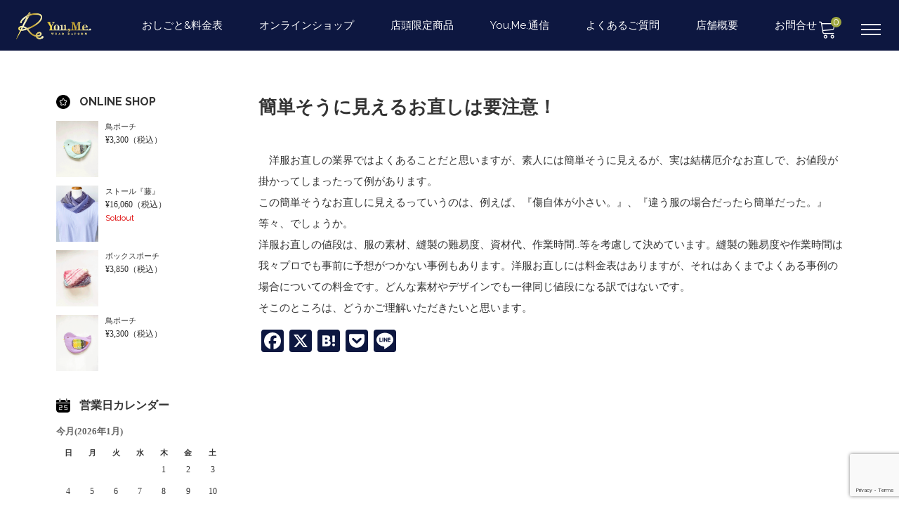

--- FILE ---
content_type: text/html; charset=UTF-8
request_url: https://wearreform-youme.com/information/%E7%B0%A1%E5%8D%98%E3%81%9D%E3%81%86%E3%81%AB%E8%A6%8B%E3%81%88%E3%82%8B%E3%81%8A%E7%9B%B4%E3%81%97%E3%81%AF%E8%A6%81%E6%B3%A8%E6%84%8F%EF%BC%81/
body_size: 26736
content:
<!DOCTYPE html>

<html class="no-js" dir="ltr" lang="ja" prefix="og: https://ogp.me/ns#">

	<head>

		<meta charset="UTF-8" />
		<meta name="viewport" content="width=device-width, user-scalable=no">
		<meta name="format-detection" content="telephone=no"/>
		<title>簡単そうに見えるお直しは要注意！ | WEAR ReFORM You,Me.</title>

		<!-- All in One SEO 4.9.3 - aioseo.com -->
	<meta name="description" content="洋服お直しの業界ではよくあることだと思いますが、素人には簡単そうに見えるが、実は結構厄介なお直しで、お値段が" />
	<meta name="robots" content="max-image-preview:large" />
	<meta name="author" content="You,Me.店長"/>
	<meta name="google-site-verification" content="google-site-verification=__QqZX1iDmgRm3x0IAe4WzDNXgF_RiGm_-F_VON5-8c" />
	<meta name="msvalidate.01" content="11a38859e12f484bbfff97865dd8efd4" />
	<link rel="canonical" href="https://wearreform-youme.com/information/%e7%b0%a1%e5%8d%98%e3%81%9d%e3%81%86%e3%81%ab%e8%a6%8b%e3%81%88%e3%82%8b%e3%81%8a%e7%9b%b4%e3%81%97%e3%81%af%e8%a6%81%e6%b3%a8%e6%84%8f%ef%bc%81/" />
	<meta name="generator" content="All in One SEO (AIOSEO) 4.9.3" />

		<!-- Google tag (gtag.js) -->
<script async src="https://www.googletagmanager.com/gtag/js?id=G-RHFT94773G"></script>
<script>
  window.dataLayer = window.dataLayer || [];
  function gtag(){dataLayer.push(arguments);}
  gtag('js', new Date());

  gtag('config', 'G-RHFT94773G');
</script>
		<meta property="og:locale" content="ja_JP" />
		<meta property="og:site_name" content="WEAR ReFORM You,Me. | 洋服リフォーム専門店You,Me.（ユーミー）" />
		<meta property="og:type" content="article" />
		<meta property="og:title" content="簡単そうに見えるお直しは要注意！ | WEAR ReFORM You,Me." />
		<meta property="og:description" content="洋服お直しの業界ではよくあることだと思いますが、素人には簡単そうに見えるが、実は結構厄介なお直しで、お値段が" />
		<meta property="og:url" content="https://wearreform-youme.com/information/%e7%b0%a1%e5%8d%98%e3%81%9d%e3%81%86%e3%81%ab%e8%a6%8b%e3%81%88%e3%82%8b%e3%81%8a%e7%9b%b4%e3%81%97%e3%81%af%e8%a6%81%e6%b3%a8%e6%84%8f%ef%bc%81/" />
		<meta property="og:image" content="https://wearreform-youme.com/wp-content/uploads/2021/10/you_me.png" />
		<meta property="og:image:secure_url" content="https://wearreform-youme.com/wp-content/uploads/2021/10/you_me.png" />
		<meta property="og:image:width" content="1920" />
		<meta property="og:image:height" content="1000" />
		<meta property="article:published_time" content="2019-10-31T04:55:58+00:00" />
		<meta property="article:modified_time" content="2021-08-25T13:15:40+00:00" />
		<meta property="article:publisher" content="https://www.facebook.com/you.me.0501.open" />
		<meta name="twitter:card" content="summary" />
		<meta name="twitter:title" content="簡単そうに見えるお直しは要注意！ | WEAR ReFORM You,Me." />
		<meta name="twitter:description" content="洋服お直しの業界ではよくあることだと思いますが、素人には簡単そうに見えるが、実は結構厄介なお直しで、お値段が" />
		<meta name="twitter:image" content="https://wearreform-youme.com/wp-content/uploads/2021/10/you_me.png" />
		<script type="application/ld+json" class="aioseo-schema">
			{"@context":"https:\/\/schema.org","@graph":[{"@type":"BlogPosting","@id":"https:\/\/wearreform-youme.com\/information\/%e7%b0%a1%e5%8d%98%e3%81%9d%e3%81%86%e3%81%ab%e8%a6%8b%e3%81%88%e3%82%8b%e3%81%8a%e7%9b%b4%e3%81%97%e3%81%af%e8%a6%81%e6%b3%a8%e6%84%8f%ef%bc%81\/#blogposting","name":"\u7c21\u5358\u305d\u3046\u306b\u898b\u3048\u308b\u304a\u76f4\u3057\u306f\u8981\u6ce8\u610f\uff01 | WEAR ReFORM You,Me.","headline":"\u7c21\u5358\u305d\u3046\u306b\u898b\u3048\u308b\u304a\u76f4\u3057\u306f\u8981\u6ce8\u610f\uff01","author":{"@id":"https:\/\/wearreform-youme.com\/author\/you_me20140501\/#author"},"publisher":{"@id":"https:\/\/wearreform-youme.com\/#organization"},"image":{"@type":"ImageObject","url":"https:\/\/wearreform-youme.com\/wp-content\/uploads\/2021\/08\/4fa5ebfcbbf287480388f15b79f304ed.png","width":1333,"height":1000,"caption":"\u304a\u77e5\u3089\u305b"},"datePublished":"2019-10-31T13:55:58+09:00","dateModified":"2021-08-25T22:15:40+09:00","inLanguage":"ja","mainEntityOfPage":{"@id":"https:\/\/wearreform-youme.com\/information\/%e7%b0%a1%e5%8d%98%e3%81%9d%e3%81%86%e3%81%ab%e8%a6%8b%e3%81%88%e3%82%8b%e3%81%8a%e7%9b%b4%e3%81%97%e3%81%af%e8%a6%81%e6%b3%a8%e6%84%8f%ef%bc%81\/#webpage"},"isPartOf":{"@id":"https:\/\/wearreform-youme.com\/information\/%e7%b0%a1%e5%8d%98%e3%81%9d%e3%81%86%e3%81%ab%e8%a6%8b%e3%81%88%e3%82%8b%e3%81%8a%e7%9b%b4%e3%81%97%e3%81%af%e8%a6%81%e6%b3%a8%e6%84%8f%ef%bc%81\/#webpage"},"articleSection":"\u304a\u77e5\u3089\u305b"},{"@type":"BreadcrumbList","@id":"https:\/\/wearreform-youme.com\/information\/%e7%b0%a1%e5%8d%98%e3%81%9d%e3%81%86%e3%81%ab%e8%a6%8b%e3%81%88%e3%82%8b%e3%81%8a%e7%9b%b4%e3%81%97%e3%81%af%e8%a6%81%e6%b3%a8%e6%84%8f%ef%bc%81\/#breadcrumblist","itemListElement":[{"@type":"ListItem","@id":"https:\/\/wearreform-youme.com#listItem","position":1,"name":"Home","item":"https:\/\/wearreform-youme.com","nextItem":{"@type":"ListItem","@id":"https:\/\/wearreform-youme.com\/category\/information\/#listItem","name":"\u304a\u77e5\u3089\u305b"}},{"@type":"ListItem","@id":"https:\/\/wearreform-youme.com\/category\/information\/#listItem","position":2,"name":"\u304a\u77e5\u3089\u305b","item":"https:\/\/wearreform-youme.com\/category\/information\/","nextItem":{"@type":"ListItem","@id":"https:\/\/wearreform-youme.com\/information\/%e7%b0%a1%e5%8d%98%e3%81%9d%e3%81%86%e3%81%ab%e8%a6%8b%e3%81%88%e3%82%8b%e3%81%8a%e7%9b%b4%e3%81%97%e3%81%af%e8%a6%81%e6%b3%a8%e6%84%8f%ef%bc%81\/#listItem","name":"\u7c21\u5358\u305d\u3046\u306b\u898b\u3048\u308b\u304a\u76f4\u3057\u306f\u8981\u6ce8\u610f\uff01"},"previousItem":{"@type":"ListItem","@id":"https:\/\/wearreform-youme.com#listItem","name":"Home"}},{"@type":"ListItem","@id":"https:\/\/wearreform-youme.com\/information\/%e7%b0%a1%e5%8d%98%e3%81%9d%e3%81%86%e3%81%ab%e8%a6%8b%e3%81%88%e3%82%8b%e3%81%8a%e7%9b%b4%e3%81%97%e3%81%af%e8%a6%81%e6%b3%a8%e6%84%8f%ef%bc%81\/#listItem","position":3,"name":"\u7c21\u5358\u305d\u3046\u306b\u898b\u3048\u308b\u304a\u76f4\u3057\u306f\u8981\u6ce8\u610f\uff01","previousItem":{"@type":"ListItem","@id":"https:\/\/wearreform-youme.com\/category\/information\/#listItem","name":"\u304a\u77e5\u3089\u305b"}}]},{"@type":"Organization","@id":"https:\/\/wearreform-youme.com\/#organization","name":"WEAR ReFORM You,Me. - \u6d0b\u670d\u30ea\u30d5\u30a9\u30fc\u30e0\u5c02\u9580\u5e97You,Me.\uff08\u30e6\u30fc\u30df\u30fc\uff09","description":"\u6d0b\u670d\u30ea\u30d5\u30a9\u30fc\u30e0\u5c02\u9580\u5e97You,Me.\uff08\u30e6\u30fc\u30df\u30fc\uff09","url":"https:\/\/wearreform-youme.com\/","logo":{"@type":"ImageObject","url":"https:\/\/wearreform-youme.com\/wp-content\/uploads\/2021\/10\/you_me.png","@id":"https:\/\/wearreform-youme.com\/information\/%e7%b0%a1%e5%8d%98%e3%81%9d%e3%81%86%e3%81%ab%e8%a6%8b%e3%81%88%e3%82%8b%e3%81%8a%e7%9b%b4%e3%81%97%e3%81%af%e8%a6%81%e6%b3%a8%e6%84%8f%ef%bc%81\/#organizationLogo","width":1920,"height":1000,"caption":"\u201c\u9ad8\u3044\u6280\u8853\u529b\u201d\u3068\u201c\u78ba\u304b\u306a\u5b9f\u7e3e\u201d\u3067\u3001\u300e\u5143\u306b\u623b\u3059\u300f\u3060\u3051\u3067\u306a\u304f\u300e\u3088\u308a\u826f\u304f\u300f\u3092\u76ee\u6307\u3059\u4eba\u60c5\u7b2c\u4e00\u306e\u6d0b\u670d\u30ea\u30d5\u30a9\u30fc\u30e0\u5c02\u9580\u5e97You,Me.\uff08\u30e6\u30fc\u30df\u30fc\uff09\u3067\u3059\u3002"},"image":{"@id":"https:\/\/wearreform-youme.com\/information\/%e7%b0%a1%e5%8d%98%e3%81%9d%e3%81%86%e3%81%ab%e8%a6%8b%e3%81%88%e3%82%8b%e3%81%8a%e7%9b%b4%e3%81%97%e3%81%af%e8%a6%81%e6%b3%a8%e6%84%8f%ef%bc%81\/#organizationLogo"},"sameAs":["https:\/\/www.facebook.com\/you.me.0501.open"]},{"@type":"Person","@id":"https:\/\/wearreform-youme.com\/author\/you_me20140501\/#author","url":"https:\/\/wearreform-youme.com\/author\/you_me20140501\/","name":"You,Me.\u5e97\u9577","image":{"@type":"ImageObject","@id":"https:\/\/wearreform-youme.com\/information\/%e7%b0%a1%e5%8d%98%e3%81%9d%e3%81%86%e3%81%ab%e8%a6%8b%e3%81%88%e3%82%8b%e3%81%8a%e7%9b%b4%e3%81%97%e3%81%af%e8%a6%81%e6%b3%a8%e6%84%8f%ef%bc%81\/#authorImage","url":"https:\/\/secure.gravatar.com\/avatar\/3cfec3b1eb0701708dd25c8eaf5c9c48b108ddb5854b664171bd540964712134?s=96&d=mm&r=g","width":96,"height":96,"caption":"You,Me.\u5e97\u9577"}},{"@type":"WebPage","@id":"https:\/\/wearreform-youme.com\/information\/%e7%b0%a1%e5%8d%98%e3%81%9d%e3%81%86%e3%81%ab%e8%a6%8b%e3%81%88%e3%82%8b%e3%81%8a%e7%9b%b4%e3%81%97%e3%81%af%e8%a6%81%e6%b3%a8%e6%84%8f%ef%bc%81\/#webpage","url":"https:\/\/wearreform-youme.com\/information\/%e7%b0%a1%e5%8d%98%e3%81%9d%e3%81%86%e3%81%ab%e8%a6%8b%e3%81%88%e3%82%8b%e3%81%8a%e7%9b%b4%e3%81%97%e3%81%af%e8%a6%81%e6%b3%a8%e6%84%8f%ef%bc%81\/","name":"\u7c21\u5358\u305d\u3046\u306b\u898b\u3048\u308b\u304a\u76f4\u3057\u306f\u8981\u6ce8\u610f\uff01 | WEAR ReFORM You,Me.","description":"\u6d0b\u670d\u304a\u76f4\u3057\u306e\u696d\u754c\u3067\u306f\u3088\u304f\u3042\u308b\u3053\u3068\u3060\u3068\u601d\u3044\u307e\u3059\u304c\u3001\u7d20\u4eba\u306b\u306f\u7c21\u5358\u305d\u3046\u306b\u898b\u3048\u308b\u304c\u3001\u5b9f\u306f\u7d50\u69cb\u5384\u4ecb\u306a\u304a\u76f4\u3057\u3067\u3001\u304a\u5024\u6bb5\u304c","inLanguage":"ja","isPartOf":{"@id":"https:\/\/wearreform-youme.com\/#website"},"breadcrumb":{"@id":"https:\/\/wearreform-youme.com\/information\/%e7%b0%a1%e5%8d%98%e3%81%9d%e3%81%86%e3%81%ab%e8%a6%8b%e3%81%88%e3%82%8b%e3%81%8a%e7%9b%b4%e3%81%97%e3%81%af%e8%a6%81%e6%b3%a8%e6%84%8f%ef%bc%81\/#breadcrumblist"},"author":{"@id":"https:\/\/wearreform-youme.com\/author\/you_me20140501\/#author"},"creator":{"@id":"https:\/\/wearreform-youme.com\/author\/you_me20140501\/#author"},"image":{"@type":"ImageObject","url":"https:\/\/wearreform-youme.com\/wp-content\/uploads\/2021\/08\/4fa5ebfcbbf287480388f15b79f304ed.png","@id":"https:\/\/wearreform-youme.com\/information\/%e7%b0%a1%e5%8d%98%e3%81%9d%e3%81%86%e3%81%ab%e8%a6%8b%e3%81%88%e3%82%8b%e3%81%8a%e7%9b%b4%e3%81%97%e3%81%af%e8%a6%81%e6%b3%a8%e6%84%8f%ef%bc%81\/#mainImage","width":1333,"height":1000,"caption":"\u304a\u77e5\u3089\u305b"},"primaryImageOfPage":{"@id":"https:\/\/wearreform-youme.com\/information\/%e7%b0%a1%e5%8d%98%e3%81%9d%e3%81%86%e3%81%ab%e8%a6%8b%e3%81%88%e3%82%8b%e3%81%8a%e7%9b%b4%e3%81%97%e3%81%af%e8%a6%81%e6%b3%a8%e6%84%8f%ef%bc%81\/#mainImage"},"datePublished":"2019-10-31T13:55:58+09:00","dateModified":"2021-08-25T22:15:40+09:00"},{"@type":"WebSite","@id":"https:\/\/wearreform-youme.com\/#website","url":"https:\/\/wearreform-youme.com\/","name":"WEAR ReFORM You,Me.","description":"\u6d0b\u670d\u30ea\u30d5\u30a9\u30fc\u30e0\u5c02\u9580\u5e97You,Me.\uff08\u30e6\u30fc\u30df\u30fc\uff09","inLanguage":"ja","publisher":{"@id":"https:\/\/wearreform-youme.com\/#organization"}}]}
		</script>
		<!-- All in One SEO -->

<link rel='dns-prefetch' href='//static.addtoany.com' />
<link rel='dns-prefetch' href='//cdn.jsdelivr.net' />
<link rel='dns-prefetch' href='//fonts.googleapis.com' />
<link rel="alternate" type="application/rss+xml" title="WEAR ReFORM You,Me. &raquo; 簡単そうに見えるお直しは要注意！ のコメントのフィード" href="https://wearreform-youme.com/information/%e7%b0%a1%e5%8d%98%e3%81%9d%e3%81%86%e3%81%ab%e8%a6%8b%e3%81%88%e3%82%8b%e3%81%8a%e7%9b%b4%e3%81%97%e3%81%af%e8%a6%81%e6%b3%a8%e6%84%8f%ef%bc%81/feed/" />
<link rel="alternate" title="oEmbed (JSON)" type="application/json+oembed" href="https://wearreform-youme.com/wp-json/oembed/1.0/embed?url=https%3A%2F%2Fwearreform-youme.com%2Finformation%2F%25e7%25b0%25a1%25e5%258d%2598%25e3%2581%259d%25e3%2581%2586%25e3%2581%25ab%25e8%25a6%258b%25e3%2581%2588%25e3%2582%258b%25e3%2581%258a%25e7%259b%25b4%25e3%2581%2597%25e3%2581%25af%25e8%25a6%2581%25e6%25b3%25a8%25e6%2584%258f%25ef%25bc%2581%2F" />
<link rel="alternate" title="oEmbed (XML)" type="text/xml+oembed" href="https://wearreform-youme.com/wp-json/oembed/1.0/embed?url=https%3A%2F%2Fwearreform-youme.com%2Finformation%2F%25e7%25b0%25a1%25e5%258d%2598%25e3%2581%259d%25e3%2581%2586%25e3%2581%25ab%25e8%25a6%258b%25e3%2581%2588%25e3%2582%258b%25e3%2581%258a%25e7%259b%25b4%25e3%2581%2597%25e3%2581%25af%25e8%25a6%2581%25e6%25b3%25a8%25e6%2584%258f%25ef%25bc%2581%2F&#038;format=xml" />
		<!-- This site uses the Google Analytics by MonsterInsights plugin v9.11.1 - Using Analytics tracking - https://www.monsterinsights.com/ -->
							<script src="//www.googletagmanager.com/gtag/js?id=G-RHFT94773G"  data-cfasync="false" data-wpfc-render="false" type="text/javascript" async></script>
			<script data-cfasync="false" data-wpfc-render="false" type="text/javascript">
				var mi_version = '9.11.1';
				var mi_track_user = true;
				var mi_no_track_reason = '';
								var MonsterInsightsDefaultLocations = {"page_location":"https:\/\/wearreform-youme.com\/information\/%E7%B0%A1%E5%8D%98%E3%81%9D%E3%81%86%E3%81%AB%E8%A6%8B%E3%81%88%E3%82%8B%E3%81%8A%E7%9B%B4%E3%81%97%E3%81%AF%E8%A6%81%E6%B3%A8%E6%84%8F%EF%BC%81\/"};
								if ( typeof MonsterInsightsPrivacyGuardFilter === 'function' ) {
					var MonsterInsightsLocations = (typeof MonsterInsightsExcludeQuery === 'object') ? MonsterInsightsPrivacyGuardFilter( MonsterInsightsExcludeQuery ) : MonsterInsightsPrivacyGuardFilter( MonsterInsightsDefaultLocations );
				} else {
					var MonsterInsightsLocations = (typeof MonsterInsightsExcludeQuery === 'object') ? MonsterInsightsExcludeQuery : MonsterInsightsDefaultLocations;
				}

								var disableStrs = [
										'ga-disable-G-RHFT94773G',
									];

				/* Function to detect opted out users */
				function __gtagTrackerIsOptedOut() {
					for (var index = 0; index < disableStrs.length; index++) {
						if (document.cookie.indexOf(disableStrs[index] + '=true') > -1) {
							return true;
						}
					}

					return false;
				}

				/* Disable tracking if the opt-out cookie exists. */
				if (__gtagTrackerIsOptedOut()) {
					for (var index = 0; index < disableStrs.length; index++) {
						window[disableStrs[index]] = true;
					}
				}

				/* Opt-out function */
				function __gtagTrackerOptout() {
					for (var index = 0; index < disableStrs.length; index++) {
						document.cookie = disableStrs[index] + '=true; expires=Thu, 31 Dec 2099 23:59:59 UTC; path=/';
						window[disableStrs[index]] = true;
					}
				}

				if ('undefined' === typeof gaOptout) {
					function gaOptout() {
						__gtagTrackerOptout();
					}
				}
								window.dataLayer = window.dataLayer || [];

				window.MonsterInsightsDualTracker = {
					helpers: {},
					trackers: {},
				};
				if (mi_track_user) {
					function __gtagDataLayer() {
						dataLayer.push(arguments);
					}

					function __gtagTracker(type, name, parameters) {
						if (!parameters) {
							parameters = {};
						}

						if (parameters.send_to) {
							__gtagDataLayer.apply(null, arguments);
							return;
						}

						if (type === 'event') {
														parameters.send_to = monsterinsights_frontend.v4_id;
							var hookName = name;
							if (typeof parameters['event_category'] !== 'undefined') {
								hookName = parameters['event_category'] + ':' + name;
							}

							if (typeof MonsterInsightsDualTracker.trackers[hookName] !== 'undefined') {
								MonsterInsightsDualTracker.trackers[hookName](parameters);
							} else {
								__gtagDataLayer('event', name, parameters);
							}
							
						} else {
							__gtagDataLayer.apply(null, arguments);
						}
					}

					__gtagTracker('js', new Date());
					__gtagTracker('set', {
						'developer_id.dZGIzZG': true,
											});
					if ( MonsterInsightsLocations.page_location ) {
						__gtagTracker('set', MonsterInsightsLocations);
					}
										__gtagTracker('config', 'G-RHFT94773G', {"forceSSL":"true","link_attribution":"true"} );
										window.gtag = __gtagTracker;										(function () {
						/* https://developers.google.com/analytics/devguides/collection/analyticsjs/ */
						/* ga and __gaTracker compatibility shim. */
						var noopfn = function () {
							return null;
						};
						var newtracker = function () {
							return new Tracker();
						};
						var Tracker = function () {
							return null;
						};
						var p = Tracker.prototype;
						p.get = noopfn;
						p.set = noopfn;
						p.send = function () {
							var args = Array.prototype.slice.call(arguments);
							args.unshift('send');
							__gaTracker.apply(null, args);
						};
						var __gaTracker = function () {
							var len = arguments.length;
							if (len === 0) {
								return;
							}
							var f = arguments[len - 1];
							if (typeof f !== 'object' || f === null || typeof f.hitCallback !== 'function') {
								if ('send' === arguments[0]) {
									var hitConverted, hitObject = false, action;
									if ('event' === arguments[1]) {
										if ('undefined' !== typeof arguments[3]) {
											hitObject = {
												'eventAction': arguments[3],
												'eventCategory': arguments[2],
												'eventLabel': arguments[4],
												'value': arguments[5] ? arguments[5] : 1,
											}
										}
									}
									if ('pageview' === arguments[1]) {
										if ('undefined' !== typeof arguments[2]) {
											hitObject = {
												'eventAction': 'page_view',
												'page_path': arguments[2],
											}
										}
									}
									if (typeof arguments[2] === 'object') {
										hitObject = arguments[2];
									}
									if (typeof arguments[5] === 'object') {
										Object.assign(hitObject, arguments[5]);
									}
									if ('undefined' !== typeof arguments[1].hitType) {
										hitObject = arguments[1];
										if ('pageview' === hitObject.hitType) {
											hitObject.eventAction = 'page_view';
										}
									}
									if (hitObject) {
										action = 'timing' === arguments[1].hitType ? 'timing_complete' : hitObject.eventAction;
										hitConverted = mapArgs(hitObject);
										__gtagTracker('event', action, hitConverted);
									}
								}
								return;
							}

							function mapArgs(args) {
								var arg, hit = {};
								var gaMap = {
									'eventCategory': 'event_category',
									'eventAction': 'event_action',
									'eventLabel': 'event_label',
									'eventValue': 'event_value',
									'nonInteraction': 'non_interaction',
									'timingCategory': 'event_category',
									'timingVar': 'name',
									'timingValue': 'value',
									'timingLabel': 'event_label',
									'page': 'page_path',
									'location': 'page_location',
									'title': 'page_title',
									'referrer' : 'page_referrer',
								};
								for (arg in args) {
																		if (!(!args.hasOwnProperty(arg) || !gaMap.hasOwnProperty(arg))) {
										hit[gaMap[arg]] = args[arg];
									} else {
										hit[arg] = args[arg];
									}
								}
								return hit;
							}

							try {
								f.hitCallback();
							} catch (ex) {
							}
						};
						__gaTracker.create = newtracker;
						__gaTracker.getByName = newtracker;
						__gaTracker.getAll = function () {
							return [];
						};
						__gaTracker.remove = noopfn;
						__gaTracker.loaded = true;
						window['__gaTracker'] = __gaTracker;
					})();
									} else {
										console.log("");
					(function () {
						function __gtagTracker() {
							return null;
						}

						window['__gtagTracker'] = __gtagTracker;
						window['gtag'] = __gtagTracker;
					})();
									}
			</script>
							<!-- / Google Analytics by MonsterInsights -->
		<style id='wp-img-auto-sizes-contain-inline-css' type='text/css'>
img:is([sizes=auto i],[sizes^="auto," i]){contain-intrinsic-size:3000px 1500px}
/*# sourceURL=wp-img-auto-sizes-contain-inline-css */
</style>
<link rel='stylesheet' id='pt-cv-public-style-css' href='https://wearreform-youme.com/wp-content/plugins/content-views-query-and-display-post-page/public/assets/css/cv.css?ver=4.2.1' type='text/css' media='all' />
<style id='wp-emoji-styles-inline-css' type='text/css'>

	img.wp-smiley, img.emoji {
		display: inline !important;
		border: none !important;
		box-shadow: none !important;
		height: 1em !important;
		width: 1em !important;
		margin: 0 0.07em !important;
		vertical-align: -0.1em !important;
		background: none !important;
		padding: 0 !important;
	}
/*# sourceURL=wp-emoji-styles-inline-css */
</style>
<style id='wp-block-library-inline-css' type='text/css'>
:root{--wp-block-synced-color:#7a00df;--wp-block-synced-color--rgb:122,0,223;--wp-bound-block-color:var(--wp-block-synced-color);--wp-editor-canvas-background:#ddd;--wp-admin-theme-color:#007cba;--wp-admin-theme-color--rgb:0,124,186;--wp-admin-theme-color-darker-10:#006ba1;--wp-admin-theme-color-darker-10--rgb:0,107,160.5;--wp-admin-theme-color-darker-20:#005a87;--wp-admin-theme-color-darker-20--rgb:0,90,135;--wp-admin-border-width-focus:2px}@media (min-resolution:192dpi){:root{--wp-admin-border-width-focus:1.5px}}.wp-element-button{cursor:pointer}:root .has-very-light-gray-background-color{background-color:#eee}:root .has-very-dark-gray-background-color{background-color:#313131}:root .has-very-light-gray-color{color:#eee}:root .has-very-dark-gray-color{color:#313131}:root .has-vivid-green-cyan-to-vivid-cyan-blue-gradient-background{background:linear-gradient(135deg,#00d084,#0693e3)}:root .has-purple-crush-gradient-background{background:linear-gradient(135deg,#34e2e4,#4721fb 50%,#ab1dfe)}:root .has-hazy-dawn-gradient-background{background:linear-gradient(135deg,#faaca8,#dad0ec)}:root .has-subdued-olive-gradient-background{background:linear-gradient(135deg,#fafae1,#67a671)}:root .has-atomic-cream-gradient-background{background:linear-gradient(135deg,#fdd79a,#004a59)}:root .has-nightshade-gradient-background{background:linear-gradient(135deg,#330968,#31cdcf)}:root .has-midnight-gradient-background{background:linear-gradient(135deg,#020381,#2874fc)}:root{--wp--preset--font-size--normal:16px;--wp--preset--font-size--huge:42px}.has-regular-font-size{font-size:1em}.has-larger-font-size{font-size:2.625em}.has-normal-font-size{font-size:var(--wp--preset--font-size--normal)}.has-huge-font-size{font-size:var(--wp--preset--font-size--huge)}.has-text-align-center{text-align:center}.has-text-align-left{text-align:left}.has-text-align-right{text-align:right}.has-fit-text{white-space:nowrap!important}#end-resizable-editor-section{display:none}.aligncenter{clear:both}.items-justified-left{justify-content:flex-start}.items-justified-center{justify-content:center}.items-justified-right{justify-content:flex-end}.items-justified-space-between{justify-content:space-between}.screen-reader-text{border:0;clip-path:inset(50%);height:1px;margin:-1px;overflow:hidden;padding:0;position:absolute;width:1px;word-wrap:normal!important}.screen-reader-text:focus{background-color:#ddd;clip-path:none;color:#444;display:block;font-size:1em;height:auto;left:5px;line-height:normal;padding:15px 23px 14px;text-decoration:none;top:5px;width:auto;z-index:100000}html :where(.has-border-color){border-style:solid}html :where([style*=border-top-color]){border-top-style:solid}html :where([style*=border-right-color]){border-right-style:solid}html :where([style*=border-bottom-color]){border-bottom-style:solid}html :where([style*=border-left-color]){border-left-style:solid}html :where([style*=border-width]){border-style:solid}html :where([style*=border-top-width]){border-top-style:solid}html :where([style*=border-right-width]){border-right-style:solid}html :where([style*=border-bottom-width]){border-bottom-style:solid}html :where([style*=border-left-width]){border-left-style:solid}html :where(img[class*=wp-image-]){height:auto;max-width:100%}:where(figure){margin:0 0 1em}html :where(.is-position-sticky){--wp-admin--admin-bar--position-offset:var(--wp-admin--admin-bar--height,0px)}@media screen and (max-width:600px){html :where(.is-position-sticky){--wp-admin--admin-bar--position-offset:0px}}

/*# sourceURL=wp-block-library-inline-css */
</style><style id='wp-block-heading-inline-css' type='text/css'>
h1:where(.wp-block-heading).has-background,h2:where(.wp-block-heading).has-background,h3:where(.wp-block-heading).has-background,h4:where(.wp-block-heading).has-background,h5:where(.wp-block-heading).has-background,h6:where(.wp-block-heading).has-background{padding:1.25em 2.375em}h1.has-text-align-left[style*=writing-mode]:where([style*=vertical-lr]),h1.has-text-align-right[style*=writing-mode]:where([style*=vertical-rl]),h2.has-text-align-left[style*=writing-mode]:where([style*=vertical-lr]),h2.has-text-align-right[style*=writing-mode]:where([style*=vertical-rl]),h3.has-text-align-left[style*=writing-mode]:where([style*=vertical-lr]),h3.has-text-align-right[style*=writing-mode]:where([style*=vertical-rl]),h4.has-text-align-left[style*=writing-mode]:where([style*=vertical-lr]),h4.has-text-align-right[style*=writing-mode]:where([style*=vertical-rl]),h5.has-text-align-left[style*=writing-mode]:where([style*=vertical-lr]),h5.has-text-align-right[style*=writing-mode]:where([style*=vertical-rl]),h6.has-text-align-left[style*=writing-mode]:where([style*=vertical-lr]),h6.has-text-align-right[style*=writing-mode]:where([style*=vertical-rl]){rotate:180deg}
/*# sourceURL=https://wearreform-youme.com/wp-includes/blocks/heading/style.min.css */
</style>
<style id='wp-block-paragraph-inline-css' type='text/css'>
.is-small-text{font-size:.875em}.is-regular-text{font-size:1em}.is-large-text{font-size:2.25em}.is-larger-text{font-size:3em}.has-drop-cap:not(:focus):first-letter{float:left;font-size:8.4em;font-style:normal;font-weight:100;line-height:.68;margin:.05em .1em 0 0;text-transform:uppercase}body.rtl .has-drop-cap:not(:focus):first-letter{float:none;margin-left:.1em}p.has-drop-cap.has-background{overflow:hidden}:root :where(p.has-background){padding:1.25em 2.375em}:where(p.has-text-color:not(.has-link-color)) a{color:inherit}p.has-text-align-left[style*="writing-mode:vertical-lr"],p.has-text-align-right[style*="writing-mode:vertical-rl"]{rotate:180deg}
/*# sourceURL=https://wearreform-youme.com/wp-includes/blocks/paragraph/style.min.css */
</style>
<style id='global-styles-inline-css' type='text/css'>
:root{--wp--preset--aspect-ratio--square: 1;--wp--preset--aspect-ratio--4-3: 4/3;--wp--preset--aspect-ratio--3-4: 3/4;--wp--preset--aspect-ratio--3-2: 3/2;--wp--preset--aspect-ratio--2-3: 2/3;--wp--preset--aspect-ratio--16-9: 16/9;--wp--preset--aspect-ratio--9-16: 9/16;--wp--preset--color--black: #000000;--wp--preset--color--cyan-bluish-gray: #abb8c3;--wp--preset--color--white: #ffffff;--wp--preset--color--pale-pink: #f78da7;--wp--preset--color--vivid-red: #cf2e2e;--wp--preset--color--luminous-vivid-orange: #ff6900;--wp--preset--color--luminous-vivid-amber: #fcb900;--wp--preset--color--light-green-cyan: #7bdcb5;--wp--preset--color--vivid-green-cyan: #00d084;--wp--preset--color--pale-cyan-blue: #8ed1fc;--wp--preset--color--vivid-cyan-blue: #0693e3;--wp--preset--color--vivid-purple: #9b51e0;--wp--preset--gradient--vivid-cyan-blue-to-vivid-purple: linear-gradient(135deg,rgb(6,147,227) 0%,rgb(155,81,224) 100%);--wp--preset--gradient--light-green-cyan-to-vivid-green-cyan: linear-gradient(135deg,rgb(122,220,180) 0%,rgb(0,208,130) 100%);--wp--preset--gradient--luminous-vivid-amber-to-luminous-vivid-orange: linear-gradient(135deg,rgb(252,185,0) 0%,rgb(255,105,0) 100%);--wp--preset--gradient--luminous-vivid-orange-to-vivid-red: linear-gradient(135deg,rgb(255,105,0) 0%,rgb(207,46,46) 100%);--wp--preset--gradient--very-light-gray-to-cyan-bluish-gray: linear-gradient(135deg,rgb(238,238,238) 0%,rgb(169,184,195) 100%);--wp--preset--gradient--cool-to-warm-spectrum: linear-gradient(135deg,rgb(74,234,220) 0%,rgb(151,120,209) 20%,rgb(207,42,186) 40%,rgb(238,44,130) 60%,rgb(251,105,98) 80%,rgb(254,248,76) 100%);--wp--preset--gradient--blush-light-purple: linear-gradient(135deg,rgb(255,206,236) 0%,rgb(152,150,240) 100%);--wp--preset--gradient--blush-bordeaux: linear-gradient(135deg,rgb(254,205,165) 0%,rgb(254,45,45) 50%,rgb(107,0,62) 100%);--wp--preset--gradient--luminous-dusk: linear-gradient(135deg,rgb(255,203,112) 0%,rgb(199,81,192) 50%,rgb(65,88,208) 100%);--wp--preset--gradient--pale-ocean: linear-gradient(135deg,rgb(255,245,203) 0%,rgb(182,227,212) 50%,rgb(51,167,181) 100%);--wp--preset--gradient--electric-grass: linear-gradient(135deg,rgb(202,248,128) 0%,rgb(113,206,126) 100%);--wp--preset--gradient--midnight: linear-gradient(135deg,rgb(2,3,129) 0%,rgb(40,116,252) 100%);--wp--preset--font-size--small: 13px;--wp--preset--font-size--medium: 20px;--wp--preset--font-size--large: 36px;--wp--preset--font-size--x-large: 42px;--wp--preset--spacing--20: 0.44rem;--wp--preset--spacing--30: 0.67rem;--wp--preset--spacing--40: 1rem;--wp--preset--spacing--50: 1.5rem;--wp--preset--spacing--60: 2.25rem;--wp--preset--spacing--70: 3.38rem;--wp--preset--spacing--80: 5.06rem;--wp--preset--shadow--natural: 6px 6px 9px rgba(0, 0, 0, 0.2);--wp--preset--shadow--deep: 12px 12px 50px rgba(0, 0, 0, 0.4);--wp--preset--shadow--sharp: 6px 6px 0px rgba(0, 0, 0, 0.2);--wp--preset--shadow--outlined: 6px 6px 0px -3px rgb(255, 255, 255), 6px 6px rgb(0, 0, 0);--wp--preset--shadow--crisp: 6px 6px 0px rgb(0, 0, 0);}:where(.is-layout-flex){gap: 0.5em;}:where(.is-layout-grid){gap: 0.5em;}body .is-layout-flex{display: flex;}.is-layout-flex{flex-wrap: wrap;align-items: center;}.is-layout-flex > :is(*, div){margin: 0;}body .is-layout-grid{display: grid;}.is-layout-grid > :is(*, div){margin: 0;}:where(.wp-block-columns.is-layout-flex){gap: 2em;}:where(.wp-block-columns.is-layout-grid){gap: 2em;}:where(.wp-block-post-template.is-layout-flex){gap: 1.25em;}:where(.wp-block-post-template.is-layout-grid){gap: 1.25em;}.has-black-color{color: var(--wp--preset--color--black) !important;}.has-cyan-bluish-gray-color{color: var(--wp--preset--color--cyan-bluish-gray) !important;}.has-white-color{color: var(--wp--preset--color--white) !important;}.has-pale-pink-color{color: var(--wp--preset--color--pale-pink) !important;}.has-vivid-red-color{color: var(--wp--preset--color--vivid-red) !important;}.has-luminous-vivid-orange-color{color: var(--wp--preset--color--luminous-vivid-orange) !important;}.has-luminous-vivid-amber-color{color: var(--wp--preset--color--luminous-vivid-amber) !important;}.has-light-green-cyan-color{color: var(--wp--preset--color--light-green-cyan) !important;}.has-vivid-green-cyan-color{color: var(--wp--preset--color--vivid-green-cyan) !important;}.has-pale-cyan-blue-color{color: var(--wp--preset--color--pale-cyan-blue) !important;}.has-vivid-cyan-blue-color{color: var(--wp--preset--color--vivid-cyan-blue) !important;}.has-vivid-purple-color{color: var(--wp--preset--color--vivid-purple) !important;}.has-black-background-color{background-color: var(--wp--preset--color--black) !important;}.has-cyan-bluish-gray-background-color{background-color: var(--wp--preset--color--cyan-bluish-gray) !important;}.has-white-background-color{background-color: var(--wp--preset--color--white) !important;}.has-pale-pink-background-color{background-color: var(--wp--preset--color--pale-pink) !important;}.has-vivid-red-background-color{background-color: var(--wp--preset--color--vivid-red) !important;}.has-luminous-vivid-orange-background-color{background-color: var(--wp--preset--color--luminous-vivid-orange) !important;}.has-luminous-vivid-amber-background-color{background-color: var(--wp--preset--color--luminous-vivid-amber) !important;}.has-light-green-cyan-background-color{background-color: var(--wp--preset--color--light-green-cyan) !important;}.has-vivid-green-cyan-background-color{background-color: var(--wp--preset--color--vivid-green-cyan) !important;}.has-pale-cyan-blue-background-color{background-color: var(--wp--preset--color--pale-cyan-blue) !important;}.has-vivid-cyan-blue-background-color{background-color: var(--wp--preset--color--vivid-cyan-blue) !important;}.has-vivid-purple-background-color{background-color: var(--wp--preset--color--vivid-purple) !important;}.has-black-border-color{border-color: var(--wp--preset--color--black) !important;}.has-cyan-bluish-gray-border-color{border-color: var(--wp--preset--color--cyan-bluish-gray) !important;}.has-white-border-color{border-color: var(--wp--preset--color--white) !important;}.has-pale-pink-border-color{border-color: var(--wp--preset--color--pale-pink) !important;}.has-vivid-red-border-color{border-color: var(--wp--preset--color--vivid-red) !important;}.has-luminous-vivid-orange-border-color{border-color: var(--wp--preset--color--luminous-vivid-orange) !important;}.has-luminous-vivid-amber-border-color{border-color: var(--wp--preset--color--luminous-vivid-amber) !important;}.has-light-green-cyan-border-color{border-color: var(--wp--preset--color--light-green-cyan) !important;}.has-vivid-green-cyan-border-color{border-color: var(--wp--preset--color--vivid-green-cyan) !important;}.has-pale-cyan-blue-border-color{border-color: var(--wp--preset--color--pale-cyan-blue) !important;}.has-vivid-cyan-blue-border-color{border-color: var(--wp--preset--color--vivid-cyan-blue) !important;}.has-vivid-purple-border-color{border-color: var(--wp--preset--color--vivid-purple) !important;}.has-vivid-cyan-blue-to-vivid-purple-gradient-background{background: var(--wp--preset--gradient--vivid-cyan-blue-to-vivid-purple) !important;}.has-light-green-cyan-to-vivid-green-cyan-gradient-background{background: var(--wp--preset--gradient--light-green-cyan-to-vivid-green-cyan) !important;}.has-luminous-vivid-amber-to-luminous-vivid-orange-gradient-background{background: var(--wp--preset--gradient--luminous-vivid-amber-to-luminous-vivid-orange) !important;}.has-luminous-vivid-orange-to-vivid-red-gradient-background{background: var(--wp--preset--gradient--luminous-vivid-orange-to-vivid-red) !important;}.has-very-light-gray-to-cyan-bluish-gray-gradient-background{background: var(--wp--preset--gradient--very-light-gray-to-cyan-bluish-gray) !important;}.has-cool-to-warm-spectrum-gradient-background{background: var(--wp--preset--gradient--cool-to-warm-spectrum) !important;}.has-blush-light-purple-gradient-background{background: var(--wp--preset--gradient--blush-light-purple) !important;}.has-blush-bordeaux-gradient-background{background: var(--wp--preset--gradient--blush-bordeaux) !important;}.has-luminous-dusk-gradient-background{background: var(--wp--preset--gradient--luminous-dusk) !important;}.has-pale-ocean-gradient-background{background: var(--wp--preset--gradient--pale-ocean) !important;}.has-electric-grass-gradient-background{background: var(--wp--preset--gradient--electric-grass) !important;}.has-midnight-gradient-background{background: var(--wp--preset--gradient--midnight) !important;}.has-small-font-size{font-size: var(--wp--preset--font-size--small) !important;}.has-medium-font-size{font-size: var(--wp--preset--font-size--medium) !important;}.has-large-font-size{font-size: var(--wp--preset--font-size--large) !important;}.has-x-large-font-size{font-size: var(--wp--preset--font-size--x-large) !important;}
/*# sourceURL=global-styles-inline-css */
</style>

<style id='classic-theme-styles-inline-css' type='text/css'>
/*! This file is auto-generated */
.wp-block-button__link{color:#fff;background-color:#32373c;border-radius:9999px;box-shadow:none;text-decoration:none;padding:calc(.667em + 2px) calc(1.333em + 2px);font-size:1.125em}.wp-block-file__button{background:#32373c;color:#fff;text-decoration:none}
/*# sourceURL=/wp-includes/css/classic-themes.min.css */
</style>
<link rel='stylesheet' id='contact-form-7-css' href='https://wearreform-youme.com/wp-content/plugins/contact-form-7/includes/css/styles.css?ver=6.1.4' type='text/css' media='all' />
<link rel='stylesheet' id='reset-style-css' href='https://wearreform-youme.com/wp-content/themes/welcart_mode/assets/css/reset.css?ver=1.0' type='text/css' media='all' />
<link rel='stylesheet' id='parent-style-css' href='https://wearreform-youme.com/wp-content/themes/welcart_mode/style.css?ver=6.9' type='text/css' media='all' />
<link rel='stylesheet' id='theme_cart_css-css' href='https://wearreform-youme.com/wp-content/themes/welcart_mode/usces_cart.css?ver=6.9' type='text/css' media='all' />
<link rel='stylesheet' id='mode-extension-class-css-css' href='https://wearreform-youme.com/wp-content/themes/welcart_mode/assets/css/extension-class.css?ver=1.0' type='text/css' media='all' />
<link rel='stylesheet' id='google-fonts-sans-css' href='//fonts.googleapis.com/css2?family=Raleway%3Aital%2Cwght%400%2C400%3B0%2C600%3B0%2C700%3B1%2C400%3B1%2C600%3B1%2C700&#038;display=swap&#038;ver=1.0.0' type='text/css' media='all' />
<link rel='stylesheet' id='mode-font-css-css' href='https://wearreform-youme.com/wp-content/themes/welcart_mode/assets/css/welfont.css?ver=1.0' type='text/css' media='all' />
<link rel='stylesheet' id='mode-style-css' href='https://wearreform-youme.com/wp-content/themes/mode_child/style.css?ver=1.0' type='text/css' media='all' />
<link rel='stylesheet' id='usces_default_css-css' href='https://wearreform-youme.com/wp-content/plugins/usc-e-shop/css/usces_default.css?ver=2.11.26.2512161' type='text/css' media='all' />
<link rel='stylesheet' id='wcex_widgetcart_style-css' href='https://wearreform-youme.com/wp-content/themes/welcart_mode/wcex_widget_cart.css?ver=1.0' type='text/css' media='all' />
<link rel='stylesheet' id='slick-style-css' href='//cdn.jsdelivr.net/npm/slick-carousel@1.8.1/slick/slick.css?ver=1.0' type='text/css' media='all' />
<link rel='stylesheet' id='slick-css-css' href='https://wearreform-youme.com/wp-content/themes/welcart_mode/assets/css/slick.css?ver=1.0' type='text/css' media='all' />
<link rel='stylesheet' id='luminous-basic-css-css' href='https://wearreform-youme.com/wp-content/themes/welcart_mode/assets/vendor/luminous/luminous-basic.css?ver=1.0' type='text/css' media='all' />
<link rel='stylesheet' id='dashicons-css' href='https://wearreform-youme.com/wp-includes/css/dashicons.min.css?ver=6.9' type='text/css' media='all' />
<link rel='stylesheet' id='addtoany-css' href='https://wearreform-youme.com/wp-content/plugins/add-to-any/addtoany.min.css?ver=1.16' type='text/css' media='all' />
<script type="text/javascript" src="https://wearreform-youme.com/wp-includes/js/jquery/jquery.min.js?ver=3.7.1" id="jquery-core-js"></script>
<script type="text/javascript" src="https://wearreform-youme.com/wp-includes/js/jquery/jquery-migrate.min.js?ver=3.4.1" id="jquery-migrate-js"></script>
<script type="text/javascript" src="https://wearreform-youme.com/wp-content/plugins/google-analytics-for-wordpress/assets/js/frontend-gtag.min.js?ver=9.11.1" id="monsterinsights-frontend-script-js" async="async" data-wp-strategy="async"></script>
<script data-cfasync="false" data-wpfc-render="false" type="text/javascript" id='monsterinsights-frontend-script-js-extra'>/* <![CDATA[ */
var monsterinsights_frontend = {"js_events_tracking":"true","download_extensions":"doc,pdf,ppt,zip,xls,docx,pptx,xlsx","inbound_paths":"[{\"path\":\"\\\/go\\\/\",\"label\":\"affiliate\"},{\"path\":\"\\\/recommend\\\/\",\"label\":\"affiliate\"}]","home_url":"https:\/\/wearreform-youme.com","hash_tracking":"false","v4_id":"G-RHFT94773G"};/* ]]> */
</script>
<script type="text/javascript" id="addtoany-core-js-before">
/* <![CDATA[ */
window.a2a_config=window.a2a_config||{};a2a_config.callbacks=[];a2a_config.overlays=[];a2a_config.templates={};a2a_localize = {
	Share: "共有",
	Save: "ブックマーク",
	Subscribe: "購読",
	Email: "メール",
	Bookmark: "ブックマーク",
	ShowAll: "すべて表示する",
	ShowLess: "小さく表示する",
	FindServices: "サービスを探す",
	FindAnyServiceToAddTo: "追加するサービスを今すぐ探す",
	PoweredBy: "Powered by",
	ShareViaEmail: "メールでシェアする",
	SubscribeViaEmail: "メールで購読する",
	BookmarkInYourBrowser: "ブラウザにブックマーク",
	BookmarkInstructions: "このページをブックマークするには、 Ctrl+D または \u2318+D を押下。",
	AddToYourFavorites: "お気に入りに追加",
	SendFromWebOrProgram: "任意のメールアドレスまたはメールプログラムから送信",
	EmailProgram: "メールプログラム",
	More: "詳細&#8230;",
	ThanksForSharing: "共有ありがとうございます !",
	ThanksForFollowing: "フォローありがとうございます !"
};

a2a_config.icon_color="#0d1740";

//# sourceURL=addtoany-core-js-before
/* ]]> */
</script>
<script type="text/javascript" defer src="https://static.addtoany.com/menu/page.js" id="addtoany-core-js"></script>
<script type="text/javascript" defer src="https://wearreform-youme.com/wp-content/plugins/add-to-any/addtoany.min.js?ver=1.1" id="addtoany-jquery-js"></script>
<link rel="https://api.w.org/" href="https://wearreform-youme.com/wp-json/" /><link rel="alternate" title="JSON" type="application/json" href="https://wearreform-youme.com/wp-json/wp/v2/posts/3225" /><link rel="EditURI" type="application/rsd+xml" title="RSD" href="https://wearreform-youme.com/xmlrpc.php?rsd" />
<meta name="generator" content="WordPress 6.9" />
<link rel='shortlink' href='https://wearreform-youme.com/?p=3225' />
<meta name="robots" content="noimageindex" /><style type="text/css">
a[href*="tel:"] {
pointer-events: none;
cursor: default;
text-decoration: none;
}
</style>
<link rel="icon" href="https://wearreform-youme.com/wp-content/uploads/2021/10/cropped-You_Me_icon-32x32.png" sizes="32x32" />
<link rel="icon" href="https://wearreform-youme.com/wp-content/uploads/2021/10/cropped-You_Me_icon-192x192.png" sizes="192x192" />
<link rel="apple-touch-icon" href="https://wearreform-youme.com/wp-content/uploads/2021/10/cropped-You_Me_icon-180x180.png" />
<meta name="msapplication-TileImage" content="https://wearreform-youme.com/wp-content/uploads/2021/10/cropped-You_Me_icon-270x270.png" />
				<style type="text/css" id="c4wp-checkout-css">
					.woocommerce-checkout .c4wp_captcha_field {
						margin-bottom: 10px;
						margin-top: 15px;
						position: relative;
						display: inline-block;
					}
				</style>
								<style type="text/css" id="c4wp-v3-lp-form-css">
					.login #login, .login #lostpasswordform {
						min-width: 350px !important;
					}
					.wpforms-field-c4wp iframe {
						width: 100% !important;
					}
				</style>
							<style type="text/css" id="c4wp-v3-lp-form-css">
				.login #login, .login #lostpasswordform {
					min-width: 350px !important;
				}
				.wpforms-field-c4wp iframe {
					width: 100% !important;
				}
			</style>
			
	<link rel='stylesheet' id='secondary-style-css' href='https://wearreform-youme.com/wp-content/themes/welcart_mode/assets/css/secondary.css?ver=1.0' type='text/css' media='all' />
<link rel='stylesheet' id='singular-style-css' href='https://wearreform-youme.com/wp-content/themes/welcart_mode/assets/css/singular.css?ver=1.0' type='text/css' media='all' />
</head>

		<body class="wp-singular post-template-default single single-post postid-3225 single-format-standard wp-custom-logo wp-theme-welcart_mode wp-child-theme-mode_child lang-ja">


		

		<div id="site">

						<header id="site-header" class="header-group fixed_header" role="banner">

			
				<div class="header_inner">

										<div class="site-branding">
						<div class="site-logo"><a href="https://wearreform-youme.com/" class="custom-logo-link" rel="home"><img width="198" height="78" src="https://wearreform-youme.com/wp-content/uploads/2021/07/You_Me_logo.png" class="custom-logo" alt="Wear Reform You,Me." /></a></div>
					</div><!-- .site-branding -->

					<div class="drawer-sp">

						<input type="checkbox" class="open-check open-check-sp" id="open-check-sp">
						<label class="trigger-menu" for="open-check-sp">
							
<span class="bar bar-top"></span>
<span class="bar bar-middle"></span>
<span class="bar bar-bottom"></span>
						</label>

						<div class="drawer-menu-sp">
							<div class="in">

								<nav id="global-navigation" class="global-navigation type-mega"><div class="menu-menu-1-container"><ul id="menu-menu-1" class="default-menu"><li id="menu-item-5245" class="menu-item menu-item-type-custom menu-item-object-custom menu-item-has-children menu-item-5245"><a>おしごと&#038;料金表</a>
<ul class="sub-menu">
	<li id="menu-item-2026" class="menu-item menu-item-type-post_type menu-item-object-page menu-item-2026"><a href="https://wearreform-youme.com/%e3%81%8a%e7%9b%b4%e3%81%97%e6%96%99%e9%87%91%e8%a1%a8/">お直し料金表</a></li>
	<li id="menu-item-32" class="menu-item menu-item-type-post_type menu-item-object-page menu-item-32"><a href="https://wearreform-youme.com/%e3%81%8a%e7%9b%b4%e3%81%97%e4%ba%8b%e4%be%8b/">お直し事例</a></li>
	<li id="menu-item-1946" class="menu-item menu-item-type-post_type menu-item-object-page menu-item-1946"><a href="https://wearreform-youme.com/%e3%83%aa%e3%83%a1%e3%82%a4%e3%82%af%e4%ba%8b%e4%be%8b/">リメイク事例</a></li>
	<li id="menu-item-4576" class="menu-item menu-item-type-post_type menu-item-object-page menu-item-4576"><a href="https://wearreform-youme.com/%e8%a1%a3%e8%a3%85%e5%88%b6%e4%bd%9c%e4%ba%8b%e4%be%8b/">衣装制作事例</a></li>
	<li id="menu-item-4575" class="menu-item menu-item-type-post_type menu-item-object-page menu-item-4575"><a href="https://wearreform-youme.com/%e3%83%a6%e3%83%8b%e3%83%90%e3%83%bc%e3%82%b5%e3%83%ab%e3%83%95%e3%82%a1%e3%83%83%e3%82%b7%e3%83%a7%e3%83%b3/">ユニバーサルファッション</a></li>
	<li id="menu-item-602" class="menu-item menu-item-type-post_type menu-item-object-page menu-item-602"><a href="https://wearreform-youme.com/%e3%82%aa%e3%83%bc%e3%83%80%e3%83%bc%e3%83%a1%e3%82%a4%e3%83%89%e6%96%99%e9%87%91%e8%a1%a8/">オーダーメイド料金表</a></li>
	<li id="menu-item-4009" class="menu-item menu-item-type-post_type menu-item-object-page menu-item-4009"><a href="https://wearreform-youme.com/%e3%82%aa%e3%83%bc%e3%83%80%e3%83%bc%e3%83%a1%e3%82%a4%e3%83%89%e4%ba%8b%e4%be%8b/">オーダーメイド事例</a></li>
	<li id="menu-item-2158" class="menu-item menu-item-type-post_type menu-item-object-page menu-item-2158"><a href="https://wearreform-youme.com/%e3%81%94%e5%85%a5%e5%9c%92%e3%81%94%e5%85%a5%e5%ad%a6%e3%82%b0%e3%83%83%e3%82%ba-%e6%96%99%e9%87%91%e8%a1%a8/">ご入園・ご入学グッズ 料金表</a></li>
	<li id="menu-item-4005" class="menu-item menu-item-type-post_type menu-item-object-page menu-item-4005"><a href="https://wearreform-youme.com/%e3%81%94%e5%85%a5%e5%9c%92%e3%83%bb%e3%81%94%e5%85%a5%e5%ad%a6%e3%82%b0%e3%83%83%e3%82%ba%e4%ba%8b%e4%be%8b/">ご入園・ご入学グッズ事例</a></li>
</ul>
</li>
<li id="menu-item-4522" class="menu-item menu-item-type-custom menu-item-object-custom menu-item-has-children menu-item-4522"><a>オンラインショップ</a>
<ul class="sub-menu">
	<li id="menu-item-5825" class="menu-item menu-item-type-taxonomy menu-item-object-category menu-item-5825"><a href="https://wearreform-youme.com/category/item/">商品一覧</a></li>
	<li id="menu-item-4618" class="menu-item menu-item-type-post_type menu-item-object-page menu-item-4618"><a href="https://wearreform-youme.com/brand/">ブランド一覧</a></li>
	<li id="menu-item-4654" class="menu-item menu-item-type-taxonomy menu-item-object-brand menu-item-4654"><a href="https://wearreform-youme.com/brand/%e3%82%86%e3%82%81%e7%b9%94%e3%82%8a/">ゆめ織り</a></li>
	<li id="menu-item-4763" class="menu-item menu-item-type-taxonomy menu-item-object-category menu-item-4763"><a href="https://wearreform-youme.com/category/item/itemgenre/you-me-scarf/">SCARF</a></li>
	<li id="menu-item-4764" class="menu-item menu-item-type-taxonomy menu-item-object-category menu-item-4764"><a href="https://wearreform-youme.com/category/item/itemgenre/stall/">STALL</a></li>
	<li id="menu-item-4650" class="menu-item menu-item-type-taxonomy menu-item-object-category menu-item-4650"><a href="https://wearreform-youme.com/category/item/itemgenre/you-me-outer/">OUTER</a></li>
	<li id="menu-item-4765" class="menu-item menu-item-type-taxonomy menu-item-object-category menu-item-4765"><a href="https://wearreform-youme.com/category/item/itemgenre/others/">OTHERS</a></li>
	<li id="menu-item-4546" class="menu-item menu-item-type-post_type menu-item-object-page menu-item-4546"><a href="https://wearreform-youme.com/shopping-guide/">ショッピングガイド</a></li>
</ul>
</li>
<li id="menu-item-4268" class="menu-item menu-item-type-post_type menu-item-object-page menu-item-4268"><a href="https://wearreform-youme.com/%e5%ba%97%e9%a0%ad%e9%99%90%e5%ae%9a%e5%95%86%e5%93%81/">店頭限定商品</a></li>
<li id="menu-item-1240" class="menu-item menu-item-type-custom menu-item-object-custom menu-item-has-children menu-item-1240"><a>You,Me.通信</a>
<ul class="sub-menu">
	<li id="menu-item-4985" class="menu-item menu-item-type-post_type menu-item-object-page menu-item-4985"><a href="https://wearreform-youme.com/%e3%81%8a%e7%9f%a5%e3%82%89%e3%81%9b/">お知らせ</a></li>
	<li id="menu-item-4989" class="menu-item menu-item-type-post_type menu-item-object-page menu-item-4989"><a href="https://wearreform-youme.com/%e3%82%a4%e3%83%99%e3%83%b3%e3%83%88%e6%83%85%e5%a0%b1/">イベント情報</a></li>
	<li id="menu-item-4994" class="menu-item menu-item-type-post_type menu-item-object-page menu-item-4994"><a href="https://wearreform-youme.com/%e3%81%8a%e7%9b%b4%e3%81%97%e3%81%ae%e8%b1%86%e7%9f%a5%e8%ad%98/">お直しの豆知識</a></li>
	<li id="menu-item-5000" class="menu-item menu-item-type-post_type menu-item-object-page menu-item-5000"><a href="https://wearreform-youme.com/%e3%83%a6%e3%83%bc%e3%83%9f%e3%83%bc%e3%81%ae%e6%97%a5%e5%b8%b8/">You,Me.の日常</a></li>
</ul>
</li>
<li id="menu-item-54" class="menu-item menu-item-type-post_type menu-item-object-page menu-item-54"><a href="https://wearreform-youme.com/%e3%82%88%e3%81%8f%e3%81%82%e3%82%8b%e3%81%94%e8%b3%aa%e5%95%8f/">よくあるご質問</a></li>
<li id="menu-item-5278" class="menu-item menu-item-type-post_type menu-item-object-page menu-item-5278"><a href="https://wearreform-youme.com/%e5%ba%97%e8%88%97%e6%a6%82%e8%a6%81/">店舗概要</a></li>
<li id="menu-item-331" class="menu-item menu-item-type-post_type menu-item-object-page menu-item-331"><a href="https://wearreform-youme.com/%e3%81%8a%e5%95%8f%e5%90%88%e3%81%9b/">お問合せ</a></li>
</ul></div></nav>
								<div class="drawer-menu-pc">

									<input type="checkbox" class="open-check open-check-pc" id="open-check-pc">
									<label class="trigger-menu" for="open-check-pc">
										
<span class="bar bar-top"></span>
<span class="bar bar-middle"></span>
<span class="bar bar-bottom"></span>
									</label>

									<div class="in">
										<nav id="sub-navigation" class="sub-navigation"><div class="menu-menu-1-container"><ul id="menu-menu-2" class="menu"><li class="menu-item menu-item-type-custom menu-item-object-custom menu-item-has-children menu-item-5245"><a>おしごと&#038;料金表</a>
<ul class="sub-menu">
	<li class="menu-item menu-item-type-post_type menu-item-object-page menu-item-2026"><a href="https://wearreform-youme.com/%e3%81%8a%e7%9b%b4%e3%81%97%e6%96%99%e9%87%91%e8%a1%a8/">お直し料金表</a></li>
	<li class="menu-item menu-item-type-post_type menu-item-object-page menu-item-32"><a href="https://wearreform-youme.com/%e3%81%8a%e7%9b%b4%e3%81%97%e4%ba%8b%e4%be%8b/">お直し事例</a></li>
	<li class="menu-item menu-item-type-post_type menu-item-object-page menu-item-1946"><a href="https://wearreform-youme.com/%e3%83%aa%e3%83%a1%e3%82%a4%e3%82%af%e4%ba%8b%e4%be%8b/">リメイク事例</a></li>
	<li class="menu-item menu-item-type-post_type menu-item-object-page menu-item-4576"><a href="https://wearreform-youme.com/%e8%a1%a3%e8%a3%85%e5%88%b6%e4%bd%9c%e4%ba%8b%e4%be%8b/">衣装制作事例</a></li>
	<li class="menu-item menu-item-type-post_type menu-item-object-page menu-item-4575"><a href="https://wearreform-youme.com/%e3%83%a6%e3%83%8b%e3%83%90%e3%83%bc%e3%82%b5%e3%83%ab%e3%83%95%e3%82%a1%e3%83%83%e3%82%b7%e3%83%a7%e3%83%b3/">ユニバーサルファッション</a></li>
	<li class="menu-item menu-item-type-post_type menu-item-object-page menu-item-602"><a href="https://wearreform-youme.com/%e3%82%aa%e3%83%bc%e3%83%80%e3%83%bc%e3%83%a1%e3%82%a4%e3%83%89%e6%96%99%e9%87%91%e8%a1%a8/">オーダーメイド料金表</a></li>
	<li class="menu-item menu-item-type-post_type menu-item-object-page menu-item-4009"><a href="https://wearreform-youme.com/%e3%82%aa%e3%83%bc%e3%83%80%e3%83%bc%e3%83%a1%e3%82%a4%e3%83%89%e4%ba%8b%e4%be%8b/">オーダーメイド事例</a></li>
	<li class="menu-item menu-item-type-post_type menu-item-object-page menu-item-2158"><a href="https://wearreform-youme.com/%e3%81%94%e5%85%a5%e5%9c%92%e3%81%94%e5%85%a5%e5%ad%a6%e3%82%b0%e3%83%83%e3%82%ba-%e6%96%99%e9%87%91%e8%a1%a8/">ご入園・ご入学グッズ 料金表</a></li>
	<li class="menu-item menu-item-type-post_type menu-item-object-page menu-item-4005"><a href="https://wearreform-youme.com/%e3%81%94%e5%85%a5%e5%9c%92%e3%83%bb%e3%81%94%e5%85%a5%e5%ad%a6%e3%82%b0%e3%83%83%e3%82%ba%e4%ba%8b%e4%be%8b/">ご入園・ご入学グッズ事例</a></li>
</ul>
</li>
<li class="menu-item menu-item-type-custom menu-item-object-custom menu-item-has-children menu-item-4522"><a>オンラインショップ</a>
<ul class="sub-menu">
	<li class="menu-item menu-item-type-taxonomy menu-item-object-category menu-item-5825"><a href="https://wearreform-youme.com/category/item/">商品一覧</a></li>
	<li class="menu-item menu-item-type-post_type menu-item-object-page menu-item-4618"><a href="https://wearreform-youme.com/brand/">ブランド一覧</a></li>
	<li class="menu-item menu-item-type-taxonomy menu-item-object-brand menu-item-4654"><a href="https://wearreform-youme.com/brand/%e3%82%86%e3%82%81%e7%b9%94%e3%82%8a/">ゆめ織り</a></li>
	<li class="menu-item menu-item-type-taxonomy menu-item-object-category menu-item-4763"><a href="https://wearreform-youme.com/category/item/itemgenre/you-me-scarf/">SCARF</a></li>
	<li class="menu-item menu-item-type-taxonomy menu-item-object-category menu-item-4764"><a href="https://wearreform-youme.com/category/item/itemgenre/stall/">STALL</a></li>
	<li class="menu-item menu-item-type-taxonomy menu-item-object-category menu-item-4650"><a href="https://wearreform-youme.com/category/item/itemgenre/you-me-outer/">OUTER</a></li>
	<li class="menu-item menu-item-type-taxonomy menu-item-object-category menu-item-4765"><a href="https://wearreform-youme.com/category/item/itemgenre/others/">OTHERS</a></li>
	<li class="menu-item menu-item-type-post_type menu-item-object-page menu-item-4546"><a href="https://wearreform-youme.com/shopping-guide/">ショッピングガイド</a></li>
</ul>
</li>
<li class="menu-item menu-item-type-post_type menu-item-object-page menu-item-4268"><a href="https://wearreform-youme.com/%e5%ba%97%e9%a0%ad%e9%99%90%e5%ae%9a%e5%95%86%e5%93%81/">店頭限定商品</a></li>
<li class="menu-item menu-item-type-custom menu-item-object-custom menu-item-has-children menu-item-1240"><a>You,Me.通信</a>
<ul class="sub-menu">
	<li class="menu-item menu-item-type-post_type menu-item-object-page menu-item-4985"><a href="https://wearreform-youme.com/%e3%81%8a%e7%9f%a5%e3%82%89%e3%81%9b/">お知らせ</a></li>
	<li class="menu-item menu-item-type-post_type menu-item-object-page menu-item-4989"><a href="https://wearreform-youme.com/%e3%82%a4%e3%83%99%e3%83%b3%e3%83%88%e6%83%85%e5%a0%b1/">イベント情報</a></li>
	<li class="menu-item menu-item-type-post_type menu-item-object-page menu-item-4994"><a href="https://wearreform-youme.com/%e3%81%8a%e7%9b%b4%e3%81%97%e3%81%ae%e8%b1%86%e7%9f%a5%e8%ad%98/">お直しの豆知識</a></li>
	<li class="menu-item menu-item-type-post_type menu-item-object-page menu-item-5000"><a href="https://wearreform-youme.com/%e3%83%a6%e3%83%bc%e3%83%9f%e3%83%bc%e3%81%ae%e6%97%a5%e5%b8%b8/">You,Me.の日常</a></li>
</ul>
</li>
<li class="menu-item menu-item-type-post_type menu-item-object-page menu-item-54"><a href="https://wearreform-youme.com/%e3%82%88%e3%81%8f%e3%81%82%e3%82%8b%e3%81%94%e8%b3%aa%e5%95%8f/">よくあるご質問</a></li>
<li class="menu-item menu-item-type-post_type menu-item-object-page menu-item-5278"><a href="https://wearreform-youme.com/%e5%ba%97%e8%88%97%e6%a6%82%e8%a6%81/">店舗概要</a></li>
<li class="menu-item menu-item-type-post_type menu-item-object-page menu-item-331"><a href="https://wearreform-youme.com/%e3%81%8a%e5%95%8f%e5%90%88%e3%81%9b/">お問合せ</a></li>
</ul></div></nav>
										<div class="shopping-navigation">
											<form role="search" method="get" action="https://wearreform-youme.com/" >
				<div class="search-box">
					<input type="text" value="" name="s" id="header-search-text" class="search-text" />
					<input type="submit" id="header-search-submit" class="searchsubmit" value="&#xe905" />
				</div>
			</form>											<div class="membership">
																								<ul>
													<li>ゲスト</li>
													<li><a href="https://wearreform-youme.com/?page_id=3622?usces_page=login" class="usces_login_a">ログイン</a></li>
													<li><a href="https://wearreform-youme.com/?page_id=3622?usces_page=newmember">新規会員登録</a></li>
												</ul>
																							</div>
										</div>

									</div><!-- .in -->
								</div><!-- .drawer-menu-pc -->

							</div><!-- .in -->
						</div><!-- .drawer-menu-sp -->

					</div><!-- .drawer-sp -->

										<div class="incart">
						<div class="in">
							<a href="https://wearreform-youme.com/usces-cart/">
								<span class="welicon-shopping-cart"></span>
								<span class="total-quantity">0</span>
							</a>
						</div>
					</div><!-- .incart -->
					
				</div><!-- header_inner -->

<!-- Global site tag (gtag.js) - Google Analytics -->
<script async src="https://www.googletagmanager.com/gtag/js?id=G-RHFT94773G"></script>
<script>
  window.dataLayer = window.dataLayer || [];
  function gtag(){dataLayer.push(arguments);}
  gtag('js', new Date());

  gtag('config', 'G-RHFT94773G');
</script>
				
				
			</header><!-- #site-header -->

						<main class="site-column2 position-left" role="main">

				
				<div id="primary" class="site-content">

					<div id="content" role="main">

	
<article class="post-3225 post type-post status-publish format-standard has-post-thumbnail hentry category-information" id="post-3225">

	<header class="entry-header">
		<h1 class="entry-title">簡単そうに見えるお直しは要注意！</h1>	</header>

	
		
	
	<div class="entry-content">

		
<p>　洋服お直しの業界ではよくあることだと思いますが、素人には簡単そうに見えるが、実は結構厄介なお直しで、お値段が掛かってしまったって例があります。</p>



<p>この簡単そうなお直しに見えるっていうのは、例えば、『傷自体が小さい。』、『違う服の場合だったら簡単だった。』等々、でしょうか。</p>



<p>洋服お直しの値段は、服の素材、縫製の難易度、資材代、作業時間…等を考慮して決めています。縫製の難易度や作業時間は我々プロでも事前に予想がつかない事例もあります。洋服お直しには料金表はありますが、それはあくまでよくある事例の場合についての料金です。どんな素材やデザインでも一律同じ値段になる訳ではないです。</p>



<p>そこのところは、どうかご理解いただきたいと思います。</p>
<div class="addtoany_share_save_container addtoany_content addtoany_content_bottom"><div class="a2a_kit a2a_kit_size_32 addtoany_list" data-a2a-url="https://wearreform-youme.com/information/%e7%b0%a1%e5%8d%98%e3%81%9d%e3%81%86%e3%81%ab%e8%a6%8b%e3%81%88%e3%82%8b%e3%81%8a%e7%9b%b4%e3%81%97%e3%81%af%e8%a6%81%e6%b3%a8%e6%84%8f%ef%bc%81/" data-a2a-title="簡単そうに見えるお直しは要注意！"><a class="a2a_button_facebook" href="https://www.addtoany.com/add_to/facebook?linkurl=https%3A%2F%2Fwearreform-youme.com%2Finformation%2F%25e7%25b0%25a1%25e5%258d%2598%25e3%2581%259d%25e3%2581%2586%25e3%2581%25ab%25e8%25a6%258b%25e3%2581%2588%25e3%2582%258b%25e3%2581%258a%25e7%259b%25b4%25e3%2581%2597%25e3%2581%25af%25e8%25a6%2581%25e6%25b3%25a8%25e6%2584%258f%25ef%25bc%2581%2F&amp;linkname=%E7%B0%A1%E5%8D%98%E3%81%9D%E3%81%86%E3%81%AB%E8%A6%8B%E3%81%88%E3%82%8B%E3%81%8A%E7%9B%B4%E3%81%97%E3%81%AF%E8%A6%81%E6%B3%A8%E6%84%8F%EF%BC%81" title="Facebook" rel="nofollow noopener" target="_blank"></a><a class="a2a_button_x" href="https://www.addtoany.com/add_to/x?linkurl=https%3A%2F%2Fwearreform-youme.com%2Finformation%2F%25e7%25b0%25a1%25e5%258d%2598%25e3%2581%259d%25e3%2581%2586%25e3%2581%25ab%25e8%25a6%258b%25e3%2581%2588%25e3%2582%258b%25e3%2581%258a%25e7%259b%25b4%25e3%2581%2597%25e3%2581%25af%25e8%25a6%2581%25e6%25b3%25a8%25e6%2584%258f%25ef%25bc%2581%2F&amp;linkname=%E7%B0%A1%E5%8D%98%E3%81%9D%E3%81%86%E3%81%AB%E8%A6%8B%E3%81%88%E3%82%8B%E3%81%8A%E7%9B%B4%E3%81%97%E3%81%AF%E8%A6%81%E6%B3%A8%E6%84%8F%EF%BC%81" title="X" rel="nofollow noopener" target="_blank"></a><a class="a2a_button_hatena" href="https://www.addtoany.com/add_to/hatena?linkurl=https%3A%2F%2Fwearreform-youme.com%2Finformation%2F%25e7%25b0%25a1%25e5%258d%2598%25e3%2581%259d%25e3%2581%2586%25e3%2581%25ab%25e8%25a6%258b%25e3%2581%2588%25e3%2582%258b%25e3%2581%258a%25e7%259b%25b4%25e3%2581%2597%25e3%2581%25af%25e8%25a6%2581%25e6%25b3%25a8%25e6%2584%258f%25ef%25bc%2581%2F&amp;linkname=%E7%B0%A1%E5%8D%98%E3%81%9D%E3%81%86%E3%81%AB%E8%A6%8B%E3%81%88%E3%82%8B%E3%81%8A%E7%9B%B4%E3%81%97%E3%81%AF%E8%A6%81%E6%B3%A8%E6%84%8F%EF%BC%81" title="Hatena" rel="nofollow noopener" target="_blank"></a><a class="a2a_button_pocket" href="https://www.addtoany.com/add_to/pocket?linkurl=https%3A%2F%2Fwearreform-youme.com%2Finformation%2F%25e7%25b0%25a1%25e5%258d%2598%25e3%2581%259d%25e3%2581%2586%25e3%2581%25ab%25e8%25a6%258b%25e3%2581%2588%25e3%2582%258b%25e3%2581%258a%25e7%259b%25b4%25e3%2581%2597%25e3%2581%25af%25e8%25a6%2581%25e6%25b3%25a8%25e6%2584%258f%25ef%25bc%2581%2F&amp;linkname=%E7%B0%A1%E5%8D%98%E3%81%9D%E3%81%86%E3%81%AB%E8%A6%8B%E3%81%88%E3%82%8B%E3%81%8A%E7%9B%B4%E3%81%97%E3%81%AF%E8%A6%81%E6%B3%A8%E6%84%8F%EF%BC%81" title="Pocket" rel="nofollow noopener" target="_blank"></a><a class="a2a_button_line" href="https://www.addtoany.com/add_to/line?linkurl=https%3A%2F%2Fwearreform-youme.com%2Finformation%2F%25e7%25b0%25a1%25e5%258d%2598%25e3%2581%259d%25e3%2581%2586%25e3%2581%25ab%25e8%25a6%258b%25e3%2581%2588%25e3%2582%258b%25e3%2581%258a%25e7%259b%25b4%25e3%2581%2597%25e3%2581%25af%25e8%25a6%2581%25e6%25b3%25a8%25e6%2584%258f%25ef%25bc%2581%2F&amp;linkname=%E7%B0%A1%E5%8D%98%E3%81%9D%E3%81%86%E3%81%AB%E8%A6%8B%E3%81%88%E3%82%8B%E3%81%8A%E7%9B%B4%E3%81%97%E3%81%AF%E8%A6%81%E6%B3%A8%E6%84%8F%EF%BC%81" title="Line" rel="nofollow noopener" target="_blank"></a></div></div>
	</div><!-- .entry-content -->

			<div class="entry-meta">
							<span class="date"><span class="welicon-date"></span><time>2019年10月31日</time></span>
								<span class="cat"><span class="welicon-category"></span><a href="https://wearreform-youme.com/category/information/" rel="category tag">お知らせ</a></span>
							<span class="author"><span class="welicon-user"></span>You,Me.店長</span>
					</div>
	
</article>



					</div><!-- #content -->

					
<aside id="secondary" class="secondary widget-area" role="complementary">

	<section id="welcart_featured-4" class="widget widget_welcart_featured"><div class="widget_title"><img src="https://wearreform-youme.com/wp-content/themes/mode_child/images/osusume.png" alt="ONLINE SHOP" />ONLINE SHOP</div>
		<ul class="ucart_featured_body ucart_widget_body">
					<li class="featured_list">
			<a href="https://wearreform-youme.com/item/%e9%b3%a5%e3%83%9d%e3%83%bc%e3%83%81-4/">
<div class="img square">
<img width="225" height="300" src="https://wearreform-youme.com/wp-content/uploads/2021/09/f13f58e11a13c84836d7cdc9549e455e.png" class="attachment-300x300 size-300x300" alt="ymor-pc4" decoding="async" loading="lazy" srcset="https://wearreform-youme.com/wp-content/uploads/2021/09/f13f58e11a13c84836d7cdc9549e455e.png 1000w, https://wearreform-youme.com/wp-content/uploads/2021/09/f13f58e11a13c84836d7cdc9549e455e-225x300.png 225w, https://wearreform-youme.com/wp-content/uploads/2021/09/f13f58e11a13c84836d7cdc9549e455e-700x933.png 700w, https://wearreform-youme.com/wp-content/uploads/2021/09/f13f58e11a13c84836d7cdc9549e455e-768x1024.png 768w, https://wearreform-youme.com/wp-content/uploads/2021/09/f13f58e11a13c84836d7cdc9549e455e-150x200.png 150w, https://wearreform-youme.com/wp-content/uploads/2021/09/f13f58e11a13c84836d7cdc9549e455e-450x600.png 450w" sizes="auto, (max-width: 225px) 100vw, 225px" /></div>
<div class="info">
<div class="name">鳥ポーチ</div>
<div class="price">¥3,300<em class="tax">（税込）</em></div>
</div>
</a>
			</li>
						<li class="featured_list">
			<a href="https://wearreform-youme.com/item/%e3%82%b9%e3%83%88%e3%83%bc%e3%83%ab%e3%80%8e%e8%97%a4%e3%80%8f/">
<div class="img square">
<img width="225" height="300" src="https://wearreform-youme.com/wp-content/uploads/2021/09/ymor-sta3.png" class="attachment-300x300 size-300x300" alt="ymor-sta3" decoding="async" loading="lazy" srcset="https://wearreform-youme.com/wp-content/uploads/2021/09/ymor-sta3.png 1000w, https://wearreform-youme.com/wp-content/uploads/2021/09/ymor-sta3-225x300.png 225w, https://wearreform-youme.com/wp-content/uploads/2021/09/ymor-sta3-700x933.png 700w, https://wearreform-youme.com/wp-content/uploads/2021/09/ymor-sta3-768x1024.png 768w, https://wearreform-youme.com/wp-content/uploads/2021/09/ymor-sta3-150x200.png 150w, https://wearreform-youme.com/wp-content/uploads/2021/09/ymor-sta3-450x600.png 450w" sizes="auto, (max-width: 225px) 100vw, 225px" /></div>
<div class="info">
<div class="name">ストール『藤』</div>
<div class="price">¥16,060<em class="tax">（税込）</em></div>
<div class="itemsoldout">Soldout</div>
</div>
</a>
			</li>
						<li class="featured_list">
			<a href="https://wearreform-youme.com/item/%e3%83%9c%e3%83%83%e3%82%af%e3%82%b9%e3%83%9d%e3%83%bc%e3%83%81-4/">
<div class="img square">
<img width="225" height="300" src="https://wearreform-youme.com/wp-content/uploads/2021/09/9651a4c8aaed6451d523321bd8ce9715.png" class="attachment-300x300 size-300x300" alt="ymor-bp4" decoding="async" loading="lazy" srcset="https://wearreform-youme.com/wp-content/uploads/2021/09/9651a4c8aaed6451d523321bd8ce9715.png 1000w, https://wearreform-youme.com/wp-content/uploads/2021/09/9651a4c8aaed6451d523321bd8ce9715-225x300.png 225w, https://wearreform-youme.com/wp-content/uploads/2021/09/9651a4c8aaed6451d523321bd8ce9715-700x933.png 700w, https://wearreform-youme.com/wp-content/uploads/2021/09/9651a4c8aaed6451d523321bd8ce9715-768x1024.png 768w, https://wearreform-youme.com/wp-content/uploads/2021/09/9651a4c8aaed6451d523321bd8ce9715-150x200.png 150w, https://wearreform-youme.com/wp-content/uploads/2021/09/9651a4c8aaed6451d523321bd8ce9715-450x600.png 450w" sizes="auto, (max-width: 225px) 100vw, 225px" /></div>
<div class="info">
<div class="name">ボックスポーチ</div>
<div class="price">¥3,850<em class="tax">（税込）</em></div>
</div>
</a>
			</li>
						<li class="featured_list">
			<a href="https://wearreform-youme.com/item/%e9%b3%a5%e3%83%9d%e3%83%bc%e3%83%81-3/">
<div class="img square">
<img width="225" height="300" src="https://wearreform-youme.com/wp-content/uploads/2021/09/31c7c2f6f907d1c2aee372bb112e2dfd.png" class="attachment-300x300 size-300x300" alt="ymor-pc3" decoding="async" loading="lazy" srcset="https://wearreform-youme.com/wp-content/uploads/2021/09/31c7c2f6f907d1c2aee372bb112e2dfd.png 1000w, https://wearreform-youme.com/wp-content/uploads/2021/09/31c7c2f6f907d1c2aee372bb112e2dfd-225x300.png 225w, https://wearreform-youme.com/wp-content/uploads/2021/09/31c7c2f6f907d1c2aee372bb112e2dfd-700x933.png 700w, https://wearreform-youme.com/wp-content/uploads/2021/09/31c7c2f6f907d1c2aee372bb112e2dfd-768x1024.png 768w, https://wearreform-youme.com/wp-content/uploads/2021/09/31c7c2f6f907d1c2aee372bb112e2dfd-150x200.png 150w, https://wearreform-youme.com/wp-content/uploads/2021/09/31c7c2f6f907d1c2aee372bb112e2dfd-450x600.png 450w" sizes="auto, (max-width: 225px) 100vw, 225px" /></div>
<div class="info">
<div class="name">鳥ポーチ</div>
<div class="price">¥3,300<em class="tax">（税込）</em></div>
</div>
</a>
			</li>
					</ul>

		</section><section id="welcart_calendar-3" class="widget widget_welcart_calendar"><div class="widget_title"><img src="https://wearreform-youme.com/wp-content/themes/mode_child/images/calendar.png" alt="営業日カレンダー" />営業日カレンダー</div>
		<ul class="ucart_calendar_body ucart_widget_body"><li>
		<div class="this-month">
<table cellspacing="0" class="usces_calendar">
<caption>今月(2026年1月)</caption>
<thead>
	<tr>
		<th>日</th>
		<th>月</th>
		<th>火</th>
		<th>水</th>
		<th>木</th>
		<th>金</th>
		<th>土</th>
	</tr>
</thead>
<tbody>
	<tr>
			<td>&nbsp;</td>
					<td>&nbsp;</td>
					<td>&nbsp;</td>
					<td>&nbsp;</td>
					<td >1</td>
					<td >2</td>
					<td >3</td>
				</tr>
	<tr>
			<td >4</td>
					<td >5</td>
					<td >6</td>
					<td >7</td>
					<td >8</td>
					<td >9</td>
					<td >10</td>
				</tr>
	<tr>
			<td >11</td>
					<td >12</td>
					<td >13</td>
					<td >14</td>
					<td >15</td>
					<td >16</td>
					<td >17</td>
				</tr>
	<tr>
			<td >18</td>
					<td  class="businesstoday">19</td>
					<td >20</td>
					<td >21</td>
					<td >22</td>
					<td >23</td>
					<td >24</td>
				</tr>
	<tr>
			<td >25</td>
					<td >26</td>
					<td >27</td>
					<td >28</td>
					<td >29</td>
					<td >30</td>
					<td >31</td>
				</tr>
</tbody>
</table>
</div>
<div class="next-month">
<table cellspacing="0" class="usces_calendar">
<caption>翌月(2026年2月)</caption>
<thead>
	<tr>
		<th>日</th>
		<th>月</th>
		<th>火</th>
		<th>水</th>
		<th>木</th>
		<th>金</th>
		<th>土</th>
	</tr>
</thead>
<tbody>
	<tr>
			<td >1</td>
					<td >2</td>
					<td >3</td>
					<td >4</td>
					<td >5</td>
					<td >6</td>
					<td >7</td>
				</tr>
	<tr>
			<td >8</td>
					<td >9</td>
					<td >10</td>
					<td >11</td>
					<td >12</td>
					<td >13</td>
					<td >14</td>
				</tr>
	<tr>
			<td >15</td>
					<td >16</td>
					<td >17</td>
					<td >18</td>
					<td >19</td>
					<td >20</td>
					<td >21</td>
				</tr>
	<tr>
			<td >22</td>
					<td >23</td>
					<td >24</td>
					<td >25</td>
					<td >26</td>
					<td >27</td>
					<td >28</td>
				</tr>
</tbody>
</table>
</div>
(<span class="business_days_exp_box businessday">&nbsp;&nbsp;&nbsp;&nbsp;</span>&nbsp;&nbsp;発送業務休日)
		</li></ul>

		</section><section id="block-32" class="widget widget_block">
<h2 class="wp-block-heading" style="font-size:21px">INFORMATION</h2>
</section><section id="block-31" class="widget widget_block"><p><div class="pt-cv-wrapper"><div class="pt-cv-view pt-cv-collapsible" id="pt-cv-view-930a3f6lfa"><div data-id="pt-cv-page-1" class="pt-cv-page" data-cvc="1"><div class="panel-group" id="89c60d2wax"><div class="panel panel-default pt-cv-content-item pt-cv-1-col" >
<div class="panel-heading pt-cv-title">
    <a class="panel-title" data-toggle="cvcollapse" data-parent="#89c60d2wax" data-target="#72f2db9tqn" href='https://wearreform-youme.com/information/%e5%b9%b4%e6%9c%ab%e5%b9%b4%e5%a7%8b%e3%81%ae%e5%96%b6%e6%a5%ad%e6%99%82%e9%96%93%e3%80%802025%e5%b9%b4%e3%81%8b%e3%82%892026%e5%b9%b4%e3%81%ab%e3%81%8b%e3%81%91%e3%81%a6/' onclick='event.preventDefault()'>
		年末年始の営業時間　2025年から2026年にかけて	</a>
	</div>
<div id="72f2db9tqn" class="panel-collapse collapse in">
	<div class="panel-body">
		<a href="https://wearreform-youme.com/information/%e5%b9%b4%e6%9c%ab%e5%b9%b4%e5%a7%8b%e3%81%ae%e5%96%b6%e6%a5%ad%e6%99%82%e9%96%93%e3%80%802025%e5%b9%b4%e3%81%8b%e3%82%892026%e5%b9%b4%e3%81%ab%e3%81%8b%e3%81%91%e3%81%a6/" class="_self pt-cv-href-thumbnail pt-cv-thumb-default" target="_self" ><img loading="lazy" decoding="async" width="1333" height="1000" src="https://wearreform-youme.com/wp-content/uploads/2025/12/8E927B01-83ED-408E-AAC3-53E3AFC2D3CE.jpg" class="pt-cv-thumbnail" alt="" srcset="https://wearreform-youme.com/wp-content/uploads/2025/12/8E927B01-83ED-408E-AAC3-53E3AFC2D3CE.jpg 1333w, https://wearreform-youme.com/wp-content/uploads/2025/12/8E927B01-83ED-408E-AAC3-53E3AFC2D3CE-300x225.jpg 300w, https://wearreform-youme.com/wp-content/uploads/2025/12/8E927B01-83ED-408E-AAC3-53E3AFC2D3CE-700x525.jpg 700w, https://wearreform-youme.com/wp-content/uploads/2025/12/8E927B01-83ED-408E-AAC3-53E3AFC2D3CE-768x576.jpg 768w" sizes="auto, (max-width: 1333px) 100vw, 1333px" /></a>
<div class="pt-cv-content">ちょっと遅くなりましたが、2025年から ...<br /><div class="pt-cv-rmwrap"><a href="https://wearreform-youme.com/information/%e5%b9%b4%e6%9c%ab%e5%b9%b4%e5%a7%8b%e3%81%ae%e5%96%b6%e6%a5%ad%e6%99%82%e9%96%93%e3%80%802025%e5%b9%b4%e3%81%8b%e3%82%892026%e5%b9%b4%e3%81%ab%e3%81%8b%e3%81%91%e3%81%a6/" class="_self pt-cv-readmore btn btn-success" target="_self">続きを読む</a></div></div>
<div class="pt-cv-meta-fields"><span class="entry-date"> <time datetime="2025-12-18T17:24:39+09:00">2025年12月18日</time></span><span> / </span><span class="terms"> <a href='https://wearreform-youme.com/category/youme-days/' title='You,Me.の日常' class='pt-cv-tax-youme-days'>You,Me.の日常</a>, <a href='https://wearreform-youme.com/category/information/' title='お知らせ' class='pt-cv-tax-information'>お知らせ</a></span></div>	</div>
</div></div>
<div class="panel panel-default pt-cv-content-item pt-cv-1-col" >
<div class="panel-heading pt-cv-title">
    <a class="panel-title" data-toggle="cvcollapse" data-parent="#89c60d2wax" data-target="#5cf2445608" href='https://wearreform-youme.com/information/%e4%bf%ae%e7%b9%95%e5%b7%a5%e4%ba%8b%e4%b8%ad%e3%81%a7%e3%81%99%e3%81%8c%e3%80%81%e9%80%9a%e5%b8%b8%e5%96%b6%e6%a5%ad%e3%81%97%e3%81%a6%e3%81%8a%e3%82%8a%e3%81%be%e3%81%99/' onclick='event.preventDefault()'>
		修繕工事中ですが、通常営業しております	</a>
	</div>
<div id="5cf2445608" class="panel-collapse collapse ">
	<div class="panel-body">
		<a href="https://wearreform-youme.com/information/%e4%bf%ae%e7%b9%95%e5%b7%a5%e4%ba%8b%e4%b8%ad%e3%81%a7%e3%81%99%e3%81%8c%e3%80%81%e9%80%9a%e5%b8%b8%e5%96%b6%e6%a5%ad%e3%81%97%e3%81%a6%e3%81%8a%e3%82%8a%e3%81%be%e3%81%99/" class="_self pt-cv-href-thumbnail pt-cv-thumb-default" target="_self" ><img loading="lazy" decoding="async" width="1333" height="1000" src="https://wearreform-youme.com/wp-content/uploads/2025/11/S__51478532.jpg" class="pt-cv-thumbnail" alt="" srcset="https://wearreform-youme.com/wp-content/uploads/2025/11/S__51478532.jpg 1333w, https://wearreform-youme.com/wp-content/uploads/2025/11/S__51478532-300x225.jpg 300w, https://wearreform-youme.com/wp-content/uploads/2025/11/S__51478532-700x525.jpg 700w, https://wearreform-youme.com/wp-content/uploads/2025/11/S__51478532-768x576.jpg 768w" sizes="auto, (max-width: 1333px) 100vw, 1333px" /></a>
<div class="pt-cv-content">　現在当店は建物の修繕工事の為、足場が組 ...<br /><div class="pt-cv-rmwrap"><a href="https://wearreform-youme.com/information/%e4%bf%ae%e7%b9%95%e5%b7%a5%e4%ba%8b%e4%b8%ad%e3%81%a7%e3%81%99%e3%81%8c%e3%80%81%e9%80%9a%e5%b8%b8%e5%96%b6%e6%a5%ad%e3%81%97%e3%81%a6%e3%81%8a%e3%82%8a%e3%81%be%e3%81%99/" class="_self pt-cv-readmore btn btn-success" target="_self">続きを読む</a></div></div>
<div class="pt-cv-meta-fields"><span class="entry-date"> <time datetime="2025-11-09T10:10:46+09:00">2025年11月9日</time></span><span> / </span><span class="terms"> <a href='https://wearreform-youme.com/category/youme-days/' title='You,Me.の日常' class='pt-cv-tax-youme-days'>You,Me.の日常</a>, <a href='https://wearreform-youme.com/category/information/' title='お知らせ' class='pt-cv-tax-information'>お知らせ</a></span></div>	</div>
</div></div>
<div class="panel panel-default pt-cv-content-item pt-cv-1-col" >
<div class="panel-heading pt-cv-title">
    <a class="panel-title" data-toggle="cvcollapse" data-parent="#89c60d2wax" data-target="#94f31b0ixl" href='https://wearreform-youme.com/information/%e9%83%bd%e5%90%88%e3%81%ab%e3%82%88%e3%82%8a9%e6%9c%8827%e6%97%a5%e3%81%ae%e3%82%a4%e3%83%99%e3%83%b3%e3%83%88%e3%80%81%e3%80%8c%e3%81%97%e3%81%b0%e3%81%9f%e3%83%9e%e3%83%ab%e3%82%b7%e3%82%a7/' onclick='event.preventDefault()'>
		都合により9月27日のイベント、「しばたマルシェ」への出店をキャンセル。	</a>
	</div>
<div id="94f31b0ixl" class="panel-collapse collapse ">
	<div class="panel-body">
		<a href="https://wearreform-youme.com/information/%e9%83%bd%e5%90%88%e3%81%ab%e3%82%88%e3%82%8a9%e6%9c%8827%e6%97%a5%e3%81%ae%e3%82%a4%e3%83%99%e3%83%b3%e3%83%88%e3%80%81%e3%80%8c%e3%81%97%e3%81%b0%e3%81%9f%e3%83%9e%e3%83%ab%e3%82%b7%e3%82%a7/" class="_self pt-cv-href-thumbnail pt-cv-thumb-default" target="_self" ><img loading="lazy" decoding="async" width="1333" height="1000" src="https://wearreform-youme.com/wp-content/uploads/2025/09/S__50176004-1-rotated.jpg" class="pt-cv-thumbnail" alt="" srcset="https://wearreform-youme.com/wp-content/uploads/2025/09/S__50176004-1-rotated.jpg 1333w, https://wearreform-youme.com/wp-content/uploads/2025/09/S__50176004-1-300x225.jpg 300w, https://wearreform-youme.com/wp-content/uploads/2025/09/S__50176004-1-700x525.jpg 700w, https://wearreform-youme.com/wp-content/uploads/2025/09/S__50176004-1-768x576.jpg 768w, https://wearreform-youme.com/wp-content/uploads/2025/09/S__50176004-1-1000x750.jpg 1000w, https://wearreform-youme.com/wp-content/uploads/2025/09/S__50176004-1-500x375.jpg 500w" sizes="auto, (max-width: 1333px) 100vw, 1333px" /></a>
<div class="pt-cv-content">当店の出店を楽しみにしていただいていたお ...<br /><div class="pt-cv-rmwrap"><a href="https://wearreform-youme.com/information/%e9%83%bd%e5%90%88%e3%81%ab%e3%82%88%e3%82%8a9%e6%9c%8827%e6%97%a5%e3%81%ae%e3%82%a4%e3%83%99%e3%83%b3%e3%83%88%e3%80%81%e3%80%8c%e3%81%97%e3%81%b0%e3%81%9f%e3%83%9e%e3%83%ab%e3%82%b7%e3%82%a7/" class="_self pt-cv-readmore btn btn-success" target="_self">続きを読む</a></div></div>
<div class="pt-cv-meta-fields"><span class="entry-date"> <time datetime="2025-09-24T14:47:38+09:00">2025年9月24日</time></span><span> / </span><span class="terms"> <a href='https://wearreform-youme.com/category/information/' title='お知らせ' class='pt-cv-tax-information'>お知らせ</a>, <a href='https://wearreform-youme.com/category/event/' title='イベント情報' class='pt-cv-tax-event'>イベント情報</a></span></div>	</div>
</div></div>
<div class="panel panel-default pt-cv-content-item pt-cv-1-col" >
<div class="panel-heading pt-cv-title">
    <a class="panel-title" data-toggle="cvcollapse" data-parent="#89c60d2wax" data-target="#b0b437d6zv" href='https://wearreform-youme.com/information/9%e6%9c%8827%e6%97%a5%ef%bc%88%e5%9c%9f%ef%bc%89%e3%81%ae%e3%80%8e%e3%81%97%e3%81%b0%e3%81%9f%e3%83%9e%e3%83%ab%e3%82%b7%e3%82%a7%e3%80%8f%e3%81%ab%e5%87%ba%e5%ba%97%e3%81%97%e3%81%be%e3%81%99/' onclick='event.preventDefault()'>
		9月27日（土）の『しばたマルシェ』に出店します！	</a>
	</div>
<div id="b0b437d6zv" class="panel-collapse collapse ">
	<div class="panel-body">
		<a href="https://wearreform-youme.com/information/9%e6%9c%8827%e6%97%a5%ef%bc%88%e5%9c%9f%ef%bc%89%e3%81%ae%e3%80%8e%e3%81%97%e3%81%b0%e3%81%9f%e3%83%9e%e3%83%ab%e3%82%b7%e3%82%a7%e3%80%8f%e3%81%ab%e5%87%ba%e5%ba%97%e3%81%97%e3%81%be%e3%81%99/" class="_self pt-cv-href-thumbnail pt-cv-thumb-default" target="_self" ><img loading="lazy" decoding="async" width="1333" height="1000" src="https://wearreform-youme.com/wp-content/uploads/2025/09/S__50176004-1-rotated.jpg" class="pt-cv-thumbnail" alt="" srcset="https://wearreform-youme.com/wp-content/uploads/2025/09/S__50176004-1-rotated.jpg 1333w, https://wearreform-youme.com/wp-content/uploads/2025/09/S__50176004-1-300x225.jpg 300w, https://wearreform-youme.com/wp-content/uploads/2025/09/S__50176004-1-700x525.jpg 700w, https://wearreform-youme.com/wp-content/uploads/2025/09/S__50176004-1-768x576.jpg 768w, https://wearreform-youme.com/wp-content/uploads/2025/09/S__50176004-1-1000x750.jpg 1000w, https://wearreform-youme.com/wp-content/uploads/2025/09/S__50176004-1-500x375.jpg 500w" sizes="auto, (max-width: 1333px) 100vw, 1333px" /></a>
<div class="pt-cv-content">　久々のイベント出店です！ 9月27日（ ...<br /><div class="pt-cv-rmwrap"><a href="https://wearreform-youme.com/information/9%e6%9c%8827%e6%97%a5%ef%bc%88%e5%9c%9f%ef%bc%89%e3%81%ae%e3%80%8e%e3%81%97%e3%81%b0%e3%81%9f%e3%83%9e%e3%83%ab%e3%82%b7%e3%82%a7%e3%80%8f%e3%81%ab%e5%87%ba%e5%ba%97%e3%81%97%e3%81%be%e3%81%99/" class="_self pt-cv-readmore btn btn-success" target="_self">続きを読む</a></div></div>
<div class="pt-cv-meta-fields"><span class="entry-date"> <time datetime="2025-09-10T17:29:03+09:00">2025年9月10日</time></span><span> / </span><span class="terms"> <a href='https://wearreform-youme.com/category/youme-days/' title='You,Me.の日常' class='pt-cv-tax-youme-days'>You,Me.の日常</a>, <a href='https://wearreform-youme.com/category/information/' title='お知らせ' class='pt-cv-tax-information'>お知らせ</a>, <a href='https://wearreform-youme.com/category/event/' title='イベント情報' class='pt-cv-tax-event'>イベント情報</a></span></div>	</div>
</div></div></div></div></div></div></p>
</section><section id="block-33" class="widget widget_block widget_text">
<p class="has-text-align-right"><a href="https://wearreform-youme.com/%e3%81%8a%e7%9f%a5%e3%82%89%e3%81%9b/">一覧を見る</a></p>
</section>
</aside>
				</div>

			</main>

			<div id="toTop" class="wrap fixed"><a href="#masthead"><span class="welicon-chevron-top"></span></a></div>

			<footer id="site-footer" role="contentinfo" class="footer-group">

				<div class="in">

									<ul class="shop-sns">
											<li class="facebook"><a href="https://www.facebook.com/you.me.0501.open" target="_blank" rel="nofollow"><span class="facebook-svg"></span></a></li>
																														</ul><!-- .shop-sns -->
				
					<nav id="footer-navigation" class="footer-navigation">
						<div class="menu-%e3%82%ab%e3%82%b9%e3%82%bf%e3%83%a0%e3%83%95%e3%83%83%e3%82%bf%e3%83%a1%e3%83%8b%e3%83%a5%e3%83%bc-container"><ul id="menu-%e3%82%ab%e3%82%b9%e3%82%bf%e3%83%a0%e3%83%95%e3%83%83%e3%82%bf%e3%83%a1%e3%83%8b%e3%83%a5%e3%83%bc" class="footer-menu"><li id="menu-item-5279" class="menu-item menu-item-type-post_type menu-item-object-page menu-item-5279"><a href="https://wearreform-youme.com/%e5%ba%97%e8%88%97%e6%a6%82%e8%a6%81/">店舗概要</a></li>
<li id="menu-item-4750" class="menu-item menu-item-type-post_type menu-item-object-page menu-item-4750"><a href="https://wearreform-youme.com/shopping-guide/">ショッピングガイド</a></li>
<li id="menu-item-4748" class="menu-item menu-item-type-post_type menu-item-object-page menu-item-privacy-policy menu-item-4748"><a rel="privacy-policy" href="https://wearreform-youme.com/%e3%83%97%e3%83%a9%e3%82%a4%e3%83%90%e3%82%b7%e3%83%bc%e3%83%9d%e3%83%aa%e3%82%b7%e3%83%bc/">プライバシーポリシー</a></li>
<li id="menu-item-4749" class="menu-item menu-item-type-post_type menu-item-object-page menu-item-4749"><a href="https://wearreform-youme.com/%e7%89%b9%e5%ae%9a%e5%95%86%e5%8f%96%e5%bc%95%e6%b3%95%e3%81%ab%e5%9f%ba%e3%81%a5%e3%81%8f%e8%a1%a8%e8%a8%98/">特定商取引法に基づく表記</a></li>
<li id="menu-item-4752" class="menu-item menu-item-type-post_type menu-item-object-page menu-item-4752"><a href="https://wearreform-youme.com/%e3%81%8a%e5%95%8f%e5%90%88%e3%81%9b/">お問合せ</a></li>
</ul></div>					</nav><!-- .sub-navigation -->

				</div><!-- .in -->

				<p class="copyright">Copyright © 2016 WEAR ReFORM You,Me. All rights reserved.</p>
			</footer><!-- #site-footer -->

			<div class="drawe-bg-sp"></div>
			<div class="drawe-bg-pc"></div>

		</div><!-- #site -->

		<script type="speculationrules">
{"prefetch":[{"source":"document","where":{"and":[{"href_matches":"/*"},{"not":{"href_matches":["/wp-*.php","/wp-admin/*","/wp-content/uploads/*","/wp-content/*","/wp-content/plugins/*","/wp-content/themes/mode_child/*","/wp-content/themes/welcart_mode/*","/*\\?(.+)"]}},{"not":{"selector_matches":"a[rel~=\"nofollow\"]"}},{"not":{"selector_matches":".no-prefetch, .no-prefetch a"}}]},"eagerness":"conservative"}]}
</script>
	<script type='text/javascript'>
		uscesL10n = {
			
			'ajaxurl': "https://wearreform-youme.com/wp-admin/admin-ajax.php",
			'loaderurl': "https://wearreform-youme.com/wp-content/plugins/usc-e-shop/images/loading.gif",
			'post_id': "3225",
			'cart_number': "3621",
			'is_cart_row': false,
			'opt_esse': new Array(  ),
			'opt_means': new Array(  ),
			'mes_opts': new Array(  ),
			'key_opts': new Array(  ),
			'previous_url': "https://wearreform-youme.com",
			'itemRestriction': "",
			'itemOrderAcceptable': "0",
			'uscespage': "",
			'uscesid': "MDdkMzk4NmM4OWM5MjIzNTRlODkyMTQ2NDNjNzhjMDk1MzE1NmEwOTVhMjJlNTAzX2FjdGluZ18wX0E%3D",
			'wc_nonce': "1980a908e3"
		}
	</script>
	<script type='text/javascript' src='https://wearreform-youme.com/wp-content/plugins/usc-e-shop/js/usces_cart.js'></script>
			<!-- Welcart version : v2.11.26.2512161 -->
<style type="text/css">

	/* Primary ------------------------------------------------------*/

	body {
		background-color: #fff;
		color: #333;
	}
	a {
		color: #333;
	}
	a:hover {
		color: rgba( 51, 51, 51, .7 );
	}

	/* --------- primary border -------- */
	/* --------- primary table -------- */
	table th,
	table td,
	#cart-table tbody tr,
	#delivery_flag,
	#time,
	#time tr:nth-last-child(2) th,
	#time tr:nth-last-child(2) td,
	#confirm-table tr.ttl td h3,
	.user-info td,
	.customer_form tr:after,
	#wc_autodelivery_history .inside {
		border-color: #e8e8e8;
	}

	#content .entry-content table th,
	#content .entry-content table td {
		border-color: #e8e8e8;
	}
	#content .entry-content table th {
		background-color: #0d1740;
		color: #ffffff;
	}

	/* --------- Button -------- */

	/* ----- primary Button ---- */
	#wc_lostmemberpassword .send input,
	#wc_changepassword .send input,
	#wc_newmemberform .send input,
	#wc_editmemberform .send input.editmember,
	#wc_member .send input.editmember,
	.gotoedit a,
	#wc_member .member_submenu li a,
	#wc_member_mda .member_submenu li a,
	#wc_member_mda .member_submenu div a,
	.send input.to_customerinfo_button,
	.send input.to_memberlogin_button,
	.send input.to_deliveryinfo_button,
	.send input.to_confirm_button,
	.send input.to_reganddeliveryinfo_button,
	.send input.checkout_button,
	.send input.member_login_button,
	.entry-member a,
	.send input.card-register,
	.widget_welcart_login #member_loginw,
	#checkout_review #purchase_button {
		background-color: #0d1740;
		color: #ffffff;
	}
	#wc_lostmemberpassword .send input:hover,
	#wc_changepassword .send input:hover,
	#wc_newmemberform .send input:hover,
	#wc_member .send input.editmember:hover,
	.gotoedit a:hover,
	#wc_member .member_submenu li a:hover,
	#wc_member_mda .member_submenu li a:hover,
	#wc_member_mda .member_submenu div a:hover,
	.send input.to_customerinfo_button:hover,
	.send input.to_memberlogin_button:hover,
	.send input.to_deliveryinfo_button:hover,
	.send input.to_confirm_button:hover,
	.send input.to_reganddeliveryinfo_button:hover,
	.send input.checkout_button:hover,
	.send input.member_login_button:hover,
	.entry-member a:hover,
	.send input.card-register:hover,
	.widget_welcart_login #member_loginw:hover,
	#checkout_review #purchase_button:hover {
		background-color: rgba( 13, 23, 64, .7 );
		color: rgba( 255, 255, 255, .9 );
	}

	/* ----- primary Sub Button1 ---- */

	#toTop a,
	#point_table .use_point_button,
	.customer_form #zipcode_row input#search_zipcode,
	.upbutton input,
	.section-home .slick-arrow {
		background-color: #000000;
		color: #ffffff;
	}
	.slick-arrow:before {
		border-color: #ffffff;
	}
	#toTop a span:before {
		color: #ffffff;
	}
	#point_table .use_point_button:hover,
	.customer_form #zipcode_row input#search_zipcode:hover,
	.upbutton input:hover,
	.section-home .slick-arrow:hover,
	#toTop a:hover {
		background-color: rgba( 0, 0, 0, .7 );
		color: rgba( 255, 255, 255, .9 );
	}
	#toTop a span:hover:before {
		color: rgba( 255, 255, 255, .9 );
	}

	/* ----- primary Sub Button2 ---- */

	#wc_member .member_submenu li a.usces_logout_a,
	#wc_member_mda .member_submenu li a.usces_logout_a,
	#wc_member_mda .member_submenu div a.usces_logout_a,
	#cart_completion .send a,
	#member_completion .send a,
	.send input,
	.member_submenu li a,
	input[type="button"],
	input[type="submit"],
	input[type="reset"],
	#checkout_review .back_to_delivery_button,
	#checkout_review .login-backbtn,
	#wc_member_favorite_page .send a,
	#tofavorite-content a {
		background-color: #0d1740;
		color: #ffffff;
	}
	.amzlogin.customer_form .ui.button {
		background: #0d1740;
		color: #ffffff;
	}
	#wc_member .member_submenu li a.usces_logout_a:hover,
	#wc_member_mda .member_submenu li a.usces_logout_a:hover,
	#wc_member_mda .member_submenu div a.usces_logout_a:hover,
	#cart_completion .send a:hover,
	#member_completion .send a:hover,
	.send input:hover,
	.member_submenu li a:hover,
	input[type="button"]:hover,
	input[type="submit"]:hover,
	input[type="reset"]:hover,
	#checkout_review .back_to_delivery_button:hover,
	#checkout_review .login-backbtn:hover,
	#wc_member_favorite_page .send a:hover,
	#tofavorite-content a:hover {
		background-color: rgba( 13, 23, 64, .7 );
		color: rgba( 255, 255, 255, .9 );
	}
	.amzlogin.customer_form .ui.button:hover {
		background-color: rgba( 13, 23, 64, .7 );
		color: rgba( 255, 255, 255, .9 );
	}


	/* Header ------------------------------------------------------*/

	.header-group,
	.type-mega.global-navigation ul.default-menu > li:hover > .sub-menu {
		background-color: #0d1740;
		color: #ffffff	}
	.drawer-menu-sp,
	.search-box .search-text {
		background-color: #0d1740;
	}
	.incart .welicon-shopping-cart:before,
	.membership li:first-child:before,
	.header-group a,
	.search-box .searchsubmit,
	.search-box .search-text,
	.global-navigation li a ~ span:before {
		color: #ffffff	}
	.header-group a:hover {
		color: rgba( 255, 255, 255, .7 )	}
	.trigger-menu .bar-top,
	.trigger-menu .bar-middle:before,
	.trigger-menu .bar-middle:after,
	.trigger-menu .bar-bottom {
		background-color: #ffffff	}
	.sub-navigation li a {
		color: #ffffff;
	}
	.sub-navigation li a:hover {
		color: rgba( 255, 255, 255, .7 );
	}
	.shopping-navigation form,
	.sub-navigation {
		background-color: #0d1740;
	}
	.shopping-navigation,
	.global-navigation li,
	.global-navigation .menu > li:last-child,
	.sub-navigation li {
		border-color: #dddddd;
	}
	.drawer-tabs li.current:after {
		background-color: #dddddd;
	}
	.membership li a {
		border-color: #ddd;
	}
	.membership li a:hover {
		border-color: rgba( 221, 221, 221, .7 );
	}
	.header-group .incart .total-quantity {
		background-color: #9ea640;
	}


	/* Footer ------------------------------------------------------*/

	.footer-group,
	.footer-group a {
		color: #333333;
	}
	.footer-group a:hover {
		color: rgba( 51, 51, 51, .7 );
	}
	.footer-group .in {
		background-color: #f4f4f4;
	}
	.footer-navigation li a:after {
		background-color: #dddddd;
	}
	.shop-sns a {
		background-color: #0d1740;
	}
	.shop-sns span:before {
		color: #f4f4f4;
	}
	.shop-sns a:hover span:before {
		color: rgba( 244, 244, 244, .7 );
	}
	.copyright {
		background-color: #0d1740;
		color: #ffffff;
	}


	#secondary.secondary:before {
		background-color: #e8e8e8;
	}


	/* Item ------------------------------------------------------*/

	.is-product .add-to-cart .cart-button .skubutton,
	#tofavorite-content .tofavorite-page-link a,
	#tofavorite-content .tologin-page-link a,
	#tofavorite-content .tologin-newmember-page-link a,
	.favorite-button .add-favorite:hover,
	.favorite-button .add-favorite.added:hover {
		background-color: #0d1740;
		color: #ffffff;
	}
	.favorite-button .add-favorite {
		background-color: rgba( 13, 23, 64, .1 );
		border-color: #0d1740;
		color: #0d1740;
	}

		.is-product .add-to-cart .cart-button .skubutton:hover,
	#tofavorite-content .tofavorite-page-link a:hover,
	#tofavorite-content .tologin-page-link a:hover,
	#tofavorite-content .tologin-newmember-page-link a:hover {
		background-color: rgba( 13, 23, 64, .7 );
		color: rgba( 255, 255, 255, .7 );
	}
	
	.column-grid .list .price,
	.is-product .add-to-cart .field_price {
		color: #333333;
	}
	.is-product .add-to-cart .field_price .field_cprice,
	.tax,
	#wcexaap-button-wrapper .info-message {
		color: #333;
	}
	#cart_checkout_box .cart-next .text h4,
	#cart_checkout_box .amazon-next .text h4 {
		color: #333 !important;
	}
	.is-product .add-to-cart .itemsoldout {
		background-color: #0d1740;
		color: #ffffff	}
	.itemsoldout {
		color: #dd0000;
	}

	/* ---- opt-tag ---- */

	.opt-tag .new {
		background-color: #b5cc18;
	}
	.opt-tag .recommend {
		background-color: #21ba45;
	}
	.opt-tag .stock {
		background-color: #00b5ad;
	}
	.opt-tag .sale,
	.campaign_message.campaign_discount,
	.campaign_message.campaign_point {
		background-color: #e03997;
	}

	.is-product .tabs,
	.is-product .tabs li {
		border-color: #dddddd;
	}
	.is-product .tabs-pc .tabs li {
		background-color: #eeeeee;
		color: #333333;
	}
	.is-product .tabs-pc .tabs li.active {
		background-color: #9c9c9c;
		color: #ffffff;
	}
	.is-product .tabs li .icon .in:before,
	.is-product .tabs li .icon .in:after {
		background-color: #333;
	}

	.item-content:after {
		background-color: #e8e8e8;
	}


	/* Other ------------------------------------------------------*/

	#secondary.secondary .widget_welcart_calendar td.businessday:before,
	#secondary.secondary .widget_welcart_calendar span.businessday {
		background-color: #eeeeee;
	}
	#secondary.secondary .widget_welcart_calendar td.businessday {
		color:#333333;
	}
	#point_table,
	.is-product .entry-review,
	.member-login .entry-member {
		background-color: #f2f2f2;
		color: #333333;
	}
	.cart-navi ul {
		background-color: #f2f2f2;
		color: rgba( 51, 51, 51, .5 );
	}
	.cart-navi li.current {
		color: #333333;
	}
	.cart-navi li:after {
		color: rgba( 51, 51, 51, .5 );
	}
	.user-history {
		background-color: #f2f2f2;
		color: #333333;
	}
	.user-history a,
	.user-history .tax {
		color: #333333;
	}
	table.retail {
		border-color: #cccccc;
	}

	.error_message {
		color: #dd0000;
	}

	/* Brand ------------------------------------------------------*/

	

	/**
	* 16.3 Tablet Large 880px
	*/
	@media screen and (min-width: 55em) {

		/* Header ------------------------------------------------------*/

		.drawer-menu-pc {
			background-color: #0d1740;
		}
		.drawer-tabs + .global-navigation.type-mega {
			background-color: #0d1740;
		}
		.type-mega .level-0 > li {
			border-color: #dddddd;
		}

		/* ---- .fixed ---- */
		.header-group .header_inner {
			background-color: #0d1740;
		}

		/* Home ------------------------------------------------------*/

		.section-home .entryfoot .more a {
			border-color: #333;
		}


	}


	/* Button ------------------------------------------------------*/

	/* ---- primary button ---- */
	#wc_member_update_settlement .send input.card-update,
	#wc_member_msa .member_submenu li:not(.edit_member) a,
	#new_destination,
	#add_destination,
	#edit_destination,
	.open_allocation_bt,
	.ui-widget-content .go_destination a,
	.return_navi a,
	#determine, #new_alloc_button,
	input[type=button].allocation_edit_button,
	table#delivery_table tr td.delivery-address-book a.new-delivery-address-button {
		background-color: #0d1740;
		color: #ffffff;
	}
	#wc_member_update_settlement .send input.card-update:hover,
	#wc_member_msa .member_submenu li:not(.edit_member) a:hover,
	#new_destination:hover,
	#add_destination:hover,
	#edit_destination:hover,
	.open_allocation_bt:hover,
	.ui-widget-content .go_destination a:hover,
	.return_navi a:hover,
	#determine, #new_alloc_button:hover,
	input[type=button].allocation_edit_button:hover,
	table#delivery_table tr td.delivery-address-book a.new-delivery-address-button:hover {
		background-color: rgba( 13, 23, 64, .7 );
		color: rgba( 255, 255, 255, .9 );
	}
	.open_allocation_bt,
	.msa_field .search-zipcode {
		background-color: #000000;
		color: #ffffff;
	}
	.open_allocation_bt:hover,
	.msa_field .search-zipcode:hover {
		background-color: #000000;
		color: #ffffff;
	}
	/* ---- primary sub button2 ---- */
	#wc_member_msa .member_submenu a,
	#AllAllocationPDF,
	#del_destination,
	#cancel_destination,
	.allocation_delete_button,
	.ui-button-text-only .ui-button-text,
	input[type=button].allocation_delete_button {
		background-color: #0d1740;
		color: #ffffff;
	}
	#wc_member_msa .member_submenu a:hover,
	#AllAllocationPDF:hover,
	#del_destination:hover,
	#cancel_destination:hover,
	.allocation_delete_button:hover,
	.ui-button-text-only .ui-button-text:hover,
	input[type=button].allocation_delete_button:hover {
		background-color: rgba( 13, 23, 64, .7 );
		color: rgba( 255, 255, 255, .9 );
	}

	.allocation_dialog_exp {
		color: #333;
	}
	#wc_member_msa table td,
	#wc_confirm #cart-table td.msa-destination,
	#wc_confirm #cart-table td.msa-postage-title,
	#wc_confirm #cart-table td.msa-postage-detail,
	#wc_confirm #cart-table tbody tr:last-child {
		border-color: #e8e8e8;
	}
	.msa_field_block .msa_title:after,
	.msa_field_block .msa_field:after {
		background-color: #e8e8e8;
	}


	
	
	
	
	


</style>
	<script type="text/javascript">
	( function( $ ) {

		$( function() {

			$('.home-slide-container .slider').slick({
				slidesToShow: 1,
				autoplay: true,
				autoplaySpeed: 1500,
				speed: 5000,
				fade: true,
				centerMode: false,
				arrows: false,
				dots: true,
dotsClass: 'slide-dots',
				focusOnSelect: false,
				responsive: [{
				breakpoint: 620,
				settings: {
					slidesToShow: 1,
					}
				}]
			});

		});

	})(jQuery);
</script>
	<script type="text/javascript" src="https://wearreform-youme.com/wp-includes/js/dist/hooks.min.js?ver=dd5603f07f9220ed27f1" id="wp-hooks-js"></script>
<script type="text/javascript" src="https://wearreform-youme.com/wp-includes/js/dist/i18n.min.js?ver=c26c3dc7bed366793375" id="wp-i18n-js"></script>
<script type="text/javascript" id="wp-i18n-js-after">
/* <![CDATA[ */
wp.i18n.setLocaleData( { 'text direction\u0004ltr': [ 'ltr' ] } );
//# sourceURL=wp-i18n-js-after
/* ]]> */
</script>
<script type="text/javascript" src="https://wearreform-youme.com/wp-content/plugins/contact-form-7/includes/swv/js/index.js?ver=6.1.4" id="swv-js"></script>
<script type="text/javascript" id="contact-form-7-js-translations">
/* <![CDATA[ */
( function( domain, translations ) {
	var localeData = translations.locale_data[ domain ] || translations.locale_data.messages;
	localeData[""].domain = domain;
	wp.i18n.setLocaleData( localeData, domain );
} )( "contact-form-7", {"translation-revision-date":"2025-11-30 08:12:23+0000","generator":"GlotPress\/4.0.3","domain":"messages","locale_data":{"messages":{"":{"domain":"messages","plural-forms":"nplurals=1; plural=0;","lang":"ja_JP"},"This contact form is placed in the wrong place.":["\u3053\u306e\u30b3\u30f3\u30bf\u30af\u30c8\u30d5\u30a9\u30fc\u30e0\u306f\u9593\u9055\u3063\u305f\u4f4d\u7f6e\u306b\u7f6e\u304b\u308c\u3066\u3044\u307e\u3059\u3002"],"Error:":["\u30a8\u30e9\u30fc:"]}},"comment":{"reference":"includes\/js\/index.js"}} );
//# sourceURL=contact-form-7-js-translations
/* ]]> */
</script>
<script type="text/javascript" id="contact-form-7-js-before">
/* <![CDATA[ */
var wpcf7 = {
    "api": {
        "root": "https:\/\/wearreform-youme.com\/wp-json\/",
        "namespace": "contact-form-7\/v1"
    }
};
//# sourceURL=contact-form-7-js-before
/* ]]> */
</script>
<script type="text/javascript" src="https://wearreform-youme.com/wp-content/plugins/contact-form-7/includes/js/index.js?ver=6.1.4" id="contact-form-7-js"></script>
<script type="text/javascript" id="pt-cv-content-views-script-js-extra">
/* <![CDATA[ */
var PT_CV_PUBLIC = {"_prefix":"pt-cv-","page_to_show":"5","_nonce":"7de03a1120","is_admin":"","is_mobile":"","ajaxurl":"https://wearreform-youme.com/wp-admin/admin-ajax.php","lang":"","loading_image_src":"[data-uri]"};
var PT_CV_PAGINATION = {"first":"\u00ab","prev":"\u2039","next":"\u203a","last":"\u00bb","goto_first":"Go to first page","goto_prev":"Go to previous page","goto_next":"Go to next page","goto_last":"Go to last page","current_page":"Current page is","goto_page":"Go to page"};
//# sourceURL=pt-cv-content-views-script-js-extra
/* ]]> */
</script>
<script type="text/javascript" src="https://wearreform-youme.com/wp-content/plugins/content-views-query-and-display-post-page/public/assets/js/cv.js?ver=4.2.1" id="pt-cv-content-views-script-js"></script>
<script type="text/javascript" src="https://wearreform-youme.com/wp-content/themes/welcart_mode/assets/js/common.js?ver=1.0" id="mode-common-js"></script>
<script type="text/javascript" src="//cdn.jsdelivr.net/npm/slick-carousel@1.8.1/slick/slick.min.js?ver=1.0" id="slick-js-js"></script>
<script type="text/javascript" src="https://wearreform-youme.com/wp-content/themes/welcart_mode/assets/js/action-slick.js?ver=1.0" id="action-slick-js"></script>
<script type="text/javascript" src="https://wearreform-youme.com/wp-content/themes/welcart_mode/assets/vendor/luminous/luminous.min.js?ver=1.0" id="luminous-js"></script>
<script type="text/javascript" src="https://wearreform-youme.com/wp-content/themes/welcart_mode/assets/js/action-luminous.js?ver=1.0" id="action-luminous-js"></script>
<script type="text/javascript" defer src="https://wearreform-youme.com/wp-content/themes/welcart_mode/assets/js/header/menu-drawer.js?ver=1.0" id="mode-menu-drawer-js"></script>
<script type="text/javascript" src="https://wearreform-youme.com/wp-content/themes/welcart_mode/assets/js/header/menu-default.js?ver=1.0" id="mode-menu-default-js"></script>
<script type="text/javascript" id="no-right-click-images-admin-js-extra">
/* <![CDATA[ */
var nrci_opts = {"gesture":"1","drag":"1","touch":"1","admin":"1"};
//# sourceURL=no-right-click-images-admin-js-extra
/* ]]> */
</script>
<script type="text/javascript" src="https://wearreform-youme.com/wp-content/plugins/no-right-click-images-plugin/js/no-right-click-images-frontend.js?ver=4.1" id="no-right-click-images-admin-js"></script>
<script type="text/javascript" src="https://www.google.com/recaptcha/api.js?render=6LfKGeIUAAAAAFc1Q4NJWNr5zEY63obcD6ufNgqX&amp;ver=3.0" id="google-recaptcha-js"></script>
<script type="text/javascript" src="https://wearreform-youme.com/wp-includes/js/dist/vendor/wp-polyfill.min.js?ver=3.15.0" id="wp-polyfill-js"></script>
<script type="text/javascript" id="wpcf7-recaptcha-js-before">
/* <![CDATA[ */
var wpcf7_recaptcha = {
    "sitekey": "6LfKGeIUAAAAAFc1Q4NJWNr5zEY63obcD6ufNgqX",
    "actions": {
        "homepage": "homepage",
        "contactform": "contactform"
    }
};
//# sourceURL=wpcf7-recaptcha-js-before
/* ]]> */
</script>
<script type="text/javascript" src="https://wearreform-youme.com/wp-content/plugins/contact-form-7/modules/recaptcha/index.js?ver=6.1.4" id="wpcf7-recaptcha-js"></script>
<script id="wp-emoji-settings" type="application/json">
{"baseUrl":"https://s.w.org/images/core/emoji/17.0.2/72x72/","ext":".png","svgUrl":"https://s.w.org/images/core/emoji/17.0.2/svg/","svgExt":".svg","source":{"concatemoji":"https://wearreform-youme.com/wp-includes/js/wp-emoji-release.min.js?ver=6.9"}}
</script>
<script type="module">
/* <![CDATA[ */
/*! This file is auto-generated */
const a=JSON.parse(document.getElementById("wp-emoji-settings").textContent),o=(window._wpemojiSettings=a,"wpEmojiSettingsSupports"),s=["flag","emoji"];function i(e){try{var t={supportTests:e,timestamp:(new Date).valueOf()};sessionStorage.setItem(o,JSON.stringify(t))}catch(e){}}function c(e,t,n){e.clearRect(0,0,e.canvas.width,e.canvas.height),e.fillText(t,0,0);t=new Uint32Array(e.getImageData(0,0,e.canvas.width,e.canvas.height).data);e.clearRect(0,0,e.canvas.width,e.canvas.height),e.fillText(n,0,0);const a=new Uint32Array(e.getImageData(0,0,e.canvas.width,e.canvas.height).data);return t.every((e,t)=>e===a[t])}function p(e,t){e.clearRect(0,0,e.canvas.width,e.canvas.height),e.fillText(t,0,0);var n=e.getImageData(16,16,1,1);for(let e=0;e<n.data.length;e++)if(0!==n.data[e])return!1;return!0}function u(e,t,n,a){switch(t){case"flag":return n(e,"\ud83c\udff3\ufe0f\u200d\u26a7\ufe0f","\ud83c\udff3\ufe0f\u200b\u26a7\ufe0f")?!1:!n(e,"\ud83c\udde8\ud83c\uddf6","\ud83c\udde8\u200b\ud83c\uddf6")&&!n(e,"\ud83c\udff4\udb40\udc67\udb40\udc62\udb40\udc65\udb40\udc6e\udb40\udc67\udb40\udc7f","\ud83c\udff4\u200b\udb40\udc67\u200b\udb40\udc62\u200b\udb40\udc65\u200b\udb40\udc6e\u200b\udb40\udc67\u200b\udb40\udc7f");case"emoji":return!a(e,"\ud83e\u1fac8")}return!1}function f(e,t,n,a){let r;const o=(r="undefined"!=typeof WorkerGlobalScope&&self instanceof WorkerGlobalScope?new OffscreenCanvas(300,150):document.createElement("canvas")).getContext("2d",{willReadFrequently:!0}),s=(o.textBaseline="top",o.font="600 32px Arial",{});return e.forEach(e=>{s[e]=t(o,e,n,a)}),s}function r(e){var t=document.createElement("script");t.src=e,t.defer=!0,document.head.appendChild(t)}a.supports={everything:!0,everythingExceptFlag:!0},new Promise(t=>{let n=function(){try{var e=JSON.parse(sessionStorage.getItem(o));if("object"==typeof e&&"number"==typeof e.timestamp&&(new Date).valueOf()<e.timestamp+604800&&"object"==typeof e.supportTests)return e.supportTests}catch(e){}return null}();if(!n){if("undefined"!=typeof Worker&&"undefined"!=typeof OffscreenCanvas&&"undefined"!=typeof URL&&URL.createObjectURL&&"undefined"!=typeof Blob)try{var e="postMessage("+f.toString()+"("+[JSON.stringify(s),u.toString(),c.toString(),p.toString()].join(",")+"));",a=new Blob([e],{type:"text/javascript"});const r=new Worker(URL.createObjectURL(a),{name:"wpTestEmojiSupports"});return void(r.onmessage=e=>{i(n=e.data),r.terminate(),t(n)})}catch(e){}i(n=f(s,u,c,p))}t(n)}).then(e=>{for(const n in e)a.supports[n]=e[n],a.supports.everything=a.supports.everything&&a.supports[n],"flag"!==n&&(a.supports.everythingExceptFlag=a.supports.everythingExceptFlag&&a.supports[n]);var t;a.supports.everythingExceptFlag=a.supports.everythingExceptFlag&&!a.supports.flag,a.supports.everything||((t=a.source||{}).concatemoji?r(t.concatemoji):t.wpemoji&&t.twemoji&&(r(t.twemoji),r(t.wpemoji)))});
//# sourceURL=https://wearreform-youme.com/wp-includes/js/wp-emoji-loader.min.js
/* ]]> */
</script>
<!-- CAPTCHA added with CAPTCHA 4WP plugin. More information: https://captcha4wp.com -->			<script  id="c4wp-recaptcha-js" src="https://www.google.com/recaptcha/api.js?render=6LfKGeIUAAAAAFc1Q4NJWNr5zEY63obcD6ufNgqX&#038;hl=ja"></script>
			<script id="c4wp-inline-js" type="text/javascript">
				/* @v3-js:start */
					let c4wp_onloadCallback = function() {
						for ( var i = 0; i < document.forms.length; i++ ) {
							let form 		   = document.forms[i];
							let captcha_div    = form.querySelector( '.c4wp_captcha_field_div:not(.rendered)' );
							let jetpack_sso    = form.querySelector( '#jetpack-sso-wrap' );
							var wcblock_submit = form.querySelector( '.wc-block-components-checkout-place-order-button' );
							var has_wc_submit  = null !== wcblock_submit;
							
							if ( null === captcha_div && ! has_wc_submit || form.id == 'create-group-form' ) {	
								if ( ! form.parentElement.classList.contains( 'nf-form-layout' ) ) {
									continue;
								}
							
							}
							if ( ! has_wc_submit ) {
								if ( !( captcha_div.offsetWidth || captcha_div.offsetHeight || captcha_div.getClientRects().length ) ) {					    	
									if ( jetpack_sso == null && ! form.classList.contains( 'woocommerce-form-login' ) ) {
										continue;
									}
								}
							}

							let alreadyCloned = form.querySelector( '.c4wp-submit' );
							if ( null != alreadyCloned ) {
								continue;
							}

							let foundSubmitBtn = form.querySelector( '#signup-form [type=submit], [type=submit]:not(#group-creation-create):not([name="signup_submit"]):not([name="ac_form_submit"]):not(.verify-captcha)' );
							let cloned = false;
							let clone  = false;

							// Submit button found, clone it.
							if ( foundSubmitBtn ) {
								clone = foundSubmitBtn.cloneNode(true);
								clone.classList.add( 'c4wp-submit' );
								clone.removeAttribute( 'onclick' );
								clone.removeAttribute( 'onkeypress' );
								if ( foundSubmitBtn.parentElement.form === null ) {
									foundSubmitBtn.parentElement.prepend(clone);
								} else {
									foundSubmitBtn.parentElement.insertBefore( clone, foundSubmitBtn );
								}
								foundSubmitBtn.style.display = "none";
								captcha_div                  = form.querySelector( '.c4wp_captcha_field_div' );
								cloned = true;
							}

							// WC block checkout clone btn.
							if ( has_wc_submit && ! form.classList.contains( 'c4wp-primed' ) ) {
								clone = wcblock_submit.cloneNode(true);
								clone.classList.add( 'c4wp-submit' );
								clone.classList.add( 'c4wp-clone' );
								clone.removeAttribute( 'onclick' );
								clone.removeAttribute( 'onkeypress' );
								if ( wcblock_submit.parentElement.form === null ) {
									wcblock_submit.parentElement.prepend(clone);
								} else {
									wcblock_submit.parentElement.insertBefore( clone, wcblock_submit );
								}
								wcblock_submit.style.display = "none";

								clone.addEventListener('click', function( e ){
									if ( form.classList.contains( 'c4wp_v2_fallback_active' ) ) {
										jQuery( form ).find( '.wc-block-components-checkout-place-order-button:not(.c4wp-submit)' ).click(); 
										return true;
									} else {
										grecaptcha.execute( '6LfKGeIUAAAAAFc1Q4NJWNr5zEY63obcD6ufNgqX', ).then( function( data ) {
											form.classList.add( 'c4wp-primed' );
										});	
									}

								});
								foundSubmitBtn = wcblock_submit;
								cloned = true;
							}
							
							// Clone created, listen to its click.
							if ( cloned ) {
								clone.addEventListener( 'click', function ( event ) {
									logSubmit( event, 'cloned', form, foundSubmitBtn );
								});
							// No clone, execute and watch for form submission.
							} else {
								grecaptcha.execute(
									'6LfKGeIUAAAAAFc1Q4NJWNr5zEY63obcD6ufNgqX',
								).then( function( data ) {
									var responseElem = form.querySelector( '.c4wp_response' );
									if ( responseElem == null ) {
										var responseElem = document.querySelector( '.c4wp_response' );
									}
									if ( responseElem != null ) {
										responseElem.setAttribute( 'value', data );	
									}									
								});

								// Anything else.
								form.addEventListener( 'submit', function ( event ) {
									logSubmit( event, 'other', form );
								});	
							}

							function logSubmit( event, form_type = '', form, foundSubmitBtn ) {
								// Standard v3 check.
								if ( ! form.classList.contains( 'c4wp_v2_fallback_active' ) && ! form.classList.contains( 'c4wp_verified' ) ) {
									event.preventDefault();
									try {
										grecaptcha.execute(
											'6LfKGeIUAAAAAFc1Q4NJWNr5zEY63obcD6ufNgqX',
										).then( function( data ) {	
											var responseElem = form.querySelector( '.c4wp_response' );
											if ( responseElem == null ) {
												var responseElem = document.querySelector( '.c4wp_response' );
											}
											
											responseElem.setAttribute( 'value', data );	

											if ( form.classList.contains( 'wc-block-checkout__form' ) ) {
												// WC block checkout.
												let input = document.querySelector('input[id*="c4wp-wc-checkout"]'); 
												let lastValue = input.value;
												var token = data;
												input.value = token;
												let event = new Event('input', { bubbles: true });
												event.simulated = true;
												let tracker = input._valueTracker;
												if (tracker) {
													tracker.setValue( lastValue );
												}
												input.dispatchEvent(event)												
											}

														
			/* @v3-fallback-js:start */
			if ( typeof captcha_div == 'undefined' && form.classList.contains( 'wc-block-checkout__form' ) ) {
				var captcha_div = form.querySelector( '#additional-information-c4wp-c4wp-wc-checkout' );
			}

			if ( ! captcha_div && form.classList.contains( 'wc-block-checkout__form' ) ) {
				var captcha_div = form.querySelector( '#order-c4wp-c4wp-wc-checkout' );
			}

			if ( typeof captcha_div == 'undefined' ) {
				var captcha_div = form.querySelector( '.c4wp_captcha_field_div' );
			}

			var parentElem = captcha_div.parentElement;

			if ( ( form.classList.contains( 'c4wp-primed' ) ) || ( ! form.classList.contains( 'c4wp_verify_underway' ) && captcha_div.parentElement.getAttribute( 'data-c4wp-use-ajax' ) == 'true' ) ) {

				form.classList.add('c4wp_verify_underway' );
				const flagMarkup =  '<input id="c4wp_ajax_flag" type="hidden" name="c4wp_ajax_flag" value="c4wp_ajax_flag">';
				var flagMarkupDiv = document.createElement('div');
				flagMarkupDiv.innerHTML = flagMarkup.trim();

				form.appendChild( flagMarkupDiv );
	
				var nonce = captcha_div.parentElement.getAttribute( 'data-nonce' );

				var formData = new FormData();

				formData.append( 'action', 'c4wp_ajax_verify' );
				formData.append( 'nonce', nonce );
				formData.append( 'response', data );
				
				fetch( 'https://wearreform-youme.com/wp-admin/admin-ajax.php', {
					method: 'POST',
					body: formData,
				} ) // wrapped
					.then( 
						res => res.json()
					)
					.then( data => {
						if ( data['success'] ) {
							form.classList.add( 'c4wp_verified' );
							// Submit as usual.
							if ( foundSubmitBtn ) {
								foundSubmitBtn.click();
							} else if ( form.classList.contains( 'wc-block-checkout__form' ) ) {
								jQuery( form ).find( '.wc-block-components-checkout-place-order-button:not(.c4wp-submit)' ).click(); 
							} else {								
								if ( typeof form.submit === 'function' ) {
									form.submit();
								} else {
									HTMLFormElement.prototype.submit.call(form);
								}
							}

						} else {
							//jQuery( '.nf-form-cont' ).trigger( 'nfFormReady' );

							if ( 'redirect' === 'v2_checkbox' ) {
								window.location.href = '';
							}

							if ( 'v2_checkbox' === 'v2_checkbox' ) {
								if ( form.classList.contains( 'wc-block-checkout__form' ) ) {
									captcha_div = captcha_div.parentElement;
								}

								captcha_div.innerHTML = '';
								form.classList.add( 'c4wp_v2_fallback_active' );
								flagMarkupDiv.firstChild.setAttribute( 'name', 'c4wp_v2_fallback' );

								var c4wp_captcha = grecaptcha.render( captcha_div,{
									'sitekey' : '',		
									'size'  : 'normal',
									'theme' : 'light',				
									'expired-callback' : function(){
										grecaptcha.reset( c4wp_captcha );
									}
								}); 
								jQuery( '.ninja-forms-field.c4wp-submit' ).prop( 'disabled', false );
							}

							if ( form.classList.contains( 'wc-block-checkout__form' ) ) {
								return true;
							}

							if ( form.parentElement.classList.contains( 'nf-form-layout' ) ) {
								jQuery( '.ninja-forms-field.c4wp-submit' ).prop( 'disabled', false );
								return false;
							}

							// Prevent further submission
							event.preventDefault();
							return false;
						}
					} )
					.catch( err => console.error( err ) );

				// Prevent further submission
				event.preventDefault();
				return false;
			}
			/* @v3-fallback-js:end */
			
			
											// Submit as usual.
											if ( foundSubmitBtn ) {
												foundSubmitBtn.click();
											} else if ( form.classList.contains( 'wc-block-checkout__form' ) ) {
												jQuery( form ).find( '.wc-block-components-checkout-place-order-button:not(.c4wp-submit)' ).click(); 
											} else {
												
												if ( typeof form.submit === 'function' ) {
													form.submit();
												} else {
													HTMLFormElement.prototype.submit.call(form);
												}
											}

											return true;
										});
									} catch (e) {
										// Silence.
									}
								// V2 fallback.
								} else {
									if ( form.classList.contains( 'wpforms-form' ) || form.classList.contains( 'frm-fluent-form' ) || form.classList.contains( 'woocommerce-checkout' ) ) {
										return true;
									}

									if ( form.parentElement.classList.contains( 'nf-form-layout' ) ) {
										return false;
									}
									
									if ( form.classList.contains( 'wc-block-checkout__form' ) ) {
										return;
									}
									
									// Submit as usual.
									if ( typeof form.submit === 'function' ) {
										form.submit();
									} else {
										HTMLFormElement.prototype.submit.call(form);
									}

									return true;
								}
							};
						}
					};

					grecaptcha.ready( c4wp_onloadCallback );

					if ( typeof jQuery !== 'undefined' ) {
						jQuery( 'body' ).on( 'click', '.acomment-reply.bp-primary-action', function ( e ) {
							c4wp_onloadCallback();
						});	
					}

					//token is valid for 2 minutes, So get new token every after 1 minutes 50 seconds
					setInterval(c4wp_onloadCallback, 110000);

					
					window.addEventListener("load", (event) => {
						if ( typeof jQuery !== 'undefined' && jQuery( 'input[id*="c4wp-wc-checkout"]' ).length ) {
							var element = document.createElement('div');
							var html = '<div class="c4wp_captcha_field" style="margin-bottom: 10px" data-nonce="11ae2b7a0c" data-c4wp-use-ajax="true" data-c4wp-v2-site-key=""><div id="c4wp_captcha_field_0" class="c4wp_captcha_field_div"><input type="hidden" name="g-recaptcha-response" class="c4wp_response" aria-label="do not use" aria-readonly="true" value="" /></div></div>';
							element.innerHTML = html;
							jQuery( '[class*="c4wp-wc-checkout"]' ).append( element );
							jQuery( '[class*="c4wp-wc-checkout"]' ).find('*').off();
							c4wp_onloadCallback();
						}
					});
				/* @v3-js:end */
			</script>
			<!-- / CAPTCHA by CAPTCHA 4WP plugin -->
	</body>
</html>


--- FILE ---
content_type: text/html; charset=utf-8
request_url: https://www.google.com/recaptcha/api2/anchor?ar=1&k=6LfKGeIUAAAAAFc1Q4NJWNr5zEY63obcD6ufNgqX&co=aHR0cHM6Ly93ZWFycmVmb3JtLXlvdW1lLmNvbTo0NDM.&hl=en&v=PoyoqOPhxBO7pBk68S4YbpHZ&size=invisible&anchor-ms=20000&execute-ms=30000&cb=nqen06wr5f4w
body_size: 48974
content:
<!DOCTYPE HTML><html dir="ltr" lang="en"><head><meta http-equiv="Content-Type" content="text/html; charset=UTF-8">
<meta http-equiv="X-UA-Compatible" content="IE=edge">
<title>reCAPTCHA</title>
<style type="text/css">
/* cyrillic-ext */
@font-face {
  font-family: 'Roboto';
  font-style: normal;
  font-weight: 400;
  font-stretch: 100%;
  src: url(//fonts.gstatic.com/s/roboto/v48/KFO7CnqEu92Fr1ME7kSn66aGLdTylUAMa3GUBHMdazTgWw.woff2) format('woff2');
  unicode-range: U+0460-052F, U+1C80-1C8A, U+20B4, U+2DE0-2DFF, U+A640-A69F, U+FE2E-FE2F;
}
/* cyrillic */
@font-face {
  font-family: 'Roboto';
  font-style: normal;
  font-weight: 400;
  font-stretch: 100%;
  src: url(//fonts.gstatic.com/s/roboto/v48/KFO7CnqEu92Fr1ME7kSn66aGLdTylUAMa3iUBHMdazTgWw.woff2) format('woff2');
  unicode-range: U+0301, U+0400-045F, U+0490-0491, U+04B0-04B1, U+2116;
}
/* greek-ext */
@font-face {
  font-family: 'Roboto';
  font-style: normal;
  font-weight: 400;
  font-stretch: 100%;
  src: url(//fonts.gstatic.com/s/roboto/v48/KFO7CnqEu92Fr1ME7kSn66aGLdTylUAMa3CUBHMdazTgWw.woff2) format('woff2');
  unicode-range: U+1F00-1FFF;
}
/* greek */
@font-face {
  font-family: 'Roboto';
  font-style: normal;
  font-weight: 400;
  font-stretch: 100%;
  src: url(//fonts.gstatic.com/s/roboto/v48/KFO7CnqEu92Fr1ME7kSn66aGLdTylUAMa3-UBHMdazTgWw.woff2) format('woff2');
  unicode-range: U+0370-0377, U+037A-037F, U+0384-038A, U+038C, U+038E-03A1, U+03A3-03FF;
}
/* math */
@font-face {
  font-family: 'Roboto';
  font-style: normal;
  font-weight: 400;
  font-stretch: 100%;
  src: url(//fonts.gstatic.com/s/roboto/v48/KFO7CnqEu92Fr1ME7kSn66aGLdTylUAMawCUBHMdazTgWw.woff2) format('woff2');
  unicode-range: U+0302-0303, U+0305, U+0307-0308, U+0310, U+0312, U+0315, U+031A, U+0326-0327, U+032C, U+032F-0330, U+0332-0333, U+0338, U+033A, U+0346, U+034D, U+0391-03A1, U+03A3-03A9, U+03B1-03C9, U+03D1, U+03D5-03D6, U+03F0-03F1, U+03F4-03F5, U+2016-2017, U+2034-2038, U+203C, U+2040, U+2043, U+2047, U+2050, U+2057, U+205F, U+2070-2071, U+2074-208E, U+2090-209C, U+20D0-20DC, U+20E1, U+20E5-20EF, U+2100-2112, U+2114-2115, U+2117-2121, U+2123-214F, U+2190, U+2192, U+2194-21AE, U+21B0-21E5, U+21F1-21F2, U+21F4-2211, U+2213-2214, U+2216-22FF, U+2308-230B, U+2310, U+2319, U+231C-2321, U+2336-237A, U+237C, U+2395, U+239B-23B7, U+23D0, U+23DC-23E1, U+2474-2475, U+25AF, U+25B3, U+25B7, U+25BD, U+25C1, U+25CA, U+25CC, U+25FB, U+266D-266F, U+27C0-27FF, U+2900-2AFF, U+2B0E-2B11, U+2B30-2B4C, U+2BFE, U+3030, U+FF5B, U+FF5D, U+1D400-1D7FF, U+1EE00-1EEFF;
}
/* symbols */
@font-face {
  font-family: 'Roboto';
  font-style: normal;
  font-weight: 400;
  font-stretch: 100%;
  src: url(//fonts.gstatic.com/s/roboto/v48/KFO7CnqEu92Fr1ME7kSn66aGLdTylUAMaxKUBHMdazTgWw.woff2) format('woff2');
  unicode-range: U+0001-000C, U+000E-001F, U+007F-009F, U+20DD-20E0, U+20E2-20E4, U+2150-218F, U+2190, U+2192, U+2194-2199, U+21AF, U+21E6-21F0, U+21F3, U+2218-2219, U+2299, U+22C4-22C6, U+2300-243F, U+2440-244A, U+2460-24FF, U+25A0-27BF, U+2800-28FF, U+2921-2922, U+2981, U+29BF, U+29EB, U+2B00-2BFF, U+4DC0-4DFF, U+FFF9-FFFB, U+10140-1018E, U+10190-1019C, U+101A0, U+101D0-101FD, U+102E0-102FB, U+10E60-10E7E, U+1D2C0-1D2D3, U+1D2E0-1D37F, U+1F000-1F0FF, U+1F100-1F1AD, U+1F1E6-1F1FF, U+1F30D-1F30F, U+1F315, U+1F31C, U+1F31E, U+1F320-1F32C, U+1F336, U+1F378, U+1F37D, U+1F382, U+1F393-1F39F, U+1F3A7-1F3A8, U+1F3AC-1F3AF, U+1F3C2, U+1F3C4-1F3C6, U+1F3CA-1F3CE, U+1F3D4-1F3E0, U+1F3ED, U+1F3F1-1F3F3, U+1F3F5-1F3F7, U+1F408, U+1F415, U+1F41F, U+1F426, U+1F43F, U+1F441-1F442, U+1F444, U+1F446-1F449, U+1F44C-1F44E, U+1F453, U+1F46A, U+1F47D, U+1F4A3, U+1F4B0, U+1F4B3, U+1F4B9, U+1F4BB, U+1F4BF, U+1F4C8-1F4CB, U+1F4D6, U+1F4DA, U+1F4DF, U+1F4E3-1F4E6, U+1F4EA-1F4ED, U+1F4F7, U+1F4F9-1F4FB, U+1F4FD-1F4FE, U+1F503, U+1F507-1F50B, U+1F50D, U+1F512-1F513, U+1F53E-1F54A, U+1F54F-1F5FA, U+1F610, U+1F650-1F67F, U+1F687, U+1F68D, U+1F691, U+1F694, U+1F698, U+1F6AD, U+1F6B2, U+1F6B9-1F6BA, U+1F6BC, U+1F6C6-1F6CF, U+1F6D3-1F6D7, U+1F6E0-1F6EA, U+1F6F0-1F6F3, U+1F6F7-1F6FC, U+1F700-1F7FF, U+1F800-1F80B, U+1F810-1F847, U+1F850-1F859, U+1F860-1F887, U+1F890-1F8AD, U+1F8B0-1F8BB, U+1F8C0-1F8C1, U+1F900-1F90B, U+1F93B, U+1F946, U+1F984, U+1F996, U+1F9E9, U+1FA00-1FA6F, U+1FA70-1FA7C, U+1FA80-1FA89, U+1FA8F-1FAC6, U+1FACE-1FADC, U+1FADF-1FAE9, U+1FAF0-1FAF8, U+1FB00-1FBFF;
}
/* vietnamese */
@font-face {
  font-family: 'Roboto';
  font-style: normal;
  font-weight: 400;
  font-stretch: 100%;
  src: url(//fonts.gstatic.com/s/roboto/v48/KFO7CnqEu92Fr1ME7kSn66aGLdTylUAMa3OUBHMdazTgWw.woff2) format('woff2');
  unicode-range: U+0102-0103, U+0110-0111, U+0128-0129, U+0168-0169, U+01A0-01A1, U+01AF-01B0, U+0300-0301, U+0303-0304, U+0308-0309, U+0323, U+0329, U+1EA0-1EF9, U+20AB;
}
/* latin-ext */
@font-face {
  font-family: 'Roboto';
  font-style: normal;
  font-weight: 400;
  font-stretch: 100%;
  src: url(//fonts.gstatic.com/s/roboto/v48/KFO7CnqEu92Fr1ME7kSn66aGLdTylUAMa3KUBHMdazTgWw.woff2) format('woff2');
  unicode-range: U+0100-02BA, U+02BD-02C5, U+02C7-02CC, U+02CE-02D7, U+02DD-02FF, U+0304, U+0308, U+0329, U+1D00-1DBF, U+1E00-1E9F, U+1EF2-1EFF, U+2020, U+20A0-20AB, U+20AD-20C0, U+2113, U+2C60-2C7F, U+A720-A7FF;
}
/* latin */
@font-face {
  font-family: 'Roboto';
  font-style: normal;
  font-weight: 400;
  font-stretch: 100%;
  src: url(//fonts.gstatic.com/s/roboto/v48/KFO7CnqEu92Fr1ME7kSn66aGLdTylUAMa3yUBHMdazQ.woff2) format('woff2');
  unicode-range: U+0000-00FF, U+0131, U+0152-0153, U+02BB-02BC, U+02C6, U+02DA, U+02DC, U+0304, U+0308, U+0329, U+2000-206F, U+20AC, U+2122, U+2191, U+2193, U+2212, U+2215, U+FEFF, U+FFFD;
}
/* cyrillic-ext */
@font-face {
  font-family: 'Roboto';
  font-style: normal;
  font-weight: 500;
  font-stretch: 100%;
  src: url(//fonts.gstatic.com/s/roboto/v48/KFO7CnqEu92Fr1ME7kSn66aGLdTylUAMa3GUBHMdazTgWw.woff2) format('woff2');
  unicode-range: U+0460-052F, U+1C80-1C8A, U+20B4, U+2DE0-2DFF, U+A640-A69F, U+FE2E-FE2F;
}
/* cyrillic */
@font-face {
  font-family: 'Roboto';
  font-style: normal;
  font-weight: 500;
  font-stretch: 100%;
  src: url(//fonts.gstatic.com/s/roboto/v48/KFO7CnqEu92Fr1ME7kSn66aGLdTylUAMa3iUBHMdazTgWw.woff2) format('woff2');
  unicode-range: U+0301, U+0400-045F, U+0490-0491, U+04B0-04B1, U+2116;
}
/* greek-ext */
@font-face {
  font-family: 'Roboto';
  font-style: normal;
  font-weight: 500;
  font-stretch: 100%;
  src: url(//fonts.gstatic.com/s/roboto/v48/KFO7CnqEu92Fr1ME7kSn66aGLdTylUAMa3CUBHMdazTgWw.woff2) format('woff2');
  unicode-range: U+1F00-1FFF;
}
/* greek */
@font-face {
  font-family: 'Roboto';
  font-style: normal;
  font-weight: 500;
  font-stretch: 100%;
  src: url(//fonts.gstatic.com/s/roboto/v48/KFO7CnqEu92Fr1ME7kSn66aGLdTylUAMa3-UBHMdazTgWw.woff2) format('woff2');
  unicode-range: U+0370-0377, U+037A-037F, U+0384-038A, U+038C, U+038E-03A1, U+03A3-03FF;
}
/* math */
@font-face {
  font-family: 'Roboto';
  font-style: normal;
  font-weight: 500;
  font-stretch: 100%;
  src: url(//fonts.gstatic.com/s/roboto/v48/KFO7CnqEu92Fr1ME7kSn66aGLdTylUAMawCUBHMdazTgWw.woff2) format('woff2');
  unicode-range: U+0302-0303, U+0305, U+0307-0308, U+0310, U+0312, U+0315, U+031A, U+0326-0327, U+032C, U+032F-0330, U+0332-0333, U+0338, U+033A, U+0346, U+034D, U+0391-03A1, U+03A3-03A9, U+03B1-03C9, U+03D1, U+03D5-03D6, U+03F0-03F1, U+03F4-03F5, U+2016-2017, U+2034-2038, U+203C, U+2040, U+2043, U+2047, U+2050, U+2057, U+205F, U+2070-2071, U+2074-208E, U+2090-209C, U+20D0-20DC, U+20E1, U+20E5-20EF, U+2100-2112, U+2114-2115, U+2117-2121, U+2123-214F, U+2190, U+2192, U+2194-21AE, U+21B0-21E5, U+21F1-21F2, U+21F4-2211, U+2213-2214, U+2216-22FF, U+2308-230B, U+2310, U+2319, U+231C-2321, U+2336-237A, U+237C, U+2395, U+239B-23B7, U+23D0, U+23DC-23E1, U+2474-2475, U+25AF, U+25B3, U+25B7, U+25BD, U+25C1, U+25CA, U+25CC, U+25FB, U+266D-266F, U+27C0-27FF, U+2900-2AFF, U+2B0E-2B11, U+2B30-2B4C, U+2BFE, U+3030, U+FF5B, U+FF5D, U+1D400-1D7FF, U+1EE00-1EEFF;
}
/* symbols */
@font-face {
  font-family: 'Roboto';
  font-style: normal;
  font-weight: 500;
  font-stretch: 100%;
  src: url(//fonts.gstatic.com/s/roboto/v48/KFO7CnqEu92Fr1ME7kSn66aGLdTylUAMaxKUBHMdazTgWw.woff2) format('woff2');
  unicode-range: U+0001-000C, U+000E-001F, U+007F-009F, U+20DD-20E0, U+20E2-20E4, U+2150-218F, U+2190, U+2192, U+2194-2199, U+21AF, U+21E6-21F0, U+21F3, U+2218-2219, U+2299, U+22C4-22C6, U+2300-243F, U+2440-244A, U+2460-24FF, U+25A0-27BF, U+2800-28FF, U+2921-2922, U+2981, U+29BF, U+29EB, U+2B00-2BFF, U+4DC0-4DFF, U+FFF9-FFFB, U+10140-1018E, U+10190-1019C, U+101A0, U+101D0-101FD, U+102E0-102FB, U+10E60-10E7E, U+1D2C0-1D2D3, U+1D2E0-1D37F, U+1F000-1F0FF, U+1F100-1F1AD, U+1F1E6-1F1FF, U+1F30D-1F30F, U+1F315, U+1F31C, U+1F31E, U+1F320-1F32C, U+1F336, U+1F378, U+1F37D, U+1F382, U+1F393-1F39F, U+1F3A7-1F3A8, U+1F3AC-1F3AF, U+1F3C2, U+1F3C4-1F3C6, U+1F3CA-1F3CE, U+1F3D4-1F3E0, U+1F3ED, U+1F3F1-1F3F3, U+1F3F5-1F3F7, U+1F408, U+1F415, U+1F41F, U+1F426, U+1F43F, U+1F441-1F442, U+1F444, U+1F446-1F449, U+1F44C-1F44E, U+1F453, U+1F46A, U+1F47D, U+1F4A3, U+1F4B0, U+1F4B3, U+1F4B9, U+1F4BB, U+1F4BF, U+1F4C8-1F4CB, U+1F4D6, U+1F4DA, U+1F4DF, U+1F4E3-1F4E6, U+1F4EA-1F4ED, U+1F4F7, U+1F4F9-1F4FB, U+1F4FD-1F4FE, U+1F503, U+1F507-1F50B, U+1F50D, U+1F512-1F513, U+1F53E-1F54A, U+1F54F-1F5FA, U+1F610, U+1F650-1F67F, U+1F687, U+1F68D, U+1F691, U+1F694, U+1F698, U+1F6AD, U+1F6B2, U+1F6B9-1F6BA, U+1F6BC, U+1F6C6-1F6CF, U+1F6D3-1F6D7, U+1F6E0-1F6EA, U+1F6F0-1F6F3, U+1F6F7-1F6FC, U+1F700-1F7FF, U+1F800-1F80B, U+1F810-1F847, U+1F850-1F859, U+1F860-1F887, U+1F890-1F8AD, U+1F8B0-1F8BB, U+1F8C0-1F8C1, U+1F900-1F90B, U+1F93B, U+1F946, U+1F984, U+1F996, U+1F9E9, U+1FA00-1FA6F, U+1FA70-1FA7C, U+1FA80-1FA89, U+1FA8F-1FAC6, U+1FACE-1FADC, U+1FADF-1FAE9, U+1FAF0-1FAF8, U+1FB00-1FBFF;
}
/* vietnamese */
@font-face {
  font-family: 'Roboto';
  font-style: normal;
  font-weight: 500;
  font-stretch: 100%;
  src: url(//fonts.gstatic.com/s/roboto/v48/KFO7CnqEu92Fr1ME7kSn66aGLdTylUAMa3OUBHMdazTgWw.woff2) format('woff2');
  unicode-range: U+0102-0103, U+0110-0111, U+0128-0129, U+0168-0169, U+01A0-01A1, U+01AF-01B0, U+0300-0301, U+0303-0304, U+0308-0309, U+0323, U+0329, U+1EA0-1EF9, U+20AB;
}
/* latin-ext */
@font-face {
  font-family: 'Roboto';
  font-style: normal;
  font-weight: 500;
  font-stretch: 100%;
  src: url(//fonts.gstatic.com/s/roboto/v48/KFO7CnqEu92Fr1ME7kSn66aGLdTylUAMa3KUBHMdazTgWw.woff2) format('woff2');
  unicode-range: U+0100-02BA, U+02BD-02C5, U+02C7-02CC, U+02CE-02D7, U+02DD-02FF, U+0304, U+0308, U+0329, U+1D00-1DBF, U+1E00-1E9F, U+1EF2-1EFF, U+2020, U+20A0-20AB, U+20AD-20C0, U+2113, U+2C60-2C7F, U+A720-A7FF;
}
/* latin */
@font-face {
  font-family: 'Roboto';
  font-style: normal;
  font-weight: 500;
  font-stretch: 100%;
  src: url(//fonts.gstatic.com/s/roboto/v48/KFO7CnqEu92Fr1ME7kSn66aGLdTylUAMa3yUBHMdazQ.woff2) format('woff2');
  unicode-range: U+0000-00FF, U+0131, U+0152-0153, U+02BB-02BC, U+02C6, U+02DA, U+02DC, U+0304, U+0308, U+0329, U+2000-206F, U+20AC, U+2122, U+2191, U+2193, U+2212, U+2215, U+FEFF, U+FFFD;
}
/* cyrillic-ext */
@font-face {
  font-family: 'Roboto';
  font-style: normal;
  font-weight: 900;
  font-stretch: 100%;
  src: url(//fonts.gstatic.com/s/roboto/v48/KFO7CnqEu92Fr1ME7kSn66aGLdTylUAMa3GUBHMdazTgWw.woff2) format('woff2');
  unicode-range: U+0460-052F, U+1C80-1C8A, U+20B4, U+2DE0-2DFF, U+A640-A69F, U+FE2E-FE2F;
}
/* cyrillic */
@font-face {
  font-family: 'Roboto';
  font-style: normal;
  font-weight: 900;
  font-stretch: 100%;
  src: url(//fonts.gstatic.com/s/roboto/v48/KFO7CnqEu92Fr1ME7kSn66aGLdTylUAMa3iUBHMdazTgWw.woff2) format('woff2');
  unicode-range: U+0301, U+0400-045F, U+0490-0491, U+04B0-04B1, U+2116;
}
/* greek-ext */
@font-face {
  font-family: 'Roboto';
  font-style: normal;
  font-weight: 900;
  font-stretch: 100%;
  src: url(//fonts.gstatic.com/s/roboto/v48/KFO7CnqEu92Fr1ME7kSn66aGLdTylUAMa3CUBHMdazTgWw.woff2) format('woff2');
  unicode-range: U+1F00-1FFF;
}
/* greek */
@font-face {
  font-family: 'Roboto';
  font-style: normal;
  font-weight: 900;
  font-stretch: 100%;
  src: url(//fonts.gstatic.com/s/roboto/v48/KFO7CnqEu92Fr1ME7kSn66aGLdTylUAMa3-UBHMdazTgWw.woff2) format('woff2');
  unicode-range: U+0370-0377, U+037A-037F, U+0384-038A, U+038C, U+038E-03A1, U+03A3-03FF;
}
/* math */
@font-face {
  font-family: 'Roboto';
  font-style: normal;
  font-weight: 900;
  font-stretch: 100%;
  src: url(//fonts.gstatic.com/s/roboto/v48/KFO7CnqEu92Fr1ME7kSn66aGLdTylUAMawCUBHMdazTgWw.woff2) format('woff2');
  unicode-range: U+0302-0303, U+0305, U+0307-0308, U+0310, U+0312, U+0315, U+031A, U+0326-0327, U+032C, U+032F-0330, U+0332-0333, U+0338, U+033A, U+0346, U+034D, U+0391-03A1, U+03A3-03A9, U+03B1-03C9, U+03D1, U+03D5-03D6, U+03F0-03F1, U+03F4-03F5, U+2016-2017, U+2034-2038, U+203C, U+2040, U+2043, U+2047, U+2050, U+2057, U+205F, U+2070-2071, U+2074-208E, U+2090-209C, U+20D0-20DC, U+20E1, U+20E5-20EF, U+2100-2112, U+2114-2115, U+2117-2121, U+2123-214F, U+2190, U+2192, U+2194-21AE, U+21B0-21E5, U+21F1-21F2, U+21F4-2211, U+2213-2214, U+2216-22FF, U+2308-230B, U+2310, U+2319, U+231C-2321, U+2336-237A, U+237C, U+2395, U+239B-23B7, U+23D0, U+23DC-23E1, U+2474-2475, U+25AF, U+25B3, U+25B7, U+25BD, U+25C1, U+25CA, U+25CC, U+25FB, U+266D-266F, U+27C0-27FF, U+2900-2AFF, U+2B0E-2B11, U+2B30-2B4C, U+2BFE, U+3030, U+FF5B, U+FF5D, U+1D400-1D7FF, U+1EE00-1EEFF;
}
/* symbols */
@font-face {
  font-family: 'Roboto';
  font-style: normal;
  font-weight: 900;
  font-stretch: 100%;
  src: url(//fonts.gstatic.com/s/roboto/v48/KFO7CnqEu92Fr1ME7kSn66aGLdTylUAMaxKUBHMdazTgWw.woff2) format('woff2');
  unicode-range: U+0001-000C, U+000E-001F, U+007F-009F, U+20DD-20E0, U+20E2-20E4, U+2150-218F, U+2190, U+2192, U+2194-2199, U+21AF, U+21E6-21F0, U+21F3, U+2218-2219, U+2299, U+22C4-22C6, U+2300-243F, U+2440-244A, U+2460-24FF, U+25A0-27BF, U+2800-28FF, U+2921-2922, U+2981, U+29BF, U+29EB, U+2B00-2BFF, U+4DC0-4DFF, U+FFF9-FFFB, U+10140-1018E, U+10190-1019C, U+101A0, U+101D0-101FD, U+102E0-102FB, U+10E60-10E7E, U+1D2C0-1D2D3, U+1D2E0-1D37F, U+1F000-1F0FF, U+1F100-1F1AD, U+1F1E6-1F1FF, U+1F30D-1F30F, U+1F315, U+1F31C, U+1F31E, U+1F320-1F32C, U+1F336, U+1F378, U+1F37D, U+1F382, U+1F393-1F39F, U+1F3A7-1F3A8, U+1F3AC-1F3AF, U+1F3C2, U+1F3C4-1F3C6, U+1F3CA-1F3CE, U+1F3D4-1F3E0, U+1F3ED, U+1F3F1-1F3F3, U+1F3F5-1F3F7, U+1F408, U+1F415, U+1F41F, U+1F426, U+1F43F, U+1F441-1F442, U+1F444, U+1F446-1F449, U+1F44C-1F44E, U+1F453, U+1F46A, U+1F47D, U+1F4A3, U+1F4B0, U+1F4B3, U+1F4B9, U+1F4BB, U+1F4BF, U+1F4C8-1F4CB, U+1F4D6, U+1F4DA, U+1F4DF, U+1F4E3-1F4E6, U+1F4EA-1F4ED, U+1F4F7, U+1F4F9-1F4FB, U+1F4FD-1F4FE, U+1F503, U+1F507-1F50B, U+1F50D, U+1F512-1F513, U+1F53E-1F54A, U+1F54F-1F5FA, U+1F610, U+1F650-1F67F, U+1F687, U+1F68D, U+1F691, U+1F694, U+1F698, U+1F6AD, U+1F6B2, U+1F6B9-1F6BA, U+1F6BC, U+1F6C6-1F6CF, U+1F6D3-1F6D7, U+1F6E0-1F6EA, U+1F6F0-1F6F3, U+1F6F7-1F6FC, U+1F700-1F7FF, U+1F800-1F80B, U+1F810-1F847, U+1F850-1F859, U+1F860-1F887, U+1F890-1F8AD, U+1F8B0-1F8BB, U+1F8C0-1F8C1, U+1F900-1F90B, U+1F93B, U+1F946, U+1F984, U+1F996, U+1F9E9, U+1FA00-1FA6F, U+1FA70-1FA7C, U+1FA80-1FA89, U+1FA8F-1FAC6, U+1FACE-1FADC, U+1FADF-1FAE9, U+1FAF0-1FAF8, U+1FB00-1FBFF;
}
/* vietnamese */
@font-face {
  font-family: 'Roboto';
  font-style: normal;
  font-weight: 900;
  font-stretch: 100%;
  src: url(//fonts.gstatic.com/s/roboto/v48/KFO7CnqEu92Fr1ME7kSn66aGLdTylUAMa3OUBHMdazTgWw.woff2) format('woff2');
  unicode-range: U+0102-0103, U+0110-0111, U+0128-0129, U+0168-0169, U+01A0-01A1, U+01AF-01B0, U+0300-0301, U+0303-0304, U+0308-0309, U+0323, U+0329, U+1EA0-1EF9, U+20AB;
}
/* latin-ext */
@font-face {
  font-family: 'Roboto';
  font-style: normal;
  font-weight: 900;
  font-stretch: 100%;
  src: url(//fonts.gstatic.com/s/roboto/v48/KFO7CnqEu92Fr1ME7kSn66aGLdTylUAMa3KUBHMdazTgWw.woff2) format('woff2');
  unicode-range: U+0100-02BA, U+02BD-02C5, U+02C7-02CC, U+02CE-02D7, U+02DD-02FF, U+0304, U+0308, U+0329, U+1D00-1DBF, U+1E00-1E9F, U+1EF2-1EFF, U+2020, U+20A0-20AB, U+20AD-20C0, U+2113, U+2C60-2C7F, U+A720-A7FF;
}
/* latin */
@font-face {
  font-family: 'Roboto';
  font-style: normal;
  font-weight: 900;
  font-stretch: 100%;
  src: url(//fonts.gstatic.com/s/roboto/v48/KFO7CnqEu92Fr1ME7kSn66aGLdTylUAMa3yUBHMdazQ.woff2) format('woff2');
  unicode-range: U+0000-00FF, U+0131, U+0152-0153, U+02BB-02BC, U+02C6, U+02DA, U+02DC, U+0304, U+0308, U+0329, U+2000-206F, U+20AC, U+2122, U+2191, U+2193, U+2212, U+2215, U+FEFF, U+FFFD;
}

</style>
<link rel="stylesheet" type="text/css" href="https://www.gstatic.com/recaptcha/releases/PoyoqOPhxBO7pBk68S4YbpHZ/styles__ltr.css">
<script nonce="BSfdZN39Dne4ve98ttcbbg" type="text/javascript">window['__recaptcha_api'] = 'https://www.google.com/recaptcha/api2/';</script>
<script type="text/javascript" src="https://www.gstatic.com/recaptcha/releases/PoyoqOPhxBO7pBk68S4YbpHZ/recaptcha__en.js" nonce="BSfdZN39Dne4ve98ttcbbg">
      
    </script></head>
<body><div id="rc-anchor-alert" class="rc-anchor-alert"></div>
<input type="hidden" id="recaptcha-token" value="[base64]">
<script type="text/javascript" nonce="BSfdZN39Dne4ve98ttcbbg">
      recaptcha.anchor.Main.init("[\x22ainput\x22,[\x22bgdata\x22,\x22\x22,\[base64]/[base64]/bmV3IFpbdF0obVswXSk6Sz09Mj9uZXcgWlt0XShtWzBdLG1bMV0pOks9PTM/bmV3IFpbdF0obVswXSxtWzFdLG1bMl0pOks9PTQ/[base64]/[base64]/[base64]/[base64]/[base64]/[base64]/[base64]/[base64]/[base64]/[base64]/[base64]/[base64]/[base64]/[base64]\\u003d\\u003d\x22,\[base64]\\u003d\x22,\x22RUhcPcKWbGPDssKnX8OaacKHw5cyw6JXYBwna8O7wpLDmysVOMKKw5/[base64]/wq/DsMOXQcKVflFqaE0nw4xlU8KNwq/DtmVTIMKJwoAjw78iDXzCr01fe1krADvCoFFXag/DoTDDk3low5/DnVRFw4jCv8KzU2VFwofCiMKow5Fxw4N9w7RIUMOnwqzCjhbDmlfCm0Vdw6TDtGDDl8KtwqAUwrk/d8Kswq7CnMOKwqFzw4kKw5jDgBvCoyFSSD/[base64]/YXvCjyDDvCYhD8OGR8KFw4rDj1vDucOww7nDlFbDjWHDrFbCmcKnw4hgw64YHUobGMKLwofCiSvCv8OcwrvCgyZePEtDRQrDllNYw7rDsDRuwqZqN1TCpsKmw7jDlcOrX2XCqAbCjMKVHsOUF3skwpTDqMOOwozCinEuDcOPAsOAwpXCl1bCujXDpn/CmzLCpS1mAMK3CUV2BAguwppza8OMw6cAccK/Yy0CamLDsDzClMKyJwfCrAQuPcKrJU3DkcOdJUrDq8OJQcO+EBguw5LDoMOidQDCkMOqf2XDrVs1wrpbwrpjwpcUwp4jwq4le3zDjXPDuMODPh0IMDvCkMKowrk6D0PCvcOeQB3CuTrDocKOI8K1CcK0CMO6w4NUwqvDnmbCkhzDliI/w7rCp8KqTQxSw41uasOoYMOSw7JSNcOyN3lbXmNOwrMwGw3CpzTCsMOWdFPDq8OdwrTDmMKKGgcWwqjCn8O+w43CuX/CphsAbTBzLsKMF8OnIcOARsKswpQUwpjCj8O9HcK4ZA3Dtw8dwr4/QsKqwozDj8K5wpEgwqFLAH7Cv37CnCrDhGnCgQ9pwoAXDQkPLnVFw7oLVsKvwqrDtE3CisOeEGrDtRLCuQPConpIYnIAXzklw65iA8Kad8O7w45iXm/[base64]/asO1VcKvO8ORw7sbwo0twprCsMKXwrIJfV7CpcKnw6chPUDDjsOow5XCusOmw4d0wr1jdHLDpTHCq2fCs8O3w7nCuiM/asK0w5HDqVNnLgbCgwIVwp9NBsKod3N/MX7DhGlDw41TwrLDsBDDsFEkwqFwCk3CkVLCgMOIwoBeYHDClsKAwrTCv8OPw6YNb8OKVgnDusO7NSJhw5Y9XSlcRMOKKcKUCmnDnh8RY0DCh1lhw4lzFUPDnMK5NsOyw6/[base64]/w7sQTibCqHLCqsKxw5rDpsOEw6zChFXCn8OHwr5ow71Bw6EBVcKyQ8OOS8KpWgjCosO0w7rDjinCp8KjwqkOw4DChGHDrcKowo7Di8OYwrzCosOsfMKACsO0XXwGwrcgw7hYKX/ChXbChknCnMOLw7EsWcOde0o/wok3IcOHMh8sw77Cq8K4w77CpsKqw5UlU8OHwpTDqz7DosO6csOMARvCk8OYVTrCgcK/w4txwrvCr8O5woUhOhrCkcKucxMdw7bCqCFgw6nDghh2UX8Iw5p7wopmUsO6G0fCj3nDkcOZwrzCiDlnw5HDq8Knw5zCtMOxYMOfcEjCrcK4wrHCscO/[base64]/w6vDucOJLnnClMO6w43CmsOZVQwjwo/DiS4sEX8zw7DDucORwrDCikhrLFbDiUbClsKdI8OeBm5ywrDDj8KrV8ONwp1Zw7Y+w6jCg2jDrWcBFF3DrsK+f8Ovw5gWw7bCtiPDkXhKw5XCiCXDp8ONNkRtECJ8QH7DoUd/[base64]/[base64]/Cl8OawrHCjW3CoAZEbmc6w67CkQYxw499C8KjwoQtVsKSFRtUInQ3T8KyworChiAXBMKSwpBaWMOTXMKtwqTDqyY3w6/CksOAwotIw4BGQMOnw4LDgAHCucKLw47Dp8OIQcOBWxfCnVDComzDoMKtwqTChcOyw6lIwoEww5LDuWDDpsOpw6zCqw7DpcK+A24lw507w6RvccKZwqYLYMKyw4TDjDbDuGfDjhAFw5Rzw5TDiRXDm8KTW8KFwrbCs8Kmw7YQDjbDpyJ/[base64]/[base64]/DvCgzw4/CmcOMJAREwrFrwrRewqV4w7w3BMOLwo5iRypkKwzDtWAiM2EFwqvCil5YCBrDuAzDg8KHX8OvC3TChX41GsKawrLCoxMKw7LDhT/[base64]/[base64]/DmcOpSUBnRMKZLG7Di8KJIMKKdyPDv2wIw7nDl8OjA8Onw4nDjgTCkMKqU1XCoFNYw7dSwqJqwqcBX8OiC0YJejU5w4lYGD/Di8KfTcO4wrvDh8K7wrV9NwjDuWLDj1chfCHCvcOIE8OxwpkYDcOtNcKnHMOFwq0/Sw8tWiXCqcKOw7M2wpvCn8K1woMqwq0jw6tdAMKfw7wnfcKfwpA9IUnDmQNCABTCu1fCpBw+w6zDkzvClcKPwpDCj2Y1TcK3C2UfbMKlU8OswpTDpMOlw6AWw4fCpcOtXW3DnUpFwp/ClVF6fMOnwoZbwqXDqQDCg1pofTI/[base64]/Dni/[base64]/[base64]/CvcKbwpoVwrkrU2rCoMOXBiMYwr7DjcKDQjMbFMKVJknCjkEiwp4CDMO/w7cwwr9nZUNuDQAjw6QUcsKiw7zDpy07fzzCksKOT0DCtMOIw5JVEzhEMH/Di2TDucKZw6/DicOUEsOUw68UwqLCt8K6LcKXXsK1H05IwqgNJMKcwrAyw4PDl0zDoMOaJsKVwqPClVDDu3jDvMKaYXR4wo0caD3CmV7DhELCoMK2FnVQwpzDp1TCqMORw7zDvcK5CSYTU8O5wpbCjQjCtcKPI0kcw6UOwq3DmFzDvCBGEMKjw4XDt8O6Im/DhcKAXhnDtcORawTDvMOEYXHCvGMSFMKbWcOZwrXCisKdwpbCnkjDhcKLwqFaVcK/wqsrwqLCiFXDrjXDn8KzFRTCmCbCgcOxCGrDgMO6wqfCpFsZOcKyWlLDuMKMFsKOScKiw6kNwr9dwqfCjsKMwp/[base64]/[base64]/[base64]/[base64]/[base64]/CncOzwrhYOz19UMOqw5vDgyjCs0TCn8OUfcKow4vCjmbCmcKwP8KVw6wtAxAOe8Oaw7d8ehbCs8OMV8KewpPCpVJuWgbCjWQbw6Ziwq/DjxDCgWcSwrvDtcKWw7A1wojCs2kfLsOVdFgZwph/AMK5fi3Cv8K1bBXDlXk8wotCZMKgOMOAw5xnMsKqDDvCg3oTwr0FwpFaTg5gecKVVsOPwrthf8KKQ8OaenV2wq7DtgzDt8OMwqBeCkVQfEBEw7vDmMKswpTCv8O6Vz/[base64]/Dr8OjNcKVdw7CucKPw7bDnMKww7wlCMOYwrfCvh4qRsKmwp4nD3Nsc8KFw4xUMU1NwrkewrRVwq/DmsKsw6NVw6dSw7rCuh4KdcKdw7nDjMKpw4TDm1fCl8O0Nxcvw7MgacKew6tuc03Djk3Ck24vwoPDuh7DkVrCgsKAYcKHwqx6wr/CjVTCpmTDpMKnexPDpsOoAcKhw4nDnm9DPWnChsO5UkfChVRkw6nDm8KQfX/DlcOlwo0fwrQpEsK9bsKLVnvDglTCryYtw7l7bHvCgMKWw4rDm8ODwqXCn8Kdw6s7wqlAwq7Cn8Kpw5vCr8Otwp8Ow7nDhBPCjUp0w5bCsMKLw4PDnsK1wq/ChMKzBCnCucOqf2NYdcKIa8O9XjvCuMKIwqpJw7/Cu8KVwpfDkDICe8KjGMOiwqvCh8KgbhHCrhcDw7TDocKgw7fCncKEwpEzwoAwwrrDkMKTwrTDgcKeWsKwQTvCjsKCAcKWclbDl8KhIGfClMOZXFPCkMK0PsO1YMOKwroow584wp5pwpzDjznCkMOLfcK4w7fDvlTDmgQbITPCm2cUeU/[base64]/Cn8KlPsKEw5EwGMOnw5Qtwr/Dt8OKw6Bfw6I4w6UiVcKXw4UJKmXDtC1twoYkw4LCh8OXPy0ZecOnMwnDpFzCkgVkJHE3wqd9wpjCpiPDvgjDtWdow43CmHjDgihiw4oLwoHCtgTDlsOqw4AJV0MLbMK0w6nCiMOww7HDsMKBwpfCl3EFS8K5w4FUw4/CssOpK3chwobDiRd+fsKYwqHDpMOfIMOVw7NuDcOKUcKLZjJ1w7IqOsOqw7LCqAHDvMOQYjpVRhkbw7DChDFWwrXDqUBXQMKYw7N9ScOQw4PDiVTCiMO+wqvDtQ9eKS7Di8KKNF/Du29ZPwrDicO4wo/CnsOswq7CpjvCscKbMjzCp8KRwpINw7DDuWE2wpsOA8O7SMK+wrLDgsO8eUY7w4TDmQ9OKhhjRcK+w6lUccO1w7fCgU7DnUovbMOOF0TCmsOrwpXCtcKowr/DpRh/Z189Wgh6GcKjw7FjQDrDsMKfG8KLSzrCiFTCkSXClMOyw5rCuzXDqcK3wr/[base64]/[base64]/[base64]/DssOldRbDsMOJw6czwpNgw7bCisOHVVHCscKKAcObw7bCusK2w7k6wrwTWg7DuMK0awvCnRnCs3gVR25JV8KUw4bCkUl4FlTDkMKlDsKKPcOBDWYrRVtuEQ/Ck1nDlsK1w4vCo8KwwrR4w6LDmhrCuBnDojTChcO3w63Dj8OXwoQ2wpIAJQJRdgl8w5TDmBzDti3CiiLCtcKMPChDUlJZwooBwq9fd8KCw4VOe3rCicKPw6TCrcKBZMOUZ8Kdw6fDj8KdwprDqxvCi8OKw6jDuMKbKU00wr/ChsOywoHDnAZAw5XDq8Kbw4PCrBpTwr8UGcO0Yh7CvMKpwoIURMOrK1rDiVlBDhJaXcKMw5diLBLDsG/ChzpDY1haD2nDtsO+wqTDokLCqhdxNl5Dw78HEihuwqXCgcK5w71Nw6V/w7XCi8KCwoAOw742wpbDpS7CshjCoMKIwrrDpTjCmHvDn8ObwpUMwoFdwpQDOMOMwpvDtAQiYMKBw6Y0SMOnCcOLbcKWSgtsMcK2V8OaT1F5FX9Cwp9Pw6/DjitlY8KNXHEowrxqHVjCjjHDk8OZwosEwoXCtMKRwqHDvF3Dp0Egwp8pYcORw69Pw7fChcKfF8KLw5jChDwewq4bP8KLw6EMTVI3w67Dj8KpDMKew5o3ZgzCncO/dMKbw5LCo8ODw5duFMOvwo/[base64]/Dg8O8woMSwpZAJj7DlcOkEDDDnMKODMOdwq/DnzgJYMKhwqhawo4cw45mwrsFMGnDuSnDl8K5DsKCw4BUWMKcwqDChMOIw6F2wpNXZWM2wrbDmcKlNRtgEyjCocO4wrlmwpVic0Mrw4rDnsOSwqbDmW7DksOJwql0K8OCHGleECNgw4XCsk7Cm8O8eMOuwoYvw7lQw6xIelTCqmB9CUZeU1XCvG/DlsOmwqB0wpTDlsOfYsKPw5I3wo/DhlnDjAXDkSt3W1FlBsKhMGxkwonCvlJ3EMOJw6x/HlnDsnh8w445w4JSACzDhQQqw7rDqMKWwo95CMK9w7cKbg3Doipdf2ddwrvCjMKiYVUJw7/[base64]/DsSlfXsKaw57DncOVwq7CkEMDw4grw4c9w79ewqfChxLCgikTw7vCnhnCjcOaJQpww5tMw44hwoc0QMKgwo4/MMKfwonCusK+QcKZUDdRw4DCkcKAZjJQHyDDvcOqwo/[base64]/[base64]/DicK+EwIKw5QcKGfCisKtE8O3wpfCocKEw4XDqycbw4bCvMK6wrBLw6XComfCgsOGwpLCiMKgwqkLOTDCvW1BZ8OhXcOtV8KMMMKoX8O0w5hzIwrDocKMV8OZWQ5YLMKVw6o/w77Cu8KswpM4w5nDi8OJw5rDum1KbxZEVDJhHR7DmcOPw7zCncOxbghGCEDCiMOJD0Jow4p5b2NAw4QHUgxYMsOYw4DCgQ4/WMO3a8O9X8KOw419w4PDkhM+w6vDpcO/JcKmSsK8PcONwrkgZQ7Cv0nCgcOoWsO0NyvDvk42BB9hwrIMw5rDkMK1w49uW8KUwpg5w4XCvCIbwpTDnATDhcOOFSFfwr1yKXEUw5DClXjDu8K4C8KpUgUJcsOwwofCvQ/DnsK0XsKmw7fCil7DjAspc8KPfzPCr8KAw5ogw7PDnTLDkA4jwqRccCvCl8KbW8OAwoTDtCdqahNUfcK6QMKUJD/[base64]/fHXCnRbCk8KMDD9QMzokNHPCksKuwo4Hw6jDs8KVwqgkWDxpDxodfcOiUMOxw4stLsOUw4IWwq1Aw6zDiQLDvCTCp8KIfEkTw6rCrjFRw7bDjsK/[base64]/ElYKwqsMwpbDvU3Cr8Khw5HCgcOgwp3DisK6wqBJTsKUBEs7wpoeSVtsw5AawqvCpcOFwrFUCcKqdsOGAsKDNhPCikrCjEMjw4jDq8KzYBNgZWXDnHUfIkLDj8KBQG3CrQLDmm7DpSoDw58+TzHClcOwTMK8w4/CksKJw73ClUMDEMKxWxXCssKjw5PCuz7CgybCpsO8ecOhYcKcw6ZHwo/DqBMkOnh3w7tLwpd2PEN+YRxbw7oPw4dww6DDgxwqGWnDg8KHw6RTw7A9w77CjcKWwp/Dj8KURcO7dgBow5BbwrwZw5kZwoQlwqfDgWXDoRPCjcKBw49/BxF4wrvDssOjaMOLWSI/wpc/YiEmRcKcaSMgGMOkLMO/wpPDpMKBejrCjcKUQxIeQnhMw7rCpwrDgR7DjQQ9LcKMUCrCtWJBW8KqMMOyG8Kuw4PCisKHIEw3w77Dn8Osw7heblUJAUrCiwR3w53Cr8KAX2TCj3tBSjHDulHDs8KmPAJHAVfDi2Isw7IHw5jCg8ONwozCpl/[base64]/Dl2PDqsKaJAnDgsOaw6AVcAQFwoxETcKFPsKvwqtww5csDsOEb8Kbwot8wq/ColfCqMKLwqQJTMKfw55RWG/Cj25qYMOuS8O8GMOPR8KyamrCsAvDm1rDhEXDhzLDuMOJw7tIwoZ6wqPCq8Kkw7nCqF9qwpcQL8KxwqDDkcKxwq/Cqx87TsKuaMK6w70aPgfDj8OqwqM9NsKMeMOHNUHDisKKw6BAM00Pb2/Chi/DjMK0ITrDkAh3w6rCqGTDiDfDq8K5AlDDhFPCo8OKZWAwwoB+w7UzZMORYmNYw4vCv2TDmsKmaVLCknLCmzVUwpXDgVDChcOfwo7CunxrFcK4ccKPw5BvbMKcw4MYScKZwobDpwUkf347QmPCqBppwqtDOmYtKURlw512wqzDoQMyPMKEVUXDiT/DlgLDmcKAZMOiwrlTcWMCwpQOSktlRsOhTUwqwojDiDViwrIwVsKIMSsCJMOlw4DDpsOBwr/DgcOVTcO2wp4BQMKew4jCpsOjwpLDhGoPRhHCs2wJwqTCuWDDgjEvwr0OPsOmwr7DjMKdw5rCi8OUEyLDgT80w6rDmMOJEMOBw7U5w7XDh0LDoyDDtV7CiW8bUMOIbTzDjDdIw6rDsyMlw69ewphtbkvCg8OTLsOZDsKyaMO0P8KCaMO/[base64]/DtGXDj8OhaTg9AsK1w7dIw4jDgmvDkcOMI8OoURLDlknDmMOsE8OOKlcjw40xUsOVwrIvC8OfBhwtwqPCrsOUwpx/wq44cXDCsQ5/worDgMOGw7PDtMKiw7JWDjLDqcOfE01WwpvDqMKoXxMZL8OcwpfCsRTDl8OOAE4awqnCkMKMF8OPZWzCrMOcw4nDnsKSw7fDj2J4wr1eeAtfw6tQTRg8MCDDkMOBGkvClmXCvVPDgMOlDmTCm8KAFGvCgnnCuiJQZsOAw7LCkCrDng0dOUrDhl/DmcK6wqcnJEAnbMOvYsOUwpTCksOrehfDgDLDisOJJMOfwojDt8KvfnLDj23DgRtXwpvCqsO1KcKhVhxdVznClcKhPMKDC8KaDnbCqsKyGcKzRjfDqCDDr8K+GcK/[base64]/CvMKNwrzDo8OyV8OhwpcbRWHDpsK6C8O5esOObcOrw7zCqCvClcOFw43CiH9fG2Uvw7xIdCnCjcKKD282Nn9aw4lkw7DCkcO6FQ3CmcKwPFXDucOUw6vCpETCksKaQcKpVMKWwoNhwoQxw5HDninCml7Ct8KUw5d/X3NRHsKFwrrDsnfDv8KIJh3DkXs+wpjCncObwqJOwrzCjsOjwqXDlh7DuE0+TU/ClARnIcONTcKNw5cTDsKWSMOJQHN6w5bDs8OmThzDksKawoAEDHfDh8Ouwp1/wpcHcsOeOcKSODTCpWtzG8Kxw6PDpANcY8K2GsOiw4RoZ8Olwr9VAHQIw6gpGkbDqsO/w4pwOCrDgGwTP1DDhW0gDMOwwrHClyAQw6nDvMKzw7wgCcK2w6LDgcOwM8OLw6HDgRXCihQFXsK9wqw9w6R1MsKjwrMnZcKyw5/Cmm1KNB3DhgIpZ1l1w4zCoVrCmMKdwpzDojBxI8KcRSLCiVTDsibCnxrDvDnDk8K/w7rDvClmwpA7PcOZwqvCgmHCgMOMUMOKw7/[base64]/DnwnCsUzDqSHCsMO5KXBcw4nDjsOUe2rChsKNaMOgwqV8wrvCisOhwpLCtMOzw4PDhMOQLcK5dFDDscKAflYWw6jDvSTCrMKjVMOlwpp5woTDtsODw54zw7LCuzUYYcOcw4QvUFcVYzghSkFvXMOKw6wDbT7Do0DDrDYQG0PCvMOXw4QNZFd3wpEtQEQ/ATNhw65aw7MGwpQuwr3CuVTDqG7DqCPDoSbCr1U5LSNEI3jCoRxRHMOwwonCtWPCncO4ScO0OMO8w5nDpcKePcK3w6Bow4LDiSnCvcOHXD4KKxo6wqMHPCg4w6Erwp5PA8KDIsOhwq4LHVbCrjbDnUfCnsOrw6dMPjcfwo/DjcKxKsO5LcKPwpXDgcKoQl0MMCLClFLCs8KSZMOoQcK0BGLClsKAR8OdWsKhIcOiw6/DpyXDoEInaMODwrXCrhbDsD0ywp/Dv8OBw4bDssK7bHjCgMKQw6QKw6rCqMO3w7jCr0TClMK/wpLDoBDCjcKPw7jDm1zDr8KzSjHCocKUwpPDiGvDnRfDlzYow6VVCMOIbMODwpPCmwXCr8Otw6pabcKMwrvDs8K0dWYTwq7CjHHCrMKOwokqwqk3JsOGJ8KqH8KMehtHw5JLUMKZwqnCrWnCnQNmwrjCnsKiO8OUw4Y1AcKfKTgUwpNxwpt8TMKrA8KuVMKdQnJSwr/[base64]/CgREDw4tYwoLCjmgUwrTDtcKnw6zDrxZtHRR0GcKqdsK5RcOKRsKTVClwwoR1w5sYwp5/D3jDlQgtPsKPJcKVw4wxwqrDrsKfZ0zCmVwiw4YCwqXClk9ywp1Kwp0gH3vDv1l5H2ZcwozDlcOcDMOzMVLDlsOOwqF9w6LDtMODNsKDw7ZCw5AvEVRKwoZxHHHCiRXCuH7DkU/Dqz7DhFFlw6HClSDDt8OFw4rCmSvCt8OfTjV9wqFXw64jwrTDqsKxUjBtwpwtw4Z6dMKcfcOZGcOsU0xKScKfHx7DucOwV8KEXB5FwpHDrMO8w7/DvMO/B0tfwoULDBPDvhnDrMOVA8K8wrHDmzvDl8Oaw6thw6QIwqNRwrJ1w6DClilVw6g8UhNJwrDDqMKmw6XCm8Khwp3DscKdw4IzGmAuYcKYw7BTREh6FjZoakfDuMK2w5YXCsKDwpxuYcKcBG/CgzvCqMKjw7/DnQUMw6XCnlJXXsK8worDkHk6RsOYfn3DnMKrw5/DkcOiO8O3c8OrwpnCtzrCszxxGC/DmsKTCsKvwpXCmmfDocKCw5tNw4DCtFXCgG/[base64]/CnsKHwpfCp0PDtMK7ZsKIw7vCisOrXjtLwqLDn8KadGjDgll2w5fDtSYfwrIrASrDtBROwqgVUi3CpxnCokfDvEJwY2ZPOsO/wo8BGsKpFXHDocOlwpvCssO9G8OzP8KkwqbDuT/Du8OuQEYlwrDDlw7DlsOIEsO9PMOqwqjDt8KLM8K2w7/[base64]/Dt8KswoBzU3EjZiFJQnrDtsKkXy5aKzpNfsO1LsOUScKTWwrCisONOA/CjMKtAMKAwoTDmDNsKR8zwqA7ZcK9wq3CrhFFFcKCUA/Dg8KOwolaw70nBMOjCzTDnzzClTwCw6Ahw7LDi8K6w4/[base64]/cX8fwo/[base64]/Cr8Ocw4vDhTrCqsKvWlrDvzHCmhg3Q8KZw4EYw60iw5IVwq5Vwo0Nc1NrBkNtdcO+w6zDi8OvblXCpUDCmMOVw51uwpHCosKwIQ/CjiMMfcOlfsO1KDDCrwY1OMKwNTbDrhTCpHAsw59XdgzCtDRhw7cqZCDDtW/DrcKDQg3DjmTDvW3CmsOvGHo1PTMTwqtTwp0VwrZcawoCw7zCrcKow6TDkz8SwokIwpDDn8Kvw6Ukw4fCi8O8f2RfwqF0aHJyw7XCj2hKScO4wrbCilNLcmXCr09zw73CpllCw7zCpMKpJT9nQzXDiz7CkjI2aS5TwoB/wp4XC8OFw4DDkcKUR0gLwoZXRQ/CjMOKwqgRwq54woXCnCrCrcKzBA3CqjpqeMOiehnDqCgZOcKWw75wFX1nQcORw4VCJsKEMMOjG1htDFfCgsKhY8OGTFzCrMODF2jCkgHDo2wEw6zDvl4NV8OEwoTDrWMZIRAvw6nDgcOfSTIKFcO6EcKqw4DCjjHDnMOtNsOtw69hw4jDrcKyw4vDo0bDoX/DvMKGw6bCpEnCnUjCkMK3w54Uwr9jwqAIUDsRw4vDp8Onw54ywrjDtMKmfMOrw4oRDMO6wqcCP2fDpk54w5IZw7MZw6VlwqbCisOteVrChmbDpTbCtDzDgsK2wpfClMOWZsOJesOdOFdtw55kw6HCrHvDtMOrIcOWw55ew6/DqAJlNxnDhhvCoiNgwoTCnC9qIw3CpsKVDyQWw5l5GcOaP1vCiWdtLcOqwoxhw4DDk8KMcxbDl8K2wqJwDcOZYV/DsRoswrtaw4V8WkAuwo/Ds8Khw7k/BG9BESTCiMK8dMKyQsOlwrV4NCYJwpMew7bDj3wnw6zCqcKaLMOVKcKqHcKAZHDCn2Qoc13DvsKCwp9BMMOYw7TDhsKRb0vClwrDlcOuF8KlwoIpwp7CtMORwq/CgsKRd8Oxw5TCsSs7csOIw4XCt8OWM1/DvmILPcOsBkJrw6LDjMOjGXbDpXArf8OkwqFVQFZ0PiTDqcKjw6N1WsO6B1HCmAzDm8K/w6Ztwo0WwprDjUjDhVc2w73ClsOswqJFIsOVV8KvNTHCrsOfHF4QwrVmG1oFYGXCqcKbwoceRFNmEcKGw6/[base64]/DiMK3D8KgwobCl2HDh0vDvDTCi34mwq4MRcO2w7HCksOjwps8wp/DlMK8dAx9wrtAecOSIn5nwrp7wrrCvEIDV03Cp2rCjMKrw48dd8Oiwrkew4Quw77DmMKrCHl5wo/ClGNKLcKlOMKsOMOFwr7CnlgmTMK8wobCkMOTGgtew7PDscOMwrVHb8Otw63ChjsGRSvDuRrDicO4w5F3w6rDsMKRwrfDsTPDnmbCgzfDpMOEwpVLw4A9VsKyw7FMWgZuQ8OhAzR1BcKrw5F4w6/[base64]/Dkn7CosOEcXfClMKJwofCo8KrNwdawqXDn0dVGnTDhzvCvk05wq00woDCjMOPWmpMw45WQsKIXkjDplxEKsKLw6vDrDjCisKHwpYDaiTCqEREK17CmWcUw4PCsnhyw7vCq8KlemjCh8O1w5/DnBdCI2YSw5ZRNkXCn081woTDj8K+wonDiDbCrcOHaUzCtFPCnmdIFAQnw4QIQ8O7J8Kfw4fChj7DnmnDs3p9bVg5wrggC8KFwqZww792aHt4H8OUU0nCpsOndWckw5vDtmnCkHfDni7Cp0p8WkgGw6Nsw43CmmTCqXnDp8K2wpg+w4/DlEtuB1NAwrvDpyARVyQ3QhPDlsKawo8zwpBmwpscM8OUO8KRw4NewqgdeiLDrsOcw7YYw7bDnmJuwoZ8d8Orwp3DlcKAdMKzNVvDvcK5w4/DsCFqbmkvw48aF8KSL8KFWhjCi8Oww6nDjMOmK8O4IAMfGlAYwpzCtCY9wpvDoF/CrHY5wpvCl8OHw7LDly7CkcKfGH8bG8K3w63Do19OwqfCoMOUwpXDgcK9Gi7CrEtFNwZBdw/Ds3/[base64]/U2fCoMKAWjPDq2U4wplOMMOlVcKOw5XDvMO2woFUwr3Cjh7CgsK8wojCkkUHw7bCssKkwo0Gw7RZR8OLwowvHMOcREMMwpTCv8K1w6dPw4tJwpLCkcOHY8OuE8OlQcO2E8OBwoQZHDXDoXXDhcOzwroiUcOkTsKQJR3DmsKewo8uwrfCmALDoV/CqcKAw7R1w64SBsKwwpvDiMOTRcK+McOEw7fDmzMGw6RADgZSwrlowoYSw7FueDwfw6vDgyYzUMKywqt7w7zDjw/CuRp5VmTDkRjCrcOVwrhBwpjClQnDl8OTwpnClsOfbH1DwojCg8OkVcOLw6nDqBbCmVHCnMKUw5nDkMKNLyDDjFzCg1/DrsK4AMODUnxaZ3UHworDpyNHw67DvsOwZcOhw6LDmElnwqJ5K8Kkw6wieCkKIyPCpGDDhGUwWcOjw7knRsOOwoBzQybCnTANwpXDmcOVIMKXY8OKDsKywonDnsK6w4hOwoRXOcOydxDDuENww43DlRPDtSlMwppaOcOVw4A/wp/DocK/w71GQUhVwprChMOdMFfCo8KyacK/[base64]/CnMODUcKPw5t4w7vCu8KaGsKuAUxqw7k1AFE9w4jDmWnDugbCosKpw7A8BlHDrMKKC8O2wqdWE2fDocK8HsKRw5/CmsOXf8KHXBs0SMKADBgWwr3Cj8K9HcO1w4IkPMOwPxQ9VnBGwqZcQcKYw7XDlE7CuCHDu3wrw7nDpsOpw7LDvcO/[base64]/w4rCqAcwJG1yY1JobEkoRMK0d8KIwqdSMsOPB8OCFMKrBsOJH8OZI8KmNcOew7YvwpoBFsOCw4pFUBIfB34gM8KdeCJHFGVfwoLDlcO6w75ow5Q8w5QbwqFCHFFSYH3DhMK5w69gZnvDtsOxaMO9wrzDkcOwHcKlZELCj1/[base64]/CmMODwo3CoGXClMKrNxHCsEXChsK+dMKbL3jCpMOvNcKqw7NyPVljOsK/[base64]/ClSrCvlN0Q8Kdw4zDucO2woF4B8KfdsKewrsqw7TCu0VVWcOPVsOAaQEww4vDsndIwqs2C8KfAcO/[base64]/Di20Xw5U4woPDi8KFw4nDkxgtasOvw77Cg8KGR8OTw4PDjsK5w5TClQxzw5RtwoxLw6ZAwoPDsDNiw7RXBnbDtsOvOxTDt33Dk8OUHsOMw6QZw7I8JcKuwq/[base64]/CrcK8w51MNkltR8Ofw6LCgxjDlcOwwoFOUULClkh8w6pYwoJsL8OFDQvDl3LDt8OXwr4Ww6RxN0/DvMKQQTPDmsK9w5bCgcO9bCBlScKswojDlWwoV1c1wrEWKVXDqknDmB9HW8OFw5cjw7HDu0DCsFXDpCDDl0TCjC/[base64]/Dk8OZw6nCnDLCnMOxwrHCsMKiwrNObw3CvMKBWcOVUD/CvcKAwpnCiW4RwpjDj1Qgwo7CtQoJwoTCp8KLwol4w6EdwrHDisKNX8K/wpzDrCJow6s2wpVgw7vDn8Kbw78vwrZjLMOoFjLDnmTCpMODw4I7w6AWw5U5w5cIXAZBKMKOGMKdwqgMM0XDrzHDssOjdlA5JsKhHVBYw4s8w7vDksO8wpHCksKkE8K+dMOXV2/Dh8KwCsKOw5nCq8OnKMO6wpbCiF7DilHDog/Dqy5oLsKzHMOjVD7DnMKeflwZw5vCpALCjUEqwr3Dv8Kew6Z6wrXCqsOST8KONMKwA8O0wpsDFg7Cp1FHXCbCkMO8dxM6M8KawqM/wqE/U8OSwotWw798wplPfcOeZsKkw5l3BHVTw6o1w4LClcOPWMKgciPCnMKXw6kiw4DDu8K5dcOvwpDDncK/[base64]/[base64]/CiyPDicK3wonDkcO/[base64]/I8KpwpHDmljCm1XDsjBtwqB/wrHCiMOnVsKeWTDCr00/S8K6wozCjV5efFsbw5XCvTJxw6Z0bF7CowXCpSFYK8K+w7zDksOqw5U5GkHDucOOwp/CscOcDcOVNcOicMK7wpPCkHvDpX7DicOHGMKcEBrCv21OCMOSwqkXQcO5wqccNsKsw5Z+wpBQHsOewoPDpMKnTztww7zCk8OlXGrDu1TCt8OFEDrDgG1XInAuw5bCk0fDlWTDti09WlHDoxPClUJLOQssw6vDssOBYFvDnl9ZDRR/dMO+wp7Ds39Nw6YEw68Ew44jwqHCj8KJKy3Dj8KGwo43wp3Dj1YLw6AOP1IIfVfCp2rCpQQ0w7gwS8OUBgcEw5XCs8KTwqfDpyJFKsOnw79AUHZ0woTCgMKyw7TCmcOIw7jDlsOnw6XDhcOGcml3wp/[base64]/CsWjCoG9LA8KLe8OJw7NXw4l5wp5rPDzDg8KgcwHDrsKkbsO/w75Mw6V6OsKOw4XCkMOLwozDlhbCnsKnw6TChMKbbEzCp3A/VMOMwpTDisKywq1DCB8hfx/CtgVRwo3Cj2AYw5LCsMOkw43Cv8OIwqvDlEnDqsOawqDDpGnCrQPCpcKlNSFHwotySW3ChsOgw7nCsEXDgkDDhcOnMixOwqYaw74WTDwrUHo4XSZAT8KFGcO8FsKPwrXCojPCtcOJw6NDZDIuPnfCiy46w7/CicK3w6PCsHZVwrLDmhYpw4TDlwhYw5ccTMOZwrN3HMOpw64ofTURw7zDumsrOmovT8Kpw4FodSc/FMKOSQvDvcKqKlbCqMOaOcONPnnDp8K0w6UkFMKXw7E2wp/[base64]/DnsOVA8K4w6d5w77CswddfsKGwoptwr7Co1nCnjrDmB0+w6hiZyvDiW/Dpz1NwqfDosOhNTRaw7gZI33DhcKyw7TDnQ/CuxzDhDnDrcK2wrlXwqNPw6XCii3CvsKLeMKfwoEhZnERw6Y2wqdMd2pSfsKaw4sBwpLCoAhkwpjCrXrDhg7CiE84wrjDu8K4wqrCsCMjw5I/[base64]/[base64]/ClsK0wo1XKcKbV0rCmi3CvkvCq0HClgAuw6vDqcOVGGhPwrAeesOXw5N3R8OLGDt9QMKtJcO1fsKtwrvCgmPCtAsBCcO0ZkjCpcKGwqvDjGV+wodsEcO/JMOCw7/DgUAsw4/DokBDw6bCtcO4woDDp8OlwqnCn2zCl3Rnw7bDjhbCn8KBZU5Ew6jCs8KTPF7DqsKBw707VF3DglDDo8KmwqjCvkx8w7bCgkHCvcOrw7pXwoc7wqHCiwgPFsK5w5bDtGUjNcOaZcKpPA/DhMKoeBPCj8KZw48UwoYTNhDCisO5wo0AScOlwqgMZMOUUMO1M8OvEDNcw4wrwoREw4fClEDDtxPCpMOwwpTCtcOgJ8KIw7DDpwzDmcOebMOWUkk9KCIUZsKywoLCmSEiw7/CnHLClwnCnVtMwrjDqMKvw59lKTEBw4jCjFPDvMKxO04aw65HJcKxw5g0wopRw5XDl0PDrFJHw70fwpcIw63Dr8O7wq/CjcKuw4knO8Kiw6/CmQTDvsO8CnjDoF/DqMOGOQPDjsK8fETDn8ODwrEbUC81wq/DqDNrX8O1ccO6wqbCpTHCtcOlQ8OgwrvCghNjG03DhA3DpsKzw6p+wpzCu8K3w6DDuTfChcKnw6DChEkvwp3CmFbDlsKJElQLHxDCjMOhcC/[base64]/CnsK0wrgJGsOVH8K+wrBhw4QiZi8oXRHDl8OHw47Dnj7CgXzCqxDDkXUqaFEBSTzCvcK8N00mw6rDv8KbwoZ+YcOHwpVLbgjCrUAgw7XCn8OBw5jDgHIPWz3CpV9Cw6YsG8OMwoXCjQHDnMO4w64LwrY4w7hswpYiwpLDocOjwq/DtA\\u003d\\u003d\x22],null,[\x22conf\x22,null,\x226LfKGeIUAAAAAFc1Q4NJWNr5zEY63obcD6ufNgqX\x22,0,null,null,null,1,[21,125,63,73,95,87,41,43,42,83,102,105,109,121],[1017145,971],0,null,null,null,null,0,null,0,null,700,1,null,0,\[base64]/76lBhnEnQkZnOKMAhk\\u003d\x22,0,0,null,null,1,null,0,0,null,null,null,0],\x22https://wearreform-youme.com:443\x22,null,[3,1,1],null,null,null,1,3600,[\x22https://www.google.com/intl/en/policies/privacy/\x22,\x22https://www.google.com/intl/en/policies/terms/\x22],\x22pDUbx5u+EsXnlh8huKoq89sIVsmlgYyO/GJibACQGoU\\u003d\x22,1,0,null,1,1768762048237,0,0,[212,92,202],null,[184,11,24,95,133],\x22RC-zgKL-EHcYDrYIA\x22,null,null,null,null,null,\x220dAFcWeA7ux3MgxBTy4vqvopPKNZStkEUJfvVIBfZX7drlXAElmsgQm7RAbJ5TZBBVPVQ7jSjMOVIS8p99AFwFuz7qhR9fn6wdTg\x22,1768844848289]");
    </script></body></html>

--- FILE ---
content_type: text/html; charset=utf-8
request_url: https://www.google.com/recaptcha/api2/anchor?ar=1&k=6LfKGeIUAAAAAFc1Q4NJWNr5zEY63obcD6ufNgqX&co=aHR0cHM6Ly93ZWFycmVmb3JtLXlvdW1lLmNvbTo0NDM.&hl=en&v=PoyoqOPhxBO7pBk68S4YbpHZ&size=invisible&anchor-ms=20000&execute-ms=30000&cb=p7wbztbbmpjl
body_size: 48291
content:
<!DOCTYPE HTML><html dir="ltr" lang="en"><head><meta http-equiv="Content-Type" content="text/html; charset=UTF-8">
<meta http-equiv="X-UA-Compatible" content="IE=edge">
<title>reCAPTCHA</title>
<style type="text/css">
/* cyrillic-ext */
@font-face {
  font-family: 'Roboto';
  font-style: normal;
  font-weight: 400;
  font-stretch: 100%;
  src: url(//fonts.gstatic.com/s/roboto/v48/KFO7CnqEu92Fr1ME7kSn66aGLdTylUAMa3GUBHMdazTgWw.woff2) format('woff2');
  unicode-range: U+0460-052F, U+1C80-1C8A, U+20B4, U+2DE0-2DFF, U+A640-A69F, U+FE2E-FE2F;
}
/* cyrillic */
@font-face {
  font-family: 'Roboto';
  font-style: normal;
  font-weight: 400;
  font-stretch: 100%;
  src: url(//fonts.gstatic.com/s/roboto/v48/KFO7CnqEu92Fr1ME7kSn66aGLdTylUAMa3iUBHMdazTgWw.woff2) format('woff2');
  unicode-range: U+0301, U+0400-045F, U+0490-0491, U+04B0-04B1, U+2116;
}
/* greek-ext */
@font-face {
  font-family: 'Roboto';
  font-style: normal;
  font-weight: 400;
  font-stretch: 100%;
  src: url(//fonts.gstatic.com/s/roboto/v48/KFO7CnqEu92Fr1ME7kSn66aGLdTylUAMa3CUBHMdazTgWw.woff2) format('woff2');
  unicode-range: U+1F00-1FFF;
}
/* greek */
@font-face {
  font-family: 'Roboto';
  font-style: normal;
  font-weight: 400;
  font-stretch: 100%;
  src: url(//fonts.gstatic.com/s/roboto/v48/KFO7CnqEu92Fr1ME7kSn66aGLdTylUAMa3-UBHMdazTgWw.woff2) format('woff2');
  unicode-range: U+0370-0377, U+037A-037F, U+0384-038A, U+038C, U+038E-03A1, U+03A3-03FF;
}
/* math */
@font-face {
  font-family: 'Roboto';
  font-style: normal;
  font-weight: 400;
  font-stretch: 100%;
  src: url(//fonts.gstatic.com/s/roboto/v48/KFO7CnqEu92Fr1ME7kSn66aGLdTylUAMawCUBHMdazTgWw.woff2) format('woff2');
  unicode-range: U+0302-0303, U+0305, U+0307-0308, U+0310, U+0312, U+0315, U+031A, U+0326-0327, U+032C, U+032F-0330, U+0332-0333, U+0338, U+033A, U+0346, U+034D, U+0391-03A1, U+03A3-03A9, U+03B1-03C9, U+03D1, U+03D5-03D6, U+03F0-03F1, U+03F4-03F5, U+2016-2017, U+2034-2038, U+203C, U+2040, U+2043, U+2047, U+2050, U+2057, U+205F, U+2070-2071, U+2074-208E, U+2090-209C, U+20D0-20DC, U+20E1, U+20E5-20EF, U+2100-2112, U+2114-2115, U+2117-2121, U+2123-214F, U+2190, U+2192, U+2194-21AE, U+21B0-21E5, U+21F1-21F2, U+21F4-2211, U+2213-2214, U+2216-22FF, U+2308-230B, U+2310, U+2319, U+231C-2321, U+2336-237A, U+237C, U+2395, U+239B-23B7, U+23D0, U+23DC-23E1, U+2474-2475, U+25AF, U+25B3, U+25B7, U+25BD, U+25C1, U+25CA, U+25CC, U+25FB, U+266D-266F, U+27C0-27FF, U+2900-2AFF, U+2B0E-2B11, U+2B30-2B4C, U+2BFE, U+3030, U+FF5B, U+FF5D, U+1D400-1D7FF, U+1EE00-1EEFF;
}
/* symbols */
@font-face {
  font-family: 'Roboto';
  font-style: normal;
  font-weight: 400;
  font-stretch: 100%;
  src: url(//fonts.gstatic.com/s/roboto/v48/KFO7CnqEu92Fr1ME7kSn66aGLdTylUAMaxKUBHMdazTgWw.woff2) format('woff2');
  unicode-range: U+0001-000C, U+000E-001F, U+007F-009F, U+20DD-20E0, U+20E2-20E4, U+2150-218F, U+2190, U+2192, U+2194-2199, U+21AF, U+21E6-21F0, U+21F3, U+2218-2219, U+2299, U+22C4-22C6, U+2300-243F, U+2440-244A, U+2460-24FF, U+25A0-27BF, U+2800-28FF, U+2921-2922, U+2981, U+29BF, U+29EB, U+2B00-2BFF, U+4DC0-4DFF, U+FFF9-FFFB, U+10140-1018E, U+10190-1019C, U+101A0, U+101D0-101FD, U+102E0-102FB, U+10E60-10E7E, U+1D2C0-1D2D3, U+1D2E0-1D37F, U+1F000-1F0FF, U+1F100-1F1AD, U+1F1E6-1F1FF, U+1F30D-1F30F, U+1F315, U+1F31C, U+1F31E, U+1F320-1F32C, U+1F336, U+1F378, U+1F37D, U+1F382, U+1F393-1F39F, U+1F3A7-1F3A8, U+1F3AC-1F3AF, U+1F3C2, U+1F3C4-1F3C6, U+1F3CA-1F3CE, U+1F3D4-1F3E0, U+1F3ED, U+1F3F1-1F3F3, U+1F3F5-1F3F7, U+1F408, U+1F415, U+1F41F, U+1F426, U+1F43F, U+1F441-1F442, U+1F444, U+1F446-1F449, U+1F44C-1F44E, U+1F453, U+1F46A, U+1F47D, U+1F4A3, U+1F4B0, U+1F4B3, U+1F4B9, U+1F4BB, U+1F4BF, U+1F4C8-1F4CB, U+1F4D6, U+1F4DA, U+1F4DF, U+1F4E3-1F4E6, U+1F4EA-1F4ED, U+1F4F7, U+1F4F9-1F4FB, U+1F4FD-1F4FE, U+1F503, U+1F507-1F50B, U+1F50D, U+1F512-1F513, U+1F53E-1F54A, U+1F54F-1F5FA, U+1F610, U+1F650-1F67F, U+1F687, U+1F68D, U+1F691, U+1F694, U+1F698, U+1F6AD, U+1F6B2, U+1F6B9-1F6BA, U+1F6BC, U+1F6C6-1F6CF, U+1F6D3-1F6D7, U+1F6E0-1F6EA, U+1F6F0-1F6F3, U+1F6F7-1F6FC, U+1F700-1F7FF, U+1F800-1F80B, U+1F810-1F847, U+1F850-1F859, U+1F860-1F887, U+1F890-1F8AD, U+1F8B0-1F8BB, U+1F8C0-1F8C1, U+1F900-1F90B, U+1F93B, U+1F946, U+1F984, U+1F996, U+1F9E9, U+1FA00-1FA6F, U+1FA70-1FA7C, U+1FA80-1FA89, U+1FA8F-1FAC6, U+1FACE-1FADC, U+1FADF-1FAE9, U+1FAF0-1FAF8, U+1FB00-1FBFF;
}
/* vietnamese */
@font-face {
  font-family: 'Roboto';
  font-style: normal;
  font-weight: 400;
  font-stretch: 100%;
  src: url(//fonts.gstatic.com/s/roboto/v48/KFO7CnqEu92Fr1ME7kSn66aGLdTylUAMa3OUBHMdazTgWw.woff2) format('woff2');
  unicode-range: U+0102-0103, U+0110-0111, U+0128-0129, U+0168-0169, U+01A0-01A1, U+01AF-01B0, U+0300-0301, U+0303-0304, U+0308-0309, U+0323, U+0329, U+1EA0-1EF9, U+20AB;
}
/* latin-ext */
@font-face {
  font-family: 'Roboto';
  font-style: normal;
  font-weight: 400;
  font-stretch: 100%;
  src: url(//fonts.gstatic.com/s/roboto/v48/KFO7CnqEu92Fr1ME7kSn66aGLdTylUAMa3KUBHMdazTgWw.woff2) format('woff2');
  unicode-range: U+0100-02BA, U+02BD-02C5, U+02C7-02CC, U+02CE-02D7, U+02DD-02FF, U+0304, U+0308, U+0329, U+1D00-1DBF, U+1E00-1E9F, U+1EF2-1EFF, U+2020, U+20A0-20AB, U+20AD-20C0, U+2113, U+2C60-2C7F, U+A720-A7FF;
}
/* latin */
@font-face {
  font-family: 'Roboto';
  font-style: normal;
  font-weight: 400;
  font-stretch: 100%;
  src: url(//fonts.gstatic.com/s/roboto/v48/KFO7CnqEu92Fr1ME7kSn66aGLdTylUAMa3yUBHMdazQ.woff2) format('woff2');
  unicode-range: U+0000-00FF, U+0131, U+0152-0153, U+02BB-02BC, U+02C6, U+02DA, U+02DC, U+0304, U+0308, U+0329, U+2000-206F, U+20AC, U+2122, U+2191, U+2193, U+2212, U+2215, U+FEFF, U+FFFD;
}
/* cyrillic-ext */
@font-face {
  font-family: 'Roboto';
  font-style: normal;
  font-weight: 500;
  font-stretch: 100%;
  src: url(//fonts.gstatic.com/s/roboto/v48/KFO7CnqEu92Fr1ME7kSn66aGLdTylUAMa3GUBHMdazTgWw.woff2) format('woff2');
  unicode-range: U+0460-052F, U+1C80-1C8A, U+20B4, U+2DE0-2DFF, U+A640-A69F, U+FE2E-FE2F;
}
/* cyrillic */
@font-face {
  font-family: 'Roboto';
  font-style: normal;
  font-weight: 500;
  font-stretch: 100%;
  src: url(//fonts.gstatic.com/s/roboto/v48/KFO7CnqEu92Fr1ME7kSn66aGLdTylUAMa3iUBHMdazTgWw.woff2) format('woff2');
  unicode-range: U+0301, U+0400-045F, U+0490-0491, U+04B0-04B1, U+2116;
}
/* greek-ext */
@font-face {
  font-family: 'Roboto';
  font-style: normal;
  font-weight: 500;
  font-stretch: 100%;
  src: url(//fonts.gstatic.com/s/roboto/v48/KFO7CnqEu92Fr1ME7kSn66aGLdTylUAMa3CUBHMdazTgWw.woff2) format('woff2');
  unicode-range: U+1F00-1FFF;
}
/* greek */
@font-face {
  font-family: 'Roboto';
  font-style: normal;
  font-weight: 500;
  font-stretch: 100%;
  src: url(//fonts.gstatic.com/s/roboto/v48/KFO7CnqEu92Fr1ME7kSn66aGLdTylUAMa3-UBHMdazTgWw.woff2) format('woff2');
  unicode-range: U+0370-0377, U+037A-037F, U+0384-038A, U+038C, U+038E-03A1, U+03A3-03FF;
}
/* math */
@font-face {
  font-family: 'Roboto';
  font-style: normal;
  font-weight: 500;
  font-stretch: 100%;
  src: url(//fonts.gstatic.com/s/roboto/v48/KFO7CnqEu92Fr1ME7kSn66aGLdTylUAMawCUBHMdazTgWw.woff2) format('woff2');
  unicode-range: U+0302-0303, U+0305, U+0307-0308, U+0310, U+0312, U+0315, U+031A, U+0326-0327, U+032C, U+032F-0330, U+0332-0333, U+0338, U+033A, U+0346, U+034D, U+0391-03A1, U+03A3-03A9, U+03B1-03C9, U+03D1, U+03D5-03D6, U+03F0-03F1, U+03F4-03F5, U+2016-2017, U+2034-2038, U+203C, U+2040, U+2043, U+2047, U+2050, U+2057, U+205F, U+2070-2071, U+2074-208E, U+2090-209C, U+20D0-20DC, U+20E1, U+20E5-20EF, U+2100-2112, U+2114-2115, U+2117-2121, U+2123-214F, U+2190, U+2192, U+2194-21AE, U+21B0-21E5, U+21F1-21F2, U+21F4-2211, U+2213-2214, U+2216-22FF, U+2308-230B, U+2310, U+2319, U+231C-2321, U+2336-237A, U+237C, U+2395, U+239B-23B7, U+23D0, U+23DC-23E1, U+2474-2475, U+25AF, U+25B3, U+25B7, U+25BD, U+25C1, U+25CA, U+25CC, U+25FB, U+266D-266F, U+27C0-27FF, U+2900-2AFF, U+2B0E-2B11, U+2B30-2B4C, U+2BFE, U+3030, U+FF5B, U+FF5D, U+1D400-1D7FF, U+1EE00-1EEFF;
}
/* symbols */
@font-face {
  font-family: 'Roboto';
  font-style: normal;
  font-weight: 500;
  font-stretch: 100%;
  src: url(//fonts.gstatic.com/s/roboto/v48/KFO7CnqEu92Fr1ME7kSn66aGLdTylUAMaxKUBHMdazTgWw.woff2) format('woff2');
  unicode-range: U+0001-000C, U+000E-001F, U+007F-009F, U+20DD-20E0, U+20E2-20E4, U+2150-218F, U+2190, U+2192, U+2194-2199, U+21AF, U+21E6-21F0, U+21F3, U+2218-2219, U+2299, U+22C4-22C6, U+2300-243F, U+2440-244A, U+2460-24FF, U+25A0-27BF, U+2800-28FF, U+2921-2922, U+2981, U+29BF, U+29EB, U+2B00-2BFF, U+4DC0-4DFF, U+FFF9-FFFB, U+10140-1018E, U+10190-1019C, U+101A0, U+101D0-101FD, U+102E0-102FB, U+10E60-10E7E, U+1D2C0-1D2D3, U+1D2E0-1D37F, U+1F000-1F0FF, U+1F100-1F1AD, U+1F1E6-1F1FF, U+1F30D-1F30F, U+1F315, U+1F31C, U+1F31E, U+1F320-1F32C, U+1F336, U+1F378, U+1F37D, U+1F382, U+1F393-1F39F, U+1F3A7-1F3A8, U+1F3AC-1F3AF, U+1F3C2, U+1F3C4-1F3C6, U+1F3CA-1F3CE, U+1F3D4-1F3E0, U+1F3ED, U+1F3F1-1F3F3, U+1F3F5-1F3F7, U+1F408, U+1F415, U+1F41F, U+1F426, U+1F43F, U+1F441-1F442, U+1F444, U+1F446-1F449, U+1F44C-1F44E, U+1F453, U+1F46A, U+1F47D, U+1F4A3, U+1F4B0, U+1F4B3, U+1F4B9, U+1F4BB, U+1F4BF, U+1F4C8-1F4CB, U+1F4D6, U+1F4DA, U+1F4DF, U+1F4E3-1F4E6, U+1F4EA-1F4ED, U+1F4F7, U+1F4F9-1F4FB, U+1F4FD-1F4FE, U+1F503, U+1F507-1F50B, U+1F50D, U+1F512-1F513, U+1F53E-1F54A, U+1F54F-1F5FA, U+1F610, U+1F650-1F67F, U+1F687, U+1F68D, U+1F691, U+1F694, U+1F698, U+1F6AD, U+1F6B2, U+1F6B9-1F6BA, U+1F6BC, U+1F6C6-1F6CF, U+1F6D3-1F6D7, U+1F6E0-1F6EA, U+1F6F0-1F6F3, U+1F6F7-1F6FC, U+1F700-1F7FF, U+1F800-1F80B, U+1F810-1F847, U+1F850-1F859, U+1F860-1F887, U+1F890-1F8AD, U+1F8B0-1F8BB, U+1F8C0-1F8C1, U+1F900-1F90B, U+1F93B, U+1F946, U+1F984, U+1F996, U+1F9E9, U+1FA00-1FA6F, U+1FA70-1FA7C, U+1FA80-1FA89, U+1FA8F-1FAC6, U+1FACE-1FADC, U+1FADF-1FAE9, U+1FAF0-1FAF8, U+1FB00-1FBFF;
}
/* vietnamese */
@font-face {
  font-family: 'Roboto';
  font-style: normal;
  font-weight: 500;
  font-stretch: 100%;
  src: url(//fonts.gstatic.com/s/roboto/v48/KFO7CnqEu92Fr1ME7kSn66aGLdTylUAMa3OUBHMdazTgWw.woff2) format('woff2');
  unicode-range: U+0102-0103, U+0110-0111, U+0128-0129, U+0168-0169, U+01A0-01A1, U+01AF-01B0, U+0300-0301, U+0303-0304, U+0308-0309, U+0323, U+0329, U+1EA0-1EF9, U+20AB;
}
/* latin-ext */
@font-face {
  font-family: 'Roboto';
  font-style: normal;
  font-weight: 500;
  font-stretch: 100%;
  src: url(//fonts.gstatic.com/s/roboto/v48/KFO7CnqEu92Fr1ME7kSn66aGLdTylUAMa3KUBHMdazTgWw.woff2) format('woff2');
  unicode-range: U+0100-02BA, U+02BD-02C5, U+02C7-02CC, U+02CE-02D7, U+02DD-02FF, U+0304, U+0308, U+0329, U+1D00-1DBF, U+1E00-1E9F, U+1EF2-1EFF, U+2020, U+20A0-20AB, U+20AD-20C0, U+2113, U+2C60-2C7F, U+A720-A7FF;
}
/* latin */
@font-face {
  font-family: 'Roboto';
  font-style: normal;
  font-weight: 500;
  font-stretch: 100%;
  src: url(//fonts.gstatic.com/s/roboto/v48/KFO7CnqEu92Fr1ME7kSn66aGLdTylUAMa3yUBHMdazQ.woff2) format('woff2');
  unicode-range: U+0000-00FF, U+0131, U+0152-0153, U+02BB-02BC, U+02C6, U+02DA, U+02DC, U+0304, U+0308, U+0329, U+2000-206F, U+20AC, U+2122, U+2191, U+2193, U+2212, U+2215, U+FEFF, U+FFFD;
}
/* cyrillic-ext */
@font-face {
  font-family: 'Roboto';
  font-style: normal;
  font-weight: 900;
  font-stretch: 100%;
  src: url(//fonts.gstatic.com/s/roboto/v48/KFO7CnqEu92Fr1ME7kSn66aGLdTylUAMa3GUBHMdazTgWw.woff2) format('woff2');
  unicode-range: U+0460-052F, U+1C80-1C8A, U+20B4, U+2DE0-2DFF, U+A640-A69F, U+FE2E-FE2F;
}
/* cyrillic */
@font-face {
  font-family: 'Roboto';
  font-style: normal;
  font-weight: 900;
  font-stretch: 100%;
  src: url(//fonts.gstatic.com/s/roboto/v48/KFO7CnqEu92Fr1ME7kSn66aGLdTylUAMa3iUBHMdazTgWw.woff2) format('woff2');
  unicode-range: U+0301, U+0400-045F, U+0490-0491, U+04B0-04B1, U+2116;
}
/* greek-ext */
@font-face {
  font-family: 'Roboto';
  font-style: normal;
  font-weight: 900;
  font-stretch: 100%;
  src: url(//fonts.gstatic.com/s/roboto/v48/KFO7CnqEu92Fr1ME7kSn66aGLdTylUAMa3CUBHMdazTgWw.woff2) format('woff2');
  unicode-range: U+1F00-1FFF;
}
/* greek */
@font-face {
  font-family: 'Roboto';
  font-style: normal;
  font-weight: 900;
  font-stretch: 100%;
  src: url(//fonts.gstatic.com/s/roboto/v48/KFO7CnqEu92Fr1ME7kSn66aGLdTylUAMa3-UBHMdazTgWw.woff2) format('woff2');
  unicode-range: U+0370-0377, U+037A-037F, U+0384-038A, U+038C, U+038E-03A1, U+03A3-03FF;
}
/* math */
@font-face {
  font-family: 'Roboto';
  font-style: normal;
  font-weight: 900;
  font-stretch: 100%;
  src: url(//fonts.gstatic.com/s/roboto/v48/KFO7CnqEu92Fr1ME7kSn66aGLdTylUAMawCUBHMdazTgWw.woff2) format('woff2');
  unicode-range: U+0302-0303, U+0305, U+0307-0308, U+0310, U+0312, U+0315, U+031A, U+0326-0327, U+032C, U+032F-0330, U+0332-0333, U+0338, U+033A, U+0346, U+034D, U+0391-03A1, U+03A3-03A9, U+03B1-03C9, U+03D1, U+03D5-03D6, U+03F0-03F1, U+03F4-03F5, U+2016-2017, U+2034-2038, U+203C, U+2040, U+2043, U+2047, U+2050, U+2057, U+205F, U+2070-2071, U+2074-208E, U+2090-209C, U+20D0-20DC, U+20E1, U+20E5-20EF, U+2100-2112, U+2114-2115, U+2117-2121, U+2123-214F, U+2190, U+2192, U+2194-21AE, U+21B0-21E5, U+21F1-21F2, U+21F4-2211, U+2213-2214, U+2216-22FF, U+2308-230B, U+2310, U+2319, U+231C-2321, U+2336-237A, U+237C, U+2395, U+239B-23B7, U+23D0, U+23DC-23E1, U+2474-2475, U+25AF, U+25B3, U+25B7, U+25BD, U+25C1, U+25CA, U+25CC, U+25FB, U+266D-266F, U+27C0-27FF, U+2900-2AFF, U+2B0E-2B11, U+2B30-2B4C, U+2BFE, U+3030, U+FF5B, U+FF5D, U+1D400-1D7FF, U+1EE00-1EEFF;
}
/* symbols */
@font-face {
  font-family: 'Roboto';
  font-style: normal;
  font-weight: 900;
  font-stretch: 100%;
  src: url(//fonts.gstatic.com/s/roboto/v48/KFO7CnqEu92Fr1ME7kSn66aGLdTylUAMaxKUBHMdazTgWw.woff2) format('woff2');
  unicode-range: U+0001-000C, U+000E-001F, U+007F-009F, U+20DD-20E0, U+20E2-20E4, U+2150-218F, U+2190, U+2192, U+2194-2199, U+21AF, U+21E6-21F0, U+21F3, U+2218-2219, U+2299, U+22C4-22C6, U+2300-243F, U+2440-244A, U+2460-24FF, U+25A0-27BF, U+2800-28FF, U+2921-2922, U+2981, U+29BF, U+29EB, U+2B00-2BFF, U+4DC0-4DFF, U+FFF9-FFFB, U+10140-1018E, U+10190-1019C, U+101A0, U+101D0-101FD, U+102E0-102FB, U+10E60-10E7E, U+1D2C0-1D2D3, U+1D2E0-1D37F, U+1F000-1F0FF, U+1F100-1F1AD, U+1F1E6-1F1FF, U+1F30D-1F30F, U+1F315, U+1F31C, U+1F31E, U+1F320-1F32C, U+1F336, U+1F378, U+1F37D, U+1F382, U+1F393-1F39F, U+1F3A7-1F3A8, U+1F3AC-1F3AF, U+1F3C2, U+1F3C4-1F3C6, U+1F3CA-1F3CE, U+1F3D4-1F3E0, U+1F3ED, U+1F3F1-1F3F3, U+1F3F5-1F3F7, U+1F408, U+1F415, U+1F41F, U+1F426, U+1F43F, U+1F441-1F442, U+1F444, U+1F446-1F449, U+1F44C-1F44E, U+1F453, U+1F46A, U+1F47D, U+1F4A3, U+1F4B0, U+1F4B3, U+1F4B9, U+1F4BB, U+1F4BF, U+1F4C8-1F4CB, U+1F4D6, U+1F4DA, U+1F4DF, U+1F4E3-1F4E6, U+1F4EA-1F4ED, U+1F4F7, U+1F4F9-1F4FB, U+1F4FD-1F4FE, U+1F503, U+1F507-1F50B, U+1F50D, U+1F512-1F513, U+1F53E-1F54A, U+1F54F-1F5FA, U+1F610, U+1F650-1F67F, U+1F687, U+1F68D, U+1F691, U+1F694, U+1F698, U+1F6AD, U+1F6B2, U+1F6B9-1F6BA, U+1F6BC, U+1F6C6-1F6CF, U+1F6D3-1F6D7, U+1F6E0-1F6EA, U+1F6F0-1F6F3, U+1F6F7-1F6FC, U+1F700-1F7FF, U+1F800-1F80B, U+1F810-1F847, U+1F850-1F859, U+1F860-1F887, U+1F890-1F8AD, U+1F8B0-1F8BB, U+1F8C0-1F8C1, U+1F900-1F90B, U+1F93B, U+1F946, U+1F984, U+1F996, U+1F9E9, U+1FA00-1FA6F, U+1FA70-1FA7C, U+1FA80-1FA89, U+1FA8F-1FAC6, U+1FACE-1FADC, U+1FADF-1FAE9, U+1FAF0-1FAF8, U+1FB00-1FBFF;
}
/* vietnamese */
@font-face {
  font-family: 'Roboto';
  font-style: normal;
  font-weight: 900;
  font-stretch: 100%;
  src: url(//fonts.gstatic.com/s/roboto/v48/KFO7CnqEu92Fr1ME7kSn66aGLdTylUAMa3OUBHMdazTgWw.woff2) format('woff2');
  unicode-range: U+0102-0103, U+0110-0111, U+0128-0129, U+0168-0169, U+01A0-01A1, U+01AF-01B0, U+0300-0301, U+0303-0304, U+0308-0309, U+0323, U+0329, U+1EA0-1EF9, U+20AB;
}
/* latin-ext */
@font-face {
  font-family: 'Roboto';
  font-style: normal;
  font-weight: 900;
  font-stretch: 100%;
  src: url(//fonts.gstatic.com/s/roboto/v48/KFO7CnqEu92Fr1ME7kSn66aGLdTylUAMa3KUBHMdazTgWw.woff2) format('woff2');
  unicode-range: U+0100-02BA, U+02BD-02C5, U+02C7-02CC, U+02CE-02D7, U+02DD-02FF, U+0304, U+0308, U+0329, U+1D00-1DBF, U+1E00-1E9F, U+1EF2-1EFF, U+2020, U+20A0-20AB, U+20AD-20C0, U+2113, U+2C60-2C7F, U+A720-A7FF;
}
/* latin */
@font-face {
  font-family: 'Roboto';
  font-style: normal;
  font-weight: 900;
  font-stretch: 100%;
  src: url(//fonts.gstatic.com/s/roboto/v48/KFO7CnqEu92Fr1ME7kSn66aGLdTylUAMa3yUBHMdazQ.woff2) format('woff2');
  unicode-range: U+0000-00FF, U+0131, U+0152-0153, U+02BB-02BC, U+02C6, U+02DA, U+02DC, U+0304, U+0308, U+0329, U+2000-206F, U+20AC, U+2122, U+2191, U+2193, U+2212, U+2215, U+FEFF, U+FFFD;
}

</style>
<link rel="stylesheet" type="text/css" href="https://www.gstatic.com/recaptcha/releases/PoyoqOPhxBO7pBk68S4YbpHZ/styles__ltr.css">
<script nonce="QPqR2Jbw-c33jG2l3voXMQ" type="text/javascript">window['__recaptcha_api'] = 'https://www.google.com/recaptcha/api2/';</script>
<script type="text/javascript" src="https://www.gstatic.com/recaptcha/releases/PoyoqOPhxBO7pBk68S4YbpHZ/recaptcha__en.js" nonce="QPqR2Jbw-c33jG2l3voXMQ">
      
    </script></head>
<body><div id="rc-anchor-alert" class="rc-anchor-alert"></div>
<input type="hidden" id="recaptcha-token" value="[base64]">
<script type="text/javascript" nonce="QPqR2Jbw-c33jG2l3voXMQ">
      recaptcha.anchor.Main.init("[\x22ainput\x22,[\x22bgdata\x22,\x22\x22,\[base64]/[base64]/bmV3IFpbdF0obVswXSk6Sz09Mj9uZXcgWlt0XShtWzBdLG1bMV0pOks9PTM/bmV3IFpbdF0obVswXSxtWzFdLG1bMl0pOks9PTQ/[base64]/[base64]/[base64]/[base64]/[base64]/[base64]/[base64]/[base64]/[base64]/[base64]/[base64]/[base64]/[base64]/[base64]\\u003d\\u003d\x22,\[base64]\x22,\x22LAfDs3kkGcKJYsOCwqrDu0p2GsO4wrVWCBzCscOnwpjDg8O+M2VzworCjmvDphMOw6I0w5tkwrfCgh0Lw6oewqJpw6rCnsKEwpxTCwJQPm0iJUDCp2jCicOawrBrw6BhFcOIwqhxWDBVw58aw5zDvcKSwoRmLmzDv8K+AsOvc8Ksw5jCrMOpFU/[base64]/Ds8KTwo0GwpAaBTXDiMOadMOjGsK5w6rDk8KrDCRjw5DCqwdZwrlfA8KlUMKwwo/[base64]/w6g/MnoAGcO4I8KxHj7DlyfCmhYGw5LCnHBew5vDiQ54w7HDlBovfwY5KEbCksKUPBFpfsKBbhQOwodGMSIFRk1xLnsmw6fDpMK3wprDpXnDrxpjwpwRw4jCq1LClcObw6oIEjAcKsO5w5vDjFx7w4PCu8KjWE/DisOfH8KWwqcrwqHDvGonZysmA1PCiUxeDMONwoMXw7howoxkwpDCrMOLw4t2SF0rH8K+w4JHS8KaccOyDgbDtk4Gw43ClVXDhMKrWlXDr8O5wo7Ck2AhwprCt8KNT8Oywq/[base64]/ChVFwUTVUwq7CtTs4XlQAIsOuNsOow5EVw6DDuhnDvGgVw7vDqx0Rw6fCvh0UbsOfwpRdw43DuMOLwobClsKnHsOqw6XDulUvwoZew7tjAMOaaMKBwrMtZsODwqgSwrg7YsOvw7goAwHDg8ONwqwIwoMzUcKOF8OgwoLCosOwfz9WXgPCsSnCiSbDiMKNbsOAwp/DocKDIw83KyfCpzIgMRRVHsK5w5cWwpo3UV0fNcOUwro7YMOmwqdBdsOSw6gPw4/CoQrCkj14O8KMwpfCt8KVw67DvMOaw4vCscKDw4LCu8OHw4MXw4gwFcOGYMOPw4Z6w6HCvF5IKE0PLMO6CGFpbcKREC/DiD5uDW93wovChMOuw6fCu8KqacOoIcKde31yw5R5wrHCgVE8Z8KmSF/[base64]/CkcOlTMOrwoTDiyXDp8K0woBdNMK6wq/DgsOHaQoDQ8Kyw43ChFsXZW9Kw5zDoMKBw6UuUwvDoMKJwrbDrsKewrvCpBoiw41Kw5vDsTHDlsOJTH9vJEcmw4lvV8KKw7hFVUnDq8K/wqfDnnw0N8KUCsK5wr86w6xhL8KBN2vDohY9VMOiw7cDwrEzTFlmwrUvQ3jChAnDs8Kqw7BcFMKKVEnDicO9w6XChSnCj8OGw4bCl8O5bcOvA2LCjsKZw5TCqTUnS0nDkW/[base64]/CkcKyw7fClQbDk1caWcO7U0BVQ2LDi3hZwoLClAbCi8OgEhgpw78UCWp6w5fCrMOCAEbDjlIvZsKyGsKRUcOzc8Oew4wrwpnCjAdOJ0PDoifDhV/CgDhAccKqwoJzA8ORY2RVw4zCusKIB3tjScO1HsKGwqTCpinCpxIPEyBNwp3DhRPCp2/Dgml8OBpLw5vCuGPDsMOUw7wEw7heZ11aw7M+E0Q2EsKVw5c1w6Fbw7B8wq7CuMOIw43DkD3CoyXDksKON0kuWiHCg8O8wqbDqUjDoTVBfC/DkcO0G8Opw61jc8Kbw7bDoMKxLcK0f8KGwrsow4JJw4BDwq3CnHLCiVJKRcKOw5pIw7kXNk9WwoIkw7XCv8KLw4XDpmlaTMKDwprCt05pwrbDkcKqU8ONVCbCvmvDtnjCoMKpfBzDn8O+ZsKCw6cBdx0QVw/DpsOdVzDDiE4/[base64]/w40seAF7C8OHwojCvnluIMKOwoDCggM7HW7CuQg4fMO+AcKkQSXDrsODQ8OjwpQiwqfCjjXCjwAFJTsedn/DjcKpTn/DrcKfX8KiATwYBcKZw7Uyc8OPw40bw5/DmjHDmsKvR2bDgy/[base64]/R8OVWzUMwqXDsCsywq3DlxbCjEXDn8K0wpfCj8OQHMOnacKxHFnDh17CmcODw4LDu8K9IwfCjcO+ZMOrwpnDohXDnsK/UMKbFkQ3Rl4hFcKtwqzCrknChcOpUcOnw6TCnAvCkcO5wp0nwronw5I/[base64]/UFY+w7HDnsOaGVw0GltawoTDh8K5wrXCjMKBwpQZw4/[base64]/DonbDnH0qbC3DosKGwrJsQF7CmU7Du2TDlcODH8OLCMOTw5lyLMKhScK1w6E/wprDhCduwos8QMOpwqDDhsKBZ8O4ZcK0bFTCuMOIGMOWw4U8w7cJHTwGTcKLw5DChn7DvErDqWTDqsOewpJ0wpJQwoHClH1tUEVbw6MSTxDCrCM0UB7DgzXCjHJXKRoRIn/Cl8O9OMOtXcOJw67DozbDpMKjPsOHwr5uVcKmHUjDuMK9Zn4lasKYChLDpsKlbSDCj8Omw7fDocO5XMK4MsK1J0Z2BGvDssKFH0DCpcKTw4vDmcO9TyrCsA89IMKlBm/[base64]/A8KdwrrDsh7CiFxTLsK8w7HCgcO/w67DrsKjBMOTw5PDswvCkcOKwozCvUQhOMO8wqFMwoQRwogSwrMTwo4owrNqJgJ7OMKqGsKvw7MIOcK+w7zDt8OHw7DDtsK4QMK7HhTCvMODAylYNsOBfSbDtMKGYsObQFp/CsOqDHsNwqPDnDgkT8O5w780w6TCm8K1wr3CvcKSw4/CpTnCqVjCkcKRCy4ZSQB/wpPDk2zDn17CjwvCjcKtwpw4woo/w4JyXW5MUE/CuEYNwoARw4p0w7LDhm/[base64]/[base64]/XsOFG8KKwpHDtxzCrVnDgcKZVnwzbcKrwqnDucOzwrbCuMO0eSEbXV/DqifDtMKdHVsUecKSd8Onw4fDg8ORM8K8w68IZsKJwp5EE8OQw5jDiB8mw4rDs8KSfsOsw78yw5Jpw5bCmMKQdMKTwoJYw67DlMONL3vDkk1uw7TChcOAYg/CsjjCgcOEZMKzOQbDr8OVTMKADFEIw6oRTsKXX2BmwrQZLGUdw5sew4NqDcK/WMOQw4VeH2jDp0PDojs3woDCsMKawoRJZMKuw4rDixrDrQnChnlXPsK2w7zChjfCucO0A8KFB8K/w70fwqNSL0BlKXXDgMK5ExfDocKowpbDlcOhFBYiFsKBwqQ1wojCph1TYDQQwrwow4ddP2FMK8OOwr1SA2fClH7DrDw9wpzDgsKpw6YWw7jDtDFJw5vDvcKeasOvC1cVXHADw6rDswnDvk18dT7Dh8O9RcK+w5Ypw51/F8KRwp/[base64]/ChsOfw5jCgRrCgsOBAMKpw7jDmm3Cm8KdwqE/wpnDtiNWYwUHXcKdwq0HwqbCsMK/MsOtwrTCocKhwpvCk8OMDQYIJcK0JsK+bAomO17CsANpwocLdVDDncKAOcOsT8OBwpcowrXCoBB0w5nCq8Kce8OnNi7DicKnwplSdxbCtMKGRWxfwogrdsO5w5UWw6LCoz/CqSTChUjDgMOJMMKpwqrDqGLDvsOLwrfDr34iMsKECMKuw5zDk23DmsKke8K5w4fCk8KhOlACwqLCgl7CrxLDuFo+eMK/JF1LF8KMwoXCjcK4b2fCjCLDnHfCs8K2w4Ypw4oCccKBw6/DjMOvwqwjw4RlXsOTLEw7wq8PfhvDhcOaT8K4w4HCvlBQQAjDoSPDl8K5w5vClcOiwqnDjwkuwoTDgV/[base64]/[base64]/[base64]/DtgxfwrXDisOIHh/DnMKgNhZaZcOFwrvDiMOzw6rCoDLDssOaNX/CiMK6w6Q4woDCmA3CssOrAcOHw6QTC2FFwovCtjBqMxrDgiwRTQI2w4gAwq/DtcOAw7YyPhYRFxcPwr7Dg0rCrkc4G8K5FDbDpcOsahbDikbDrsKCRhskc8OCw5/Cn3duw7TCicO2KMOKw77ClsOUw7xCw5rDlsKiWDnCmURGw6/CusOEw5VAWgLDiMOSQcKyw5sgOcO8w43CksOMw4zCicOCC8OFwoPDn8KgbRkCZw1SYkIwwrUnZxB2GFEWFsKYGcOdQVLDp8O3FzYQw4rDkALClMKOM8O7I8OfwqDCj0kjbj5qw5MXE8Kuw7BfCMKCw6fCjH7CoABHw77Dsj0Cw6g3LCIfw6LDisKubF/[base64]/DgTxGUDDDk8Obw4/CtcKsw4fCmCAbwpLDrcOvw7B9w5Ukwp0DPVczw53DkcKOASPCsMO9WjvCl0XDkMOIJmhqwosqwqJGw65aw73Chg0nw6NZDcOTw5AcwoXDuz90TcO6wrTDiMOIB8ONKyhOWmEALxTCn8OHbsKzC8O6w5EERsONHcOeScKHI8KNwqXCmS/DvABvfDDCusK6UjDDm8OOw6TCjMOGeSnDp8OwVAxUQlvDnmRvwpDCn8KWbMOidsOUw4nDgyDCrjN5w6vDo8OrKnDCvHEcdyDClXwhBhJJYUbDhG58w49NwowbdVZFwq1ibcK6ecORcMOSwrHCocOywqrCrD3DhxVBw58Mwq8zIA/Con7CnVQXScOkw4oGeEfDiMOxXsKyLsKvQMKQDMKow7nDjzPCpHXCuDJ3EcKQO8O0DcOyw6NMCSFtw5wGb2VkYcO/dwg2C8KJOm8vw7HCpT1AJTFuPsO/wpc2V2HChsOBEsOCwqrDnBsTZcOtw4glb8OVNwNywrAVaxLDr8O3dcO4wpjDjFfDvDEAw6Y3UMKtwrLDgUdYQMOfwqo2FsOAwo50wrTCicKqC3rCv8KwZhzDtSw2wrArTsK/[base64]/[base64]/Cgy17URjCvlM1wr9gwpVJUFAZGcODwqvCqsK1woEgw7LDt8KqdRPClcO8w4lNwrzDlTXCpcO4FgLChMOvw7xRwqcxwpXCqsOtwo4bw67Cu0zDp8O2wpBSOB7CssOFYHbCnk0/d3DCuMOfA8KHbsO/w75AAsKdw7x2fGh+ACvCrw53FRdUw7VtU0o0WTo2Tlk6w5kRw74Pwpk2wqfCsC49w7Ujw6xrbMOPw4ccC8KZMMOaw71Hw7FPSX9hwoNCJcKkw4Vuw7vDt3lKw6ZwSsKYRDFhwrDDrcOwF8O5wr0LMi4ZEsKbHW/DkwNTw63DqMOyG13Csj/ClcO6LsK0dsKnYMOOwqTCtU0fwos+wr/CpF7DgcOnDcOKwqzDlcOTw74iwoNGw6YxbQTCsMKQZsKiSsOpAVvCnFXCu8KIw5PDnQEKwq16w73Dn8OMwpBiwqHChsKKd8KBf8KHYsOYTkrDgUR2wojDsjoVVCvDpsKyWGVWJMOqBsKXw4U3a07DlcKLBcOXbTnDkl3CpMKTw5/DpkdQwrgEwrVGw53DqAHCgcKzOBoDwoIbwpLDlcK3wo7CrcOswrc0woDDscKFw6vDo8KtwrfDqxvDmSN9ehBgwpjCgsOHwq4+Vlo6ZDTDuj8yB8K5w7o8w7rDnsObw7LDv8Ktwr04wpYNU8O9wpMAwpROfMOWw4/Cj1PCtsKBw4/DhsO7TcK4bsOTw4hPMMO1AcOPWXXDksKZwrTDgWvDrcK+wpRKwrnCp8K2wq7CiVhMwrHDu8O7EsO0RsORH8KALcOTw6FPwp/Cm8OCw5rCkMODw5HDnsOLN8Kdw5E/[base64]/[base64]/UsOnw7h6w7B5UTp1OsOYDUzCoyHDpcOrG8OTdSHClcO9w7F4wowtw7TDv8Oqw6zDt1A5w40ow7UCWcKFPcOrZRwxI8KRw4XCgh9/byPCucOMczpXIMKFWFs9w6hQE2bCgMKBBcK0Bi/DomXCm2gxC8OFwoMEXygzG1/Dr8K4OHHCi8KLwo5cKcO8wofDscOUS8O3WcKMw47ClMKhworDnTRgwqbCjcK1XsOgQcKOQcOyEWHCnHvDj8KSGcOWLDsNwpt4woLCimDDhUAvLsKNEF3CoVMgwqooLnvDpifCrU7Cj2LCq8O/[base64]/[base64]/CvRPCn8KHw54fEBbDsRrCrDPCt8KqNsOaw6pfwqsIQ8K7VEdsw596W1pawoHCr8OWIcOdISLDqzrCqcOgwqPCjwwdwpLDu0zCqH5zGwTDrGojeB/DqMODJ8Ogw6kKw7Emw7kJTTJcD2jCrcKtw6zCoXpOw7vCtTTDpBfDvcKSw5oWLzMDX8KQw6DDqcKPQ8K1w7VOwrFUwpV0NMKVwpg6w7EhwoNDJMOLKStsfMKxw4Qpw77DiMOcwqVyw5PDpQjDij7CosOQJm9nWcOvbMK0OEMRw7l5wotKw5E0woALwqHCsg/DsMObMcKjw71Bw5LCusKPWMKnw5vDv1RUcwjDuRHCgcKkPsKuN8O2fChtw68Xw4zDgHBZwqPDmEEbVcOnQ2zCrcOIB8KPZXRmPcOqw6AKw5gTw7zDsxzDshlcw4JqUVLCjsK/w5DDl8Kxw5sQMy5dw4V+wpbDjsOpw6IdwpsVw5fCims4w45Iwo5Ww7EiwpNLw4TDgsOtE2DCmCJ1w7RdXzoRwr3CtMO3XcK+FXPDlcKkJcKFwpvDvsKRJ8KqwpXDn8OlwphrwoQNdcKmwpUlwrMPQXt8RylVCsK1ZV/[base64]/DpDNQw7LDt8KGY8OYPVNLD1sLw6o4fsOcwoDCkUtRDcOUwochw6h/FXbChXV5WVoNAAnCokNjRHrChjfDjWkfwpzDm0Enw7TCosKaVVl6wr7CosK+woVjw7F/w5h+T8O1wojCnDHDmHfCoHxfw4TDsGbDr8KJw4wTwoEfYsKkwpfCnsOow4F1w6YHw4TDhjTCnRVKTTTCkcOAw7LCnsKGP8Oww6HDslrDjMOwacOfE3E9w6vCqMOXJnEnRsK0Zx00wp8hwqIgwroZS8O7FXXCsMKZw7IyYsO/cHNUwrE+wofCjTZjXcOOI2TCrsKzNHXCucOsIgBPwpUOw6UDIsKEwqvCrsKyHcKEQzEnwq/Dm8KEwq1QMMORwpYJw6fDghh4UsObfQ3DpMOPe1fDl2HCpgXCksK3wrLDusOuMDLDk8OFYRg5wrMMID9pw5UYTHnCr0/DtDVwKMKMesKjw4XDt37DncOyw7vDi17DolHDs0fCu8Kxw7Yww6IDBVcROsKOwrTCvzLDv8ONwoTCrhhpH1RtQDvDgVVrw5jDsBpdwp1pMWLCrcKew53DscODZ3rCoD3CvMKKG8OyOlV0worDqcOMwqzCr3IsIcOMJsO4wrXCoXfCrn/[base64]/CocOjDMOlWFzDtWgmw7QSCsOowqfDnsKXw4sMwqRCAlLCjX/DhgbDoWjCuSMWwoQDAyNoKCRawo0OQMK/w43Dmk/CosKpLHzDonXCviPCug1mcG4rcjQuw68jBsK+bsOWw71bcS3CnMOUw7XDrwTCvsOTaSdEB2fDucK8w4cfw7ouw5fDrk1JEsKGV8K0elXDrHQswq3CjsOIwpwnwpd0fcODw4x2wpY/wpMFEsKqw7HCu8O6AMO/OzrCuypDw6jCmAbCtsOOw4wbDsOcwr3CoQFqF0rCv2d+V2jCnlV3w5nDjsOdwq1nEwY6PcKZwobDj8O6M8KrwptPw7IbW8O9w706SsOvVWk3OzMYwrPCvcKMwrfCvMKlbD4zwpZ/[base64]/[base64]/[base64]/[base64]/DpsKnfxDDvBcQwqLCvAovCsKRw6TCo8K8w4Jnwpl/XMOHMEjCvSXCkBc5EsKjw7MCw4jChSdjw7JmdcKAw5TCm8KkDQzDo3FEwrfCtFRgwq9KU1jDvHnCuMKPw5jDgEXCgD7ClAZbc8KawrLCvMKCw5HCogk/[base64]/Cp8K/wrHCisO1w4Z9eWNIDyAFG3EfecKHwonCpSTCnk46wrx2w6rDmsKxw75Hw7vCmsKnTCQFw6wOacK2fizCocONW8KFQWkRw6/DvSTCrMK5Z0toF8OEwqPDoSMiwqTDoMOxw6New4vCgCZaTMK4R8OJATLClMKtQGpAwoIEIMOpKm3DgVFnwpU8wqwJwq9ZeQPCtxTCnnDDqj/[base64]/[base64]/[base64]/[base64]/DsKfbVUzQMKbwrQIw6U+TsOue8OGEibDl8K/aWptwrzCpWJ0HMKCw6/CicOxwpPDqcKMw5ZGw5kcwpJ6w4tOw4bClnRgwrZ1GArCn8OodcKywrliw5TDkBZJw7tfw4vDmXbDlzTCp8KtwpRiIMOJJMK/LRPCjMK6ZMKtw7VJw4rCpjNvwpoYNEnDlw12w6wBOAZvbGnCl8K/worDicOTJyxzw5jCiks8bsO7Fk54wp4tw5bCiWbChWrDl27ChMOnwps6w79vwq/[base64]/DixXDrsO0SUzCiFJYw7ghwqFtwq1jXsOpLV0PYxgew5cDKDzDiMKdT8KHwpbDnMK7w4VVGzfCiHDDoF1YfwvDtsOzE8KtwrFsS8KXLMKDacKzwrE5SQ07a0TCpsK/w6gywpDDgsKJwqQpw7Zmw4QYQcKBw7cSBsKkw7ABWmTCqAoTHmnCqwbCvkAdwqzCnzLCkcOJw4/[base64]/[base64]/[base64]/Dk8KJJhBHw6LCqcKoc1h/HcO6DAwGw4pxwop6N8O7woXCrRI7w5YQJ3rDvzvDscO2w7wwFMOwYsOCwosWRg/DocKBwpvDtcK8w6DCpMKobDLCrcKeQcKrw4gcRVhcLBHCjMKRwrfDi8KLwobDhBBwA01qSxPCvsK1YMOAb8KLw43DvcOZwq1XVsOcaMKbw4vDjMOmwo/CmDwuEcKVGDcLOsKtw5MweMKBfMKfw5nCv8KQWDlRGEbDrsOjWcKSDVRsZiXDgsOWNzxMFElLwohCw4BbHsOuwptuw53Dgx89ZELCvMKPw4sBwphZLBUWwpLDp8OMKsOgCRnCo8Ozw67Cq8KUwr7DmMKSwq/CmDDDvMK6w4YTw6bDmcOgLHrCr39bZ8KiwpfDq8Oowoobwp89UMO6wqVwG8O/GcOVwp3DpmoUwrzDi8OAcsKzwpxnKXsVwphDw6TCssOowp/[base64]/WG3Ch8KjNcO0AyIUw63CvHrCok9LwoFDw7nCm8OAQhp6JnZxYsOaUsKIfcKYw6XCp8Olwo09wp8uV1bCosOEOQ8cwq3CtcKACHIDfcKSNijCvVAAwpYEEsOdwqsowpVvZlh/[base64]/DrMKdNVTCpyLCoMO2LGrDgMO/[base64]/M8KtwrANGzAnwo9gw77DvMKhLMOYwoDCucO4w7jDisO+eUZ0OiDCiCNpFsOVwpLDpB7DpQLDlDDCm8Ojw7QqDC/DjnLDrsK3QMOlw4EXw4sDwqfCu8OFw4B9Rj3Cpjl/XTspwojDncK8KMOXwq3CrSdfwrAKHD/Du8O4X8OiCMKpfcORw7TCmGxNw5nCpsKpwqtKwo3CvkzDlcKJacO0w4BVwqrCiQzCtkBZaU7CmsKVw7oXU0/ClE7Dp8KBYGnDmiccPxfDvArDisOTw7tmXm51SsOmwprCpUVMw7HCr8O1wqVHwqZqw4NXwpMGCsOawobCmMOZwrAxKiUwYsOJUjvCr8O8NsOuw7J0w4RQw7pAewkGw7zDsMKXw5rDlQlzw4NkwoAmw74mwpXDr1vCphHDm8KwYDPDnMOmXnvCnsKoEU/CtMOKNSEpYnpBw6vDtxMxw5c+wrJQw7A7w5JyMQHCumwpOcOjw6fDs8OqfMKHTE/Ds140w7EvwpXCrMOGM0tGw7LDtsKzJ2fDgMKrw6nDvEzCmsKUw5sqEsKVwo9pQz7DqMK9wp/Dj3vCv3HDncOWLFDCr8OnfV7DjMK+w6M7wrrCnAVBwqbCkXzCojbDhcO+w6fDjnEEwrjCuMKFwpPDmi/Ct8Kjw5vCn8Okb8KPYBQJIMKYG0RxbUUhw60iw6fCqRHDgGfCh8OfSA/DnSTDiMOMC8KgwpPCncKpw6EXw4rDqH3CglkcEU8ew6bCkz7DjcOGw5bCsMK7R8Oxw75PMQZJwqsvHVpSIzlSB8OdOBPCpcKIZhUnwokdw4/Di8KUU8KnMWbCiCp8wrcINSzCnX4TfcOPwqfDk2/CpVh+QsOmWBFtwqvDvH0ew7cHS8K+woTCsMOvKMO/w4/[base64]/dcOjCD56w7A7w6LDvzIqw53DicKfwqbCsMOTw5UwDgNLAcOrBMKpw7zCjsOWVhrDp8KfwpwSe8KZw4tQw7cmw6DCosOXM8KGJGJwKcKeaQfDj8KxLWVLwqkWwqhsc8OPQ8OVND9iw4Izwr/CucKfYCnDusKxwofDp2wVCMOHZjIWPMOOSSXCgcO/XsKuV8KwJX7Cni7CssKca1d6bydqwqAWKjBPw5jCugPCpB3DrVTCh1pkBcOENV0Nw7lfw5PDiMKxw47Dj8KRSCNVw6/[base64]/wq/[base64]/wphww5kOw7d3wp/CoT0EaMKPBsKewp89wqrCq8OlCMKLNjvDvcKrworCnsKMwqEhdMKow6vDuEwLFcKfwrYDU21qSMOZwpNuOBNmw4otwp1rwqPDscKow4lMw5l9w5bCqj9XScKiw5bCqMKOw7rDvwvCmsKlDRAPw6ETDMKDw4dbJn/CgW3CmAsmwoHDtXvDpV7Cr8OdSsOSwpB3wpTCoW/CukvDgcKqCz7DhsORAMK9w6fDmi5POmHDvcO1PAPDvlRcw5/CoMKvU0DChMOfwqQhw7U3MMKCAsKRVU3CgFrCrjMmw4t+RSrCh8Kpwo3DhsOmw7nChcOYw4cOwpZowqbCnsKawp7CqcOdwrQEw7nCuyzCr2hCw5fDlMKxw5zDucOowo3DusK0CXHCtMKXeVBTLMO3DcKYP1bCrMKDw6kcwozClcOXw4zDkhdUFcKGN8Oiw6/[base64]/CmcO6QW5bw61AwqPDmEN3HmQxZsKsQCHCmsO2PsOzwqFNGsOnw5wTwr/Dt8OHw65ew5kLw7dEWsK0w4xvN2bDnn5UwrYHwqzCn8KDPEgFQsKbTAfDqUTDjiJoEmgCwoZ2w5nCoSzDv3XDp1l9wpDCk1LDnGpbwqgIwp3CtwzDksKgw6UqClFEOsK+w5PCgsOmw5XDjcKcwrHCjmIpVsOsw78uw6fCv8OpHFN6w77DkEJnOMKUw7jCicKbP8O/wrZuLcOTLMO0YXFTwpAkO8Ozw5nDkz/CqsOSYCkMaic2w7DChxtqwq3Dvy5rXcK9wqtlRsOXwpvDk1nDjMOUwqjDj1cjAi7DtcKUGXTDp0pXHhfDgsO2wo3DosO3wo/CgDTCu8KwCELCjMKBwrRJw7PDuGg0w7YEG8O4TsOmwp7CvcK6eGY4w77DhTVPeDRiPsKXw5RHMMOdwqXCiQnDsRVsKsOXAAjCl8OPwrjDkMKpwo/Dg015USYsUyN6FsKjw4VkQnzDosOEAsKBQzXCgRbCsxjDlMOiw5bCijXDqMK/wpfCqcOuNsOnN8OkcmHDt2UbR8K8w47DlMKCwqLDn8KLw5NYwo9Tw5zDrsKRRsKkwpHCvmjCisKAYnXDs8OnwqYBGj7CusKCDsObBcK/w5fCuMK9ag3CuQ3Ci8KBw5R4wrZhw68nZ1kfe0RxwpvCiwXDmQpjaBJkw5MVUyUPPcO5GFNTw6YqIzwgwokzU8K9VMKBLifDhzzDn8KzwrjCr3fCtMOsPEoRE33Cl8KEw7HDrcKEbsOHPMOJw4PCml/DqMKwHFHCgsO9BMKuwpTDpsOWHxnDgRbCoGDCucOwAsOReMKABsOxwq8nSMOawqXCmMOgQCLCkysDwojCkkwqwo9Uw4jDk8KNw6I0ccO7wp/[base64]/eMKpwojCiQQOQW8KDRvCm8OfwrRtIsO7JyV4w5TDqlzCrBjDmmUnasOEw6RCeMOvw5I/w4rCtcOWP3zCvMKAJjjCqzPCp8OBDcOww4fCi1RIwoPCgcOzw7TDscK2wqfCoXI9A8OePVhqw4PCvcK4wrvDtMOWwq/DnsKywrExw69XU8Kuw5LCmD8QcH4Ew6UnV8K6w4DCk8KJw5p2wqHCk8OsXMOTwoXCtcKBFFrDqsK6w7gZw4hmwpUHdk5Lwq91OysxHcKuMHXDl1s6H206w4/DncOjLcOrRsO4w6Mbw65Iw7zCpMK2wp3CgcKULTPDgUzDvwVoeg7CksO4wqklahRSw47CiF0CwozCr8KfPcOrwrsUwoh+wrtewpNOwpDDnEfCpG7Djg3DuwPCvw5SOMODD8KUTUXDrjvDsQc4AsK5woXCmMK8w54tb8OBJ8O/[base64]/dcKBwrLCsMKYwqLDnALCkMOfw4rDj8K3Bmkwwr3CqcOuw7/DmgFOw4zDt8OCw7bCnzgSw4smB8KyeTHDpsKHwoIqb8K0fmvDpkAnLAZ/O8Kow6B+cC/DhWnDh3p9PVNBUDTDhMOew5jCv2jCqCAicyNCwqw4HSgzwqnDg8KUwqZEw4V4w7XDicKhwqglw4Q+wqfDsQzCqBzDmsKcwo/DhhzClkLDvMO2wpkLwq9+woVVGMOwwozDsg0LWMOow6QNcMOFfMOXMcKUflcsOcKXU8KecHUYFURJw483w57DlHdkWMKpIB8rwqx8ZWnDvj3CtcO/woAHw6PCqsKKwpDCoHrDqmpmwocLMcKuw4lhw7TCh8OjSMKtwqbCmHggwqwxLMKcwrIQSEhOw6rDpMKWX8OYw5o6HRHDncOgNcK9wpLCnsK4w5ddAsKUwqbCvsKGKMKhXF/CucO5wovChmfDmBvCs8K4w73Co8OwWMO4wpTChsOLUVbCtnvCozjDhsOow55lwq/Dkg4mw7wMwrJKEMOfwprCphXCpMKuF8OeaSdcCsONACnDhsKUTWFnMcOBC8K3w5Rfw4vCkQlRD8OYwrIWMifDssKpwq7DmsK+wqFfw6/CkVpoRcK5w6NxfDzDssKfasKLwrHDmMKnZcODd8KXw7JSd0FowozDliUYUsO4wqTCsAI3cMKtwoJewo4OM2M7wplJFmE5wrJtwocZUSpswo/[base64]/DpsOuwpB4wo/Dk8OAHMKAw5ASwo3DjlHDv17DrAJEH1UiCsOWD0BEwrXCmXZgF8Oaw41hGBnDqH5SwpRMw6tqJRXDrCRyw63Di8KYwrlwEMKQwp1UcjrCkxdcJH5lwqDCsMKzd1Etw47DmMKpwoDCgsOWGMOWw6PCm8Omwo5Yw7DDgsKtw484wpjDqMOnwqbDuDR/[base64]/[base64]/[base64]/Cj8KcAzrCuCAbXsOmbCjCmcO+YMOIQHPDpcOjWsOZJcK1wrzDvjYIw74twofDusOAwpcjIjrCgcOow5gVThBLw5lpMcOLPA3Dt8OaTUU9w67Cmlw0GsO6YGXDvcKNw5HCiy/CukjCosObw57CoWwrWMKxAUrDijfDlsKMw5Nnw6jDkMOWwq4RMlrDqh03wqsrBcO7YldwUMK1wrpnesO/wqXDpcONMELCnsKEw4HCuDrDvcKbw47DksKLwoMxwpRZSl4Ww7fCpQVdL8KVw4vCrMKcSsOMw4XDiMKiwqlJTVx8MsKqO8KfwogwJsOKNcOGBsOqwpHDiX7CiG/DhcK2w6nCk8KAwqNvPsOPwo/DkAQIKR/Cvgs3w5AmwpIqwqbCiUPCv8Ofwp7DilJIw7jDucO3OwTCuMOMw5QEwpnCiC1qw7sywogdw5Y3w5bDpsOUXsOtwr4awoBcPcKaRcOdcAHCgGLDpMKvfsO7aMKfwqcOw7h/HsK4w7F8w4kPw4luKsODw7fCnsO4SHAMw78SwpLCmsOfJMONw7zCksKTw4VFwqDDksOnw7/DrsOzSBMQwrEvw60BHxZdw6FDIsO+MsOUwqdFwrtcwq/CnsK/wqc+BMK5wqDCrMK7ZkfCt8KRaChmw7JqDGbDjsOdJcO+wojDu8KIw6jDhiYzw6PCl8K+wq0yw4TCrmXCp8OewpzDncK/[base64]/[base64]/[base64]/wpPDmsK+w4UfwpEGworCv8KuYG4dHA/DoWltcMOhCsOEMmzCtsO3bW5Yw6DCg8KMw5XCmSTDvsOYFgMiwp9Aw4DCqVrDksKkw63CjcK8wr/[base64]/CFFSRQd3wp0cw414w7PDvQUqFWvDmsKvw6l5wosEw6LCm8KjwqXDj8KTUcKPcCpcw4FzwroUw64Ow6QnwoTDvjnCp3fCisOSw7ZsJU15wofDj8K+acK5AX8+w65CHQcWYcOqTT8DaMO6IsKzw47DqsKDZn3DksKAQANddGdUw6/CoTHDj13DkE8lccKefSnCi1hse8KlC8KXGcK3w5HDlsKncV5aw5/[base64]/DhMOFw5BtEWVew4fCnMKnYw7DtEdww67Dn8K2woXCrMKCTcKBX35kAyZgwogOwpZ5w5J7wqrCjmbDoXXDgwt/[base64]/wqAoO8KTXMOpG1fDoMKhw6tqOEtWZSPCmn7DlsKiBkHDmFRqw53CkmLDkBbDrMKBDVbCuD3ChsOscmYMwok2w5kaRsOLU1hWw6nCunnCh8OZLFDCnnHClTZbwr/[base64]/CpcOuE1rDrj4kw4DDkcORdsOywrMPwqnDmm3DkHzDs3fClQJ1asOjFR3DjxUyw7bDumJhwqtIw6ltAk3DkMKrBMKNb8OcUMOxZsOUZMOMb3N3JsOZD8KwaktXw5TDmgzChlXCsD7CkxDDhGBmw7MHPcOPRWw0wofDrwZgFVjCjgMowo/Drl3CkcKGw57CvBsWw4/CjV0lwo/[base64]/w4secMOAwr0mDMOdKBAnwqPCvcOEwqBBwoZ+aCTDjlY/woLDosKYwqvDpMKpwrNYAh/Dr8KBJVI0wpHDksK2XSgaAcOqwpTDhDbDiMOAfEhcwq3CmsKJBcOqUWjCrsOTw63DvMK5w7DDuUJiw7pkfCdLw6NhCk0SNyDDisKvD37CrW/Cp1PDj8KBJFPCmsOkHhbCmDXCr1BWBMOvw7TCqWLDlU06E27DpWTDucKow7k+GGpTaMOpfMKZwpXCpMOnKg/DojzDtcOxc8O8wo3DicK9fnPCimfCni0vwoDCgcOoR8OrUwg7TmDCtMO9I8KDMcOEL03CqMOKG8KJSmzCqhvDgsK8O8K2wqAowoXCncONwrPDjDcVJmzDnmgxw6zCu8KucsOlwrvDrRfCnsK5wrTDg8O6GkrCl8OOPE9gw5FoBG/CtsKXw6DDqsO1Flxgw7kuw5fDgkZTw4gzUmbCkCZ7w6PDoFLDkDnDncKoBB3CqcOFwoDDssKjw6wObx4Tw7MvB8OzKcO0D0HCpsKTwpTCqMOuHMOGwqgUEMOFwp7ChsK3w7RsVMOUUcKBYz7CpsOIw6EjwohEwpzDvF/CjcKcw5DCoBTCo8KQwo/[base64]/Cv8KDw4UUwrjDiWvClcKzw6nCmyHDpcK0bMO3w4kAXnHDssO1fDoOwp9Bw5bCpcKQw6/CpsOGZcKtw4dvTTLDmMOdVMKZZ8KwWMOFwqXDnQXCpcKVw43Cs3g5PhY7wqBGcxjDkcKJF1I2A39Owrdpw7DCj8KhJxXDm8KpMHzDq8KFw6/ClWXDt8KFRMKDLcKtw61sw5cjw53DinjCtyrDsMKbw5tmXm98BMKLwp7DvUPDk8KoXQ7DsWBswr3Cv8OCw5UVwobCsMOBwo/Dgw3Dsi8wDDzCsRV+PMKVQsKAw44eCcOTUMOtAR0tw7fCksKjUA3CoMOJwrg6aWvDtcOEw5pkwq0DHMOVD8KwGw7ClXFRL8OFw4XDlgpacsOLA8Oiw4AyQcOxwpA1GHwpwps+OEDClsOfw5ZrORPDlF9kPQjDiQMeKsO6wq7CoCoZw4/Dg8KDw7RQDsKUw67DhsK0NsOXw7fDh2fDlhA+e8KRwrU6wpt8N8KhwrECY8KMw47CnXdXRwfDqj1KSndsw6/CjH7Ch8Ouw6XDnm1fH8OaZybCoAvDkALDnxvCvRzDs8O+wqvDmC5fwpwNO8OtwrPChkzCpMOaNsOgw4rDpGAfSFPDl8ObwpnChBQNMVbDlcKMecK7w4NzwoTDqsKOU37CoVvDk0XCjsKjwrrDoXxpS8OLL8O3EsKawogLwp/ChAnDkMOJw71/HcK8YsKEdcKuXMKlw6wCw6Frwp9yUcOmwoDDrsKHw5cNwo/Du8Omw4dgwpIcwqYgw43DgwJLw44Hw4HDk8KRwoDCowjCgG3CmiPDqzTDo8OMwqLDtsKFwpNBJSUfDVF1YXTChwDDocKg\x22],null,[\x22conf\x22,null,\x226LfKGeIUAAAAAFc1Q4NJWNr5zEY63obcD6ufNgqX\x22,0,null,null,null,1,[21,125,63,73,95,87,41,43,42,83,102,105,109,121],[1017145,971],0,null,null,null,null,0,null,0,null,700,1,null,0,\[base64]/76lBhmnigkZhAoZnOKMAhk\\u003d\x22,0,0,null,null,1,null,0,0,null,null,null,0],\x22https://wearreform-youme.com:443\x22,null,[3,1,1],null,null,null,1,3600,[\x22https://www.google.com/intl/en/policies/privacy/\x22,\x22https://www.google.com/intl/en/policies/terms/\x22],\x22SoVNsAkmLwhATw5iYDE1FPK/YykrxtqxxmL+lXIS5kc\\u003d\x22,1,0,null,1,1768762048592,0,0,[202,61,157],null,[90,161,59],\x22RC-NP7ZTGU_d_dZ7A\x22,null,null,null,null,null,\x220dAFcWeA7v5lsFnyyWdMenTjccmaTn1fcUdgJS9ed1V7lagpsJuo8rFMXD5GdyGSwi5ZxdlwdjQ2y_vc0S5_QskQGLSdPtiP1HEw\x22,1768844848313]");
    </script></body></html>

--- FILE ---
content_type: text/css
request_url: https://wearreform-youme.com/wp-content/themes/welcart_mode/style.css?ver=6.9
body_size: 10103
content:
/*
Theme Name: Welcart Mode
Theme URI: https://www.welcart.com/
Author: Welcart Inc.
Author URI: https://www.welcart.com/
Description: Welcart Mode is the Welcart dedicated theme.
Version: 1.5.14
License: GNU General Public License v2 or later
License URI: https://www.gnu.org/licenses/gpl-2.0.html
Tags: responsive-layout, white, two-columns, right-sidebar
Requires at least: 5.6
Requires PHP: 7.4
*/


/* -------------------------------------------------------------------------- */

/* Font Family
/* -------------------------------------------------------------------------- */
html {
	overflow: scroll;
	overflow-x: hidden;
}

body {
	font-family: Raleway, "Noto Sans JP", "Hiragino Kaku Gothic ProN", sans-serif;
}

.other {
	font-family: sans-serif;
}


/* -------------------------------------------------------------------------- */

/* Basic
/* -------------------------------------------------------------------------- */

* {
	-moz-box-sizing: border-box;
	-webkit-box-sizing: border-box;
	-o-box-sizing: border-box;
	-ms-box-sizing: border-box;
	box-sizing: border-box;
}

body {
	margin: 0;
	padding: 0;
	overflow-x: hidden;
	background: #fff;
	color: #333;
	font-size: 13px;
	line-height: 1.8;
	-webkit-text-size-adjust: 100%;
}

/* -- a -- */
a {
	outline: none;
	color: #333;
	text-decoration: none;
}

a,
a > img {
	-webkit-transition: .2s;
	-moz-transition: .2s;
	-ms-transition: .2s;
	-o-transition: .2s;
	transition: .2s;
}

/* -- img -- */
img {
	max-width: 100%;
	height: auto;
	vertical-align: middle;
}

/* -- ul -- */
ul {
	list-style: none;
}

/* -- appearance -- */
input,
select,
textarea {
	-webkit-border-radius: 0;
	-moz-border-radius: 0;
	border-radius: 0;
	font-size: 1em;
	-webkit-appearance: none;
	-moz-appearance: none;
	appearance: none;
}

/* -- textarea -- */
textarea {
	width: 100%;
	height: 136px;
	padding: 6px;
	border: 1px solid #aaa;
	border-radius: 4px;
	vertical-align: bottom;
}

/* -- input: text, password, email, search, url -- */
input[type="text"],
input[type="password"],
input[type="email"],
input[type="tel"],
input[type="search"],
input[type="url"] {
	width: 100%;
	height: 44px;
	padding: 0 12px;
	border: 1px solid #aaa;
	border-radius: 4px;
}

/* -- input: date -- */
input[type="date"] {
	min-width: 100px;
	max-width: 150px;
	height: 44px;
	padding: 0 12px;
	border: 1px solid #aaa;
	border-radius: 4px;
	background-color: #fff;
	color: #000;
	appearance: auto;
}

/* -- input: button, submit, reset -- */
input[type="button"],
input[type="submit"],
input[type="reset"] {
	border: none;
	outline: none;
	background: #eee;
}

/* -- select -- */
select {
	max-width: 100%;
	height: 44px;
	padding: 0 36px 0 12px;
	border: 1px solid #aaa;
	border-radius: 4px;
	background: url("assets/images/select-arrow.svg") center right 12px no-repeat #fff;
	color: #333;
}

select[multiple] {
	height: inherit;
	padding: 0;
	background: none;
}

select[multiple] option {
	padding: 1px 5px;
}

/* -- radio -- */
input[type="radio"] {
	display: inline-block;
	z-index: 0;
	width: 25px;
	height: 25px;
	margin: 0;
	opacity: 0;
	vertical-align: middle;
}

input[type="radio"] + .radiomark {
	display: inline-block;
	position: relative;
	z-index: -1;
	width: 25px;
	height: 25px;
	margin-right: 8px;
	margin-left: -25px;
	border: 2px solid #ddd;
	border-radius: 50%;
	text-align: center;
	vertical-align: middle;
}

input[type="radio"] + .radiomark::before {
	content: "";
	display: block;
	position: absolute;
	top: 10px;
	left: 10px;
	width: 1px;
	height: 1px;
	margin: auto;
	-webkit-transition: .2s;
	-moz-transition: .2s;
	-ms-transition: .2s;
	-o-transition: .2s;
	transition: .2s;
	-moz-border-radius: 50%;
	-webkit-border-radius: 50%;
	-khtml-border-radius: 50%;
	border-radius: 50%;
	opacity: 0;
	background: #000;
}

input[type="radio"]:checked + .radiomark::before {
	top: 5px;
	left: 5px;
	width: 11px;
	height: 11px;
	opacity: 1;
}

/* -- checkbox -- */
input[type="checkbox"] {
	display: inline-block;
	width: 25px;
	height: 25px;
	margin: 0;
	opacity: 0;
	vertical-align: middle;
}

input[type="checkbox"] + .checkmark {
	display: inline-block;
	width: 25px;
	height: 25px;
	margin-right: 6px;
	margin-left: -25px;
	border: 1px solid #ddd;
	border-radius: 4px;
	text-align: center;
	vertical-align: middle;
}

input[type="checkbox"] + .checkmark::before {
	content: "✔";
	display: inline-block;
	-webkit-transition: .2s;
	-moz-transition: .2s;
	-ms-transition: .2s;
	-o-transition: .2s;
	transition: .2s;
	opacity: 0;
	font-size: 0;
	vertical-align: middle;
}

input[type="checkbox"]:checked + .checkmark::before {
	opacity: 1;
	font-size: inherit;
}

/* -- :hover -- */

a:hover,
button:hover,
input[type="button"]:hover,
input[type="submit"]:hover,
input[type="reset"]:hover {
	cursor: pointer;
}

button,
input[type="button"],
input[type="submit"],
input[type="reset"] {
	-webkit-transition: .2s;
	-moz-transition: .2s;
	-ms-transition: .2s;
	-o-transition: .2s;
	transition: .2s;
	outline: none;
}

/* -- :focus -- */

input[type="button"]:focus,
input[type="submit"]:focus,
input[type="reset"]:focus {
	outline: none;
}

/* -- em + cite -- */
em,
cite {
	font-style: normal;
}

/* -- Footer Fixed -- */
body,
#site {
	display: flex;
	flex-direction: column;
	min-height: 100vh;
}

body.admin-bar,
.admin-bar #site {
	min-height: calc(100vh - 46px);
}

@media screen and (min-width: 783px) {

	body.admin-bar,
	.admin-bar #site {
		min-height: calc(100vh - 32px);
	}
}

#site-footer {
	margin-top: auto;
}


/* -------------------------------------------------------------------------- */

/* Keyframes
/* -------------------------------------------------------------------------- */


@keyframes fade-in {

	0% {
		display: none;
		opacity: 0;
	}

	1% {
		display: block;
		opacity: 0;
	}

	100% {
		display: block;
		opacity: 1;
	}
}

@-moz-keyframes fade-in {

	0% {
		display: none;
		opacity: 0;
	}

	1% {
		display: block;
		opacity: 0;
	}

	100% {
		display: block;
		opacity: 1;
	}
}

@-webkit-keyframes fade-in {

	0% {
		display: none;
		opacity: 0;
	}

	1% {
		display: block;
		opacity: 0;
	}

	100% {
		display: block;
		opacity: 1;
	}
}


/* -------------------------------------------------------------------------- */

/* Class
/* -------------------------------------------------------------------------- */


/*  .column
----------------------------------------*/

.column {
	display: flex;
	flex-wrap: wrap;
}

.column .info {
	padding: 8px 8px 0;
}

.column .info h2 {
	font-size: 11px;
	font-weight: normal;
}

.column .info .price {
	line-height: 2;
}

/*  .product-column
----------------------------------------*/

.product-column5 .list {
	width: calc(50% - 5px);
	margin: 0 10px 0 0;
}

.product-column5 .list:nth-child(even) {
	margin-right: 0;
}

.product-column5 .list:nth-child(n+3) {
	margin-top: 20px;
}

/*  Other
----------------------------------------*/

.tax {
	font-size: 10px;
}

.rightnum.tax {
	font-size: inherit;
}

/* -- .tax_inc_block -- */

.tax_inc_block {
	font-family: "Noto Sans JP", "Hiragino Kaku Gothic ProN", sans-serif;
}


/* -------------------------------------------------------------------------- */

/* Header
/* -------------------------------------------------------------------------- */


.header-group {
	padding: 1em;
}

.header-group .header_inner {
	position: relative;
}

/* ----- .fixed_header ----- */
.header-group.fixed_header {
	position: fixed;
	z-index: 999;
	top: 0;
	width: 100%;
}

.header-group.fixed_header + main {
	margin-top: 68.75px;
}

/* ----- .fixed_header + Adomin Bar ----- */
.loginbar .header-group.fixed_header {
	position: inherit;
}

.loginbar .header-group.fixed_header + main {
	margin-top: 0;
}

/*  site-branding
----------------------------------------*/

.site-branding {
	margin-right: 86px;
}

/* ---- .site-description ---- */

.site-description {
	margin-right: 86px;
	font-size: 11px;
}

/* ---- .site-logo ---- */

.site-logo {
	display: flex;
	align-items: center;
	min-height: 44px;
}

.site-logo img {
	width: auto;
	max-height: 44px;
}

/* ---- .site-title ---- */

.site-title {
	display: flex;
	align-items: center;
	min-height: 44px;
	font-size: 20px;
	font-weight: bold;
	letter-spacing: .8px;
	line-height: 1.4;
}

.site-description + .site-branding .site-title {
	padding-top: 0;
}

/*  drawer-menu
----------------------------------------*/

/* ---- checkbox: .open-drawer ---- */

input.open-check {
	display: none;
}

/* ---- .trigger-menu ---- */

.trigger-menu {
	display: block;
	position: relative;
	width: 28px;
	height: 20px;
}

.trigger-menu .bar-top,
.trigger-menu .bar-bottom {
	display: block;
	position: absolute;
	left: 50%;
	width: 28px;
	height: 2px;
	-webkit-transform: translate(-50%, 0);
	transform: translate(-50%, 0);
	-webkit-transition: all .4s;
	transition: all .4s;
	background: #777;
}

.trigger-menu .bar-top {
	top: 22px;
}

.trigger-menu .bar-middle::before,
.trigger-menu .bar-middle::after {
	content: "";
	position: absolute;
	top: 50%;
	left: 50%;
	width: 28px;
	height: 2px;
	-webkit-transform: translate(-50%, -50%);
	transform: translate(-50%, -50%);
	-webkit-transition: all .4s;
	transition: all .4s;
	border-radius: 4px;
	background-color: #777;
}

.trigger-menu .bar-bottom {
	bottom: 22px;
}


/*  drawer-menu-sp
----------------------------------------*/


/* ---- sp.trigger-menu ---- */

.drawer-sp .trigger-menu {
	position: absolute;
	top: -6px;
	right: -1em;
	padding: 30px;
}

.drawer-sp .trigger-menu:hover {
	cursor: pointer;
}

/* ---- .open-drawer-sp:checked ---- */

/* -- sp.trigger-menu -- */

.open-check-sp:checked ~ .trigger-menu .bar-top {
	-webkit-transform: translate(50%) scale(0);
	-ms-transform: translate(50%) scale(0);
	transform: translate(50%) scale(0);
}

.open-check-sp:checked ~ .trigger-menu .bar-middle {
	-webkit-transform: rotate(45deg) translate(-50%, -50%);
	-ms-transform: rotate(45deg) translate(-50%, -50%);
	transform: rotate(45deg) translate(-50%, -50%);
}

.open-check-sp:checked ~ .trigger-menu .bar-middle::before {
	top: 37px;
	-webkit-transform: rotate(45deg) translate(-50%, -50%);
	-ms-transform: rotate(45deg) translate(-50%, -50%);
	transform: rotate(45deg) translate(-50%, 0);
}

.open-check-sp:checked ~ .trigger-menu .bar-middle::after {
	top: 18px;
	-webkit-transform: rotate(-45deg) translate(-50%, -50%);
	-ms-transform: rotate(-45deg) translate(-50%, -50%);
	transform: rotate(-45deg) translate(-50%, -50%);
}

.open-check-sp:checked ~ .trigger-menu .bar-bottom {
	-webkit-transform: translate(-50%) scale(0);
	-ms-transform: translate(-50%) scale(0);
	transform: translate(-50%) scale(0);
}


/* ---- .drawer-menu-sp ---- */

.drawer-menu-sp {
	visibility: hidden;
	position: absolute;
	z-index: 998;
	top: 57px;
	left: -1em;
	width: calc(100% + 2em);
	padding: 30px 0;
	overflow-y: scroll;
	background-color: #fff;
}

.drawer-menu-sp.open {
	display: block !important;
}

.drawer-menu-sp > .in {
	position: relative;
	height: 100%;
	padding-bottom: 150px;
	overflow-y: scroll;
}

/*  drawer-menu-pc
----------------------------------------*/

/* ---- pc.trigger-menu ---- */

.drawer-menu-pc .trigger-menu {
	display: none;
}


/*  drawer-tabs
----------------------------------------*/

.drawer-tabs {
	display: flex;
	flex-wrap: wrap;
	margin-top: 20px;
	padding: 0 20px;
}

.drawer-tabs li {
	position: relative;
	width: 33.333%;
	padding: 20px 10px 10px;
	text-align: center;
}

.drawer-tabs li:hover {
	cursor: pointer;
}

.drawer-tabs li:hover::after {
	content: "";
	display: block;
	position: absolute;
	bottom: 0;
	left: 50%;
	width: 30px;
	height: 2px;
	-webkit-transform: translate(-50%, 0);
	transform: translate(-50%, 0);
	background: #ddd;
}

.drawer-tabs li a {
	pointer-events: none;
}

/* -- .current -- */
.drawer-tabs li.current::after {
	content: "";
	display: block;
	position: absolute;
	bottom: 0;
	left: 50%;
	width: 30px;
	height: 2px;
	-webkit-transform: translate(-50%, 0);
	transform: translate(-50%, 0);
	background: #ddd;
}


/*  global-navigation (default)
----------------------------------------*/

.global-navigation ul.default-menu {
	position: relative;
}

.global-navigation .default-menu li.menu-item-has-children {
	position: relative;
}

.global-navigation .default-menu a ~ ul.sub-menu li {
	border-bottom: none;
}

.global-navigation .default-menu a ~ ul.sub-menu li a {
	padding: 0 20px 24px;
}

.global-navigation .default-menu a ~ ul.sub-menu li a ~ span {
	top: -12px;
	height: 47px;
}

.global-navigation {
	overflow: hidden;
}

.global-navigation ul.menu {
	position: relative;
}

.global-navigation li,
.global-navigation .menu > li:last-child {
	border-bottom: 1px solid #ddd;
}

.global-navigation ul > li:last-child {
	border: none;
}

.global-navigation li a {
	display: block;
	padding: 24px 20px;
}

.global-navigation li a ~ span {
	display: block;
	position: absolute;
	z-index: 1;
	top: 0;
	right: 0;
	width: 70px;
	height: 70px;
	text-align: center;
}

.global-navigation li a ~ span::before {
	content: "\e908";
	position: absolute;
	top: 50%;
	left: 50%;
	-webkit-transform: translate(-50%, -50%);
	transform: translate(-50%, -50%);
	color: #666767;
	font-family: welicon !important;
}

.global-navigation li a ~ span.open::before {
	content: "\e90c";
}

.global-navigation .menu li.menu-item-has-children {
	position: relative;
}

.global-navigation li.menu-item-has-children a ~ ul.sub-menu {
	display: none;
	margin-left: 12px;
}

/*  global-navigation (tab)
----------------------------------------*/

.global-navigation .level-0 ul li {
	border: none;
}

.global-navigation .level-0 ul li a {
	padding: 0 20px 24px;
}

.global-navigation .level-0 ul li a ~ span {
	top: -12px;
	height: 47px;
}

.global-navigation .tab-menu {
	display: flex;
	flex-wrap: wrap;
	padding: 0 20px;
}

.global-navigation .tab-menu li {
	width: 33.333%;
	padding: 20px 10px 10px;
	text-align: center;
}

.global-navigation .tab-menu .sub-menu {
	display: block;
	padding: 0;
}

/*  sub-navigation
----------------------------------------*/

.sub-navigation {
	margin-bottom: 150px;
	background-color: #f3f3f3;
}

.sub-navigation li {
	border-bottom: 1px solid #ddd;
}

.sub-navigation li a {
	display: block;
	padding: 14px 20px;
}

.sub-navigation .sub-menu {
	padding-left: 48px;
}

.sub-navigation .sub-menu .sub-menu {
	padding-left: 28px;
}

.sub-navigation .sub-menu li {
	border: none;
}

.sub-navigation .sub-menu li a {
	padding: 0 0 14px;
}

/*  shopping-navigation
----------------------------------------*/

.shopping-navigation {
	position: absolute;
	top: 0;
	left: 0;
	width: 100%;
	border-bottom: 1px solid #ddd;
}

/*  search
----------------------------------------*/

.shopping-navigation form {
	display: block;
	padding: 24px 20px;
	background-color: #f3f3f3;
}

.search-box {
	position: relative;
}

.search-box .search-text {
	width: 100%;
	padding-right: 54px;
	border: none;
}

.search-box .searchsubmit {
	display: block;
	position: absolute;
	top: 0;
	right: 0;
	width: 54px;
	height: 44px;
	background: none;
	font-family: welicon;
	font-size: 20px;
}

/*  membership
----------------------------------------*/

.membership {
	padding: 24px 20px;
}

.membership ul {
	display: flex;
	flex-wrap: wrap;
	justify-content: space-between;
}

.membership li:first-child {
	width: 100%;
	margin-bottom: 8px;
}

.membership li:first-child::before {
	content: "\e906";
	display: inline-block;
	margin-right: 8px;
	color: #777;
	font-family: welicon;
	font-size: 16px;
}

.membership li:not(:first-child) {
	width: calc(50% - 3px);
}

.membership li a {
	display: block;
	height: 44px;
	border: 1px solid #ccc;
	border-radius: 4px;
	line-height: 44px;
	text-align: center;
}


/*  incart
----------------------------------------*/

.incart {
	position: absolute;
	top: 0;
	right: calc(60px - 1em);
}

.incart > .in {
	position: relative;
	padding: 15px 8px;
}

.incart .welicon-shopping-cart::before {
	content: "\e907";
	color: #777;
	font-size: 24px;
}

.incart .total-quantity {
	display: block;
	position: absolute;
	top: 8px;
	right: -2px;
	min-width: 15px;
	height: 15px;
	border-radius: 50%;
	background: #9ea640;
	color: #fff;
	line-height: 15px;
	text-align: center;
}

/* -------------------------------------------------------------------------- */

/* #toTop
/* -------------------------------------------------------------------------- */

#toTop {
	position: fixed;
	right: 30px;
	bottom: 85px;
}

#toTop a {
	display: block;
	width: 40px;
	height: 40px;
	border-radius: 50%;
	background-color: #777;
	font-size: 16px;
	line-height: 40px;
	text-align: center;
}

#toTop a span::before {
	color: #fff;
}

/* -------------------------------------------------------------------------- */

/* Footer
/* -------------------------------------------------------------------------- */


.footer-group .in {
	padding: 38px 12px;
	background: #f4f4f4;
}


/*  shop-sns
----------------------------------------*/

.shop-sns {
	display: flex;
	justify-content: center;
	margin: 0 0 24px;
}

.shop-sns li {
	margin: 0 4px;
}

.shop-sns a {
	display: block;
	position: relative;
	width: 35px;
	height: 35px;
	border-radius: 50%;
	background: #fff;
}

.shop-sns span {
	position: absolute;
	top: 50%;
	left: 50%;
	width: 18px;
	height: 18px;
	-webkit-transform: translate(-50%, -50%);
	transform: translate(-50%, -50%);
}

.shop-sns span::before {
	content: "";
	display: block;
	width: 18px;
	height: 18px;
	mask-repeat: no-repeat;
	mask-size: contain;
	mask-position: center center;
	-webkit-mask-repeat: no-repeat;
	-webkit-mask-size: contain;
	-webkit-mask-position: center center;
	background-color: #333;
}

.facebook-svg::before {
	-webkit-mask-image: url("data:image/svg+xml;charset=utf8,%3Csvg%20xmlns%3D%22http%3A%2F%2Fwww.w3.org%2F2000%2Fsvg%22%20width%3D%22300%22%20height%3D%22298.179%22%20viewBox%3D%220%200%20300%20298.179%22%3E%20%3Cpath%20id%3D%22%E5%89%8D%E9%9D%A2%E3%82%AA%E3%83%96%E3%82%B8%E3%82%A7%E3%82%AF%E3%83%88%E3%81%A7%E5%9E%8B%E6%8A%9C%E3%81%8D_2%22%20data-name%3D%22%E5%89%8D%E9%9D%A2%E3%82%AA%E3%83%96%E3%82%B8%E3%82%A7%E3%82%AF%E3%83%88%E3%81%A7%E5%9E%8B%E6%8A%9C%E3%81%8D%202%22%20d%3D%22M126.563%2C298.179h0A149.517%2C149.517%2C0%2C0%2C1%2C55%2C266.089a150.75%2C150.75%2C0%2C0%2C1-33.867-39.27A150.1%2C150.1%2C0%2C1%2C1%2C263.61%2C247.945a150.677%2C150.677%2C0%2C0%2C1-40.144%2C32.861%2C148.992%2C148.992%2C0%2C0%2C1-50.027%2C17.371V193.36h34.951L215.039%2C150h-41.6V121.863a29.982%2C29.982%2C0%2C0%2C1%2C1.151-8.5%2C20.593%2C20.593%2C0%2C0%2C1%2C3.865-7.4c3.982-4.78%2C10.157-7.307%2C18.351-7.509.352-.009.715-.013%2C1.077-.013H216.8V61.523a233.922%2C233.922%2C0%2C0%2C0-33.578-2.93%2C67.667%2C67.667%2C0%2C0%2C0-23.307%2C3.832%2C48.646%2C48.646%2C0%2C0%2C0-17.87%2C11.25%2C49.637%2C49.637%2C0%2C0%2C0-11.445%2C18.3%2C72.964%2C72.964%2C0%2C0%2C0-4.034%2C24.979V150H88.476V193.36h38.086V298.178Z%22%2F%3E%3C%2Fsvg%3E");
	mask-image: url("data:image/svg+xml;charset=utf8,%3Csvg%20xmlns%3D%22http%3A%2F%2Fwww.w3.org%2F2000%2Fsvg%22%20width%3D%22300%22%20height%3D%22298.179%22%20viewBox%3D%220%200%20300%20298.179%22%3E%20%3Cpath%20id%3D%22%E5%89%8D%E9%9D%A2%E3%82%AA%E3%83%96%E3%82%B8%E3%82%A7%E3%82%AF%E3%83%88%E3%81%A7%E5%9E%8B%E6%8A%9C%E3%81%8D_2%22%20data-name%3D%22%E5%89%8D%E9%9D%A2%E3%82%AA%E3%83%96%E3%82%B8%E3%82%A7%E3%82%AF%E3%83%88%E3%81%A7%E5%9E%8B%E6%8A%9C%E3%81%8D%202%22%20d%3D%22M126.563%2C298.179h0A149.517%2C149.517%2C0%2C0%2C1%2C55%2C266.089a150.75%2C150.75%2C0%2C0%2C1-33.867-39.27A150.1%2C150.1%2C0%2C1%2C1%2C263.61%2C247.945a150.677%2C150.677%2C0%2C0%2C1-40.144%2C32.861%2C148.992%2C148.992%2C0%2C0%2C1-50.027%2C17.371V193.36h34.951L215.039%2C150h-41.6V121.863a29.982%2C29.982%2C0%2C0%2C1%2C1.151-8.5%2C20.593%2C20.593%2C0%2C0%2C1%2C3.865-7.4c3.982-4.78%2C10.157-7.307%2C18.351-7.509.352-.009.715-.013%2C1.077-.013H216.8V61.523a233.922%2C233.922%2C0%2C0%2C0-33.578-2.93%2C67.667%2C67.667%2C0%2C0%2C0-23.307%2C3.832%2C48.646%2C48.646%2C0%2C0%2C0-17.87%2C11.25%2C49.637%2C49.637%2C0%2C0%2C0-11.445%2C18.3%2C72.964%2C72.964%2C0%2C0%2C0-4.034%2C24.979V150H88.476V193.36h38.086V298.178Z%22%2F%3E%3C%2Fsvg%3E");
}

.twitter-svg::before {
	-webkit-mask-image: url("./assets/images/ico-x.svg");
	mask-image: url("./assets/images/ico-x.svg");
}

.instagram-svg::before {
	-webkit-mask-image: url("data:image/svg+xml;charset=utf8,%3Csvg%20id%3D%22Instagram-Glyph-Black-Logo.wine%22%20xmlns%3D%22http%3A%2F%2Fwww.w3.org%2F2000%2Fsvg%22%20width%3D%22300%22%20height%3D%22300%22%20viewBox%3D%220%200%20300%20300%22%3E%20%3Cpath%20id%3D%22%E3%83%91%E3%82%B9_1%22%20data-name%3D%22%E3%83%91%E3%82%B9%201%22%20d%3D%22M150%2C0c-40.738%2C0-45.846.173-61.845.9-15.966.728-26.87%2C3.264-36.411%2C6.972a73.527%2C73.527%2C0%2C0%2C0-26.568%2C17.3%2C73.518%2C73.518%2C0%2C0%2C0-17.3%2C26.569C4.166%2C61.285%2C1.631%2C72.189.9%2C88.155c-.73%2C16-.9%2C21.108-.9%2C61.845s.172%2C45.845.9%2C61.845c.729%2C15.966%2C3.264%2C26.87%2C6.973%2C36.411a73.538%2C73.538%2C0%2C0%2C0%2C17.3%2C26.569%2C73.531%2C73.531%2C0%2C0%2C0%2C26.568%2C17.3c9.541%2C3.707%2C20.445%2C6.243%2C36.411%2C6.972%2C16%2C.73%2C21.108.9%2C61.845.9s45.845-.173%2C61.845-.9c15.966-.728%2C26.87-3.264%2C36.411-6.972a76.7%2C76.7%2C0%2C0%2C0%2C43.87-43.87c3.707-9.541%2C6.243-20.445%2C6.972-36.411.73-16%2C.9-21.108.9-61.845s-.173-45.846-.9-61.845c-.728-15.966-3.264-26.87-6.972-36.411a73.53%2C73.53%2C0%2C0%2C0-17.3-26.569%2C73.538%2C73.538%2C0%2C0%2C0-26.569-17.3C238.715%2C4.167%2C227.811%2C1.631%2C211.845.9%2C195.846.173%2C190.737%2C0%2C150%2C0Zm0%2C27.027c40.051%2C0%2C44.8.153%2C60.612.875%2C14.625.667%2C22.567%2C3.11%2C27.853%2C5.165a46.47%2C46.47%2C0%2C0%2C1%2C17.247%2C11.221%2C46.477%2C46.477%2C0%2C0%2C1%2C11.221%2C17.247c2.054%2C5.286%2C4.5%2C13.228%2C5.165%2C27.853.722%2C15.817.875%2C20.561.875%2C60.613s-.153%2C44.8-.875%2C60.613c-.667%2C14.625-3.11%2C22.567-5.165%2C27.853a49.678%2C49.678%2C0%2C0%2C1-28.468%2C28.468c-5.286%2C2.054-13.228%2C4.5-27.853%2C5.165-15.814.722-20.558.875-60.613.875s-44.8-.153-60.613-.875c-14.625-.666-22.567-3.11-27.853-5.164a46.466%2C46.466%2C0%2C0%2C1-17.247-11.221%2C46.477%2C46.477%2C0%2C0%2C1-11.221-17.247c-2.054-5.286-4.5-13.228-5.165-27.853-.722-15.817-.875-20.561-.875-60.613s.153-44.8.875-60.613c.667-14.625%2C3.11-22.567%2C5.165-27.853A46.476%2C46.476%2C0%2C0%2C1%2C44.287%2C44.287%2C46.476%2C46.476%2C0%2C0%2C1%2C61.534%2C33.066c5.286-2.054%2C13.228-4.5%2C27.853-5.165%2C15.817-.722%2C20.561-.875%2C60.613-.875%22%2F%3E%20%3Cpath%20id%3D%22%E3%83%91%E3%82%B9_2%22%20data-name%3D%22%E3%83%91%E3%82%B9%202%22%20d%3D%22M240.435%2C264.356a50%2C50%2C0%2C1%2C1%2C50-50A50%2C50%2C0%2C0%2C1%2C240.435%2C264.356Zm0-127.027a77.027%2C77.027%2C0%2C1%2C0%2C77.027%2C77.027%2C77.027%2C77.027%2C0%2C0%2C0-77.027-77.027m98.07-3.043a18%2C18%2C0%2C1%2C1-18-18%2C18%2C18%2C0%2C0%2C1%2C18%2C18%22%20transform%3D%22translate(-90.435%20-64.356)%22%2F%3E%3C%2Fsvg%3E");
	mask-image: url("data:image/svg+xml;charset=utf8,%3Csvg%20id%3D%22Instagram-Glyph-Black-Logo.wine%22%20xmlns%3D%22http%3A%2F%2Fwww.w3.org%2F2000%2Fsvg%22%20width%3D%22300%22%20height%3D%22300%22%20viewBox%3D%220%200%20300%20300%22%3E%20%3Cpath%20id%3D%22%E3%83%91%E3%82%B9_1%22%20data-name%3D%22%E3%83%91%E3%82%B9%201%22%20d%3D%22M150%2C0c-40.738%2C0-45.846.173-61.845.9-15.966.728-26.87%2C3.264-36.411%2C6.972a73.527%2C73.527%2C0%2C0%2C0-26.568%2C17.3%2C73.518%2C73.518%2C0%2C0%2C0-17.3%2C26.569C4.166%2C61.285%2C1.631%2C72.189.9%2C88.155c-.73%2C16-.9%2C21.108-.9%2C61.845s.172%2C45.845.9%2C61.845c.729%2C15.966%2C3.264%2C26.87%2C6.973%2C36.411a73.538%2C73.538%2C0%2C0%2C0%2C17.3%2C26.569%2C73.531%2C73.531%2C0%2C0%2C0%2C26.568%2C17.3c9.541%2C3.707%2C20.445%2C6.243%2C36.411%2C6.972%2C16%2C.73%2C21.108.9%2C61.845.9s45.845-.173%2C61.845-.9c15.966-.728%2C26.87-3.264%2C36.411-6.972a76.7%2C76.7%2C0%2C0%2C0%2C43.87-43.87c3.707-9.541%2C6.243-20.445%2C6.972-36.411.73-16%2C.9-21.108.9-61.845s-.173-45.846-.9-61.845c-.728-15.966-3.264-26.87-6.972-36.411a73.53%2C73.53%2C0%2C0%2C0-17.3-26.569%2C73.538%2C73.538%2C0%2C0%2C0-26.569-17.3C238.715%2C4.167%2C227.811%2C1.631%2C211.845.9%2C195.846.173%2C190.737%2C0%2C150%2C0Zm0%2C27.027c40.051%2C0%2C44.8.153%2C60.612.875%2C14.625.667%2C22.567%2C3.11%2C27.853%2C5.165a46.47%2C46.47%2C0%2C0%2C1%2C17.247%2C11.221%2C46.477%2C46.477%2C0%2C0%2C1%2C11.221%2C17.247c2.054%2C5.286%2C4.5%2C13.228%2C5.165%2C27.853.722%2C15.817.875%2C20.561.875%2C60.613s-.153%2C44.8-.875%2C60.613c-.667%2C14.625-3.11%2C22.567-5.165%2C27.853a49.678%2C49.678%2C0%2C0%2C1-28.468%2C28.468c-5.286%2C2.054-13.228%2C4.5-27.853%2C5.165-15.814.722-20.558.875-60.613.875s-44.8-.153-60.613-.875c-14.625-.666-22.567-3.11-27.853-5.164a46.466%2C46.466%2C0%2C0%2C1-17.247-11.221%2C46.477%2C46.477%2C0%2C0%2C1-11.221-17.247c-2.054-5.286-4.5-13.228-5.165-27.853-.722-15.817-.875-20.561-.875-60.613s.153-44.8.875-60.613c.667-14.625%2C3.11-22.567%2C5.165-27.853A46.476%2C46.476%2C0%2C0%2C1%2C44.287%2C44.287%2C46.476%2C46.476%2C0%2C0%2C1%2C61.534%2C33.066c5.286-2.054%2C13.228-4.5%2C27.853-5.165%2C15.817-.722%2C20.561-.875%2C60.613-.875%22%2F%3E%20%3Cpath%20id%3D%22%E3%83%91%E3%82%B9_2%22%20data-name%3D%22%E3%83%91%E3%82%B9%202%22%20d%3D%22M240.435%2C264.356a50%2C50%2C0%2C1%2C1%2C50-50A50%2C50%2C0%2C0%2C1%2C240.435%2C264.356Zm0-127.027a77.027%2C77.027%2C0%2C1%2C0%2C77.027%2C77.027%2C77.027%2C77.027%2C0%2C0%2C0-77.027-77.027m98.07-3.043a18%2C18%2C0%2C1%2C1-18-18%2C18%2C18%2C0%2C0%2C1%2C18%2C18%22%20transform%3D%22translate(-90.435%20-64.356)%22%2F%3E%3C%2Fsvg%3E");
}

.youtube-svg::before {
	-webkit-mask-image: url("data:image/svg+xml;charset=utf8,%3Csvg%20xmlns%3D%22http%3A%2F%2Fwww.w3.org%2F2000%2Fsvg%22%20width%3D%22300%22%20height%3D%22211.365%22%20viewBox%3D%220%200%20300%20211.365%22%3E%20%3Cpath%20id%3D%22%E5%89%8D%E9%9D%A2%E3%82%AA%E3%83%96%E3%82%B8%E3%82%A7%E3%82%AF%E3%83%88%E3%81%A7%E5%9E%8B%E6%8A%9C%E3%81%8D_3%22%20data-name%3D%22%E5%89%8D%E9%9D%A2%E3%82%AA%E3%83%96%E3%82%B8%E3%82%A7%E3%82%AF%E3%83%88%E3%81%A7%E5%9E%8B%E6%8A%9C%E3%81%8D%203%22%20d%3D%22M150%2C211.365c-.235%2C0-23.755-.009-49.831-.788-15.315-.458-28.5-1.088-39.193-1.873-13.365-.981-22.847-2.208-28.183-3.647a37.69%2C37.69%2C0%2C0%2C1-26.523-26.7%2C151.2%2C151.2%2C0%2C0%2C1-3.624-21.291c-.78-7.005-1.406-15.039-1.861-23.879C.009%2C118.139%2C0%2C105.805%2C0%2C105.683S.009%2C93.226.784%2C78.174c.455-8.84%2C1.081-16.874%2C1.861-23.879A151.17%2C151.17%2C0%2C0%2C1%2C6.269%2C33%2C37.68%2C37.68%2C0%2C0%2C1%2C32.792%2C6.31c5.337-1.439%2C14.819-2.667%2C28.184-3.648C71.667%2C1.877%2C84.854%2C1.247%2C100.169.789%2C126.245.009%2C149.765%2C0%2C150%2C0s23.755.009%2C49.831.789c15.315.458%2C28.5%2C1.088%2C39.194%2C1.873%2C13.365.981%2C22.847%2C2.209%2C28.183%2C3.648A37.687%2C37.687%2C0%2C0%2C1%2C293.731%2C33%2C151.344%2C151.344%2C0%2C0%2C1%2C297.355%2C54.3c.78%2C7%2C1.406%2C15.039%2C1.861%2C23.879.775%2C15.052.784%2C27.386.784%2C27.508s-.009%2C12.456-.784%2C27.508c-.455%2C8.84-1.081%2C16.875-1.861%2C23.879a151.181%2C151.181%2C0%2C0%2C1-3.624%2C21.291%2C37.7%2C37.7%2C0%2C0%2C1-26.525%2C26.7c-5.336%2C1.439-14.818%2C2.666-28.183%2C3.647-10.692.785-23.878%2C1.415-39.193%2C1.873C173.754%2C211.356%2C150.233%2C211.365%2C150%2C211.365ZM119.318%2C61.076v89.213l78.408-44.6Z%22%2F%3E%3C%2Fsvg%3E");
	mask-image: url("data:image/svg+xml;charset=utf8,%3Csvg%20xmlns%3D%22http%3A%2F%2Fwww.w3.org%2F2000%2Fsvg%22%20width%3D%22300%22%20height%3D%22211.365%22%20viewBox%3D%220%200%20300%20211.365%22%3E%20%3Cpath%20id%3D%22%E5%89%8D%E9%9D%A2%E3%82%AA%E3%83%96%E3%82%B8%E3%82%A7%E3%82%AF%E3%83%88%E3%81%A7%E5%9E%8B%E6%8A%9C%E3%81%8D_3%22%20data-name%3D%22%E5%89%8D%E9%9D%A2%E3%82%AA%E3%83%96%E3%82%B8%E3%82%A7%E3%82%AF%E3%83%88%E3%81%A7%E5%9E%8B%E6%8A%9C%E3%81%8D%203%22%20d%3D%22M150%2C211.365c-.235%2C0-23.755-.009-49.831-.788-15.315-.458-28.5-1.088-39.193-1.873-13.365-.981-22.847-2.208-28.183-3.647a37.69%2C37.69%2C0%2C0%2C1-26.523-26.7%2C151.2%2C151.2%2C0%2C0%2C1-3.624-21.291c-.78-7.005-1.406-15.039-1.861-23.879C.009%2C118.139%2C0%2C105.805%2C0%2C105.683S.009%2C93.226.784%2C78.174c.455-8.84%2C1.081-16.874%2C1.861-23.879A151.17%2C151.17%2C0%2C0%2C1%2C6.269%2C33%2C37.68%2C37.68%2C0%2C0%2C1%2C32.792%2C6.31c5.337-1.439%2C14.819-2.667%2C28.184-3.648C71.667%2C1.877%2C84.854%2C1.247%2C100.169.789%2C126.245.009%2C149.765%2C0%2C150%2C0s23.755.009%2C49.831.789c15.315.458%2C28.5%2C1.088%2C39.194%2C1.873%2C13.365.981%2C22.847%2C2.209%2C28.183%2C3.648A37.687%2C37.687%2C0%2C0%2C1%2C293.731%2C33%2C151.344%2C151.344%2C0%2C0%2C1%2C297.355%2C54.3c.78%2C7%2C1.406%2C15.039%2C1.861%2C23.879.775%2C15.052.784%2C27.386.784%2C27.508s-.009%2C12.456-.784%2C27.508c-.455%2C8.84-1.081%2C16.875-1.861%2C23.879a151.181%2C151.181%2C0%2C0%2C1-3.624%2C21.291%2C37.7%2C37.7%2C0%2C0%2C1-26.525%2C26.7c-5.336%2C1.439-14.818%2C2.666-28.183%2C3.647-10.692.785-23.878%2C1.415-39.193%2C1.873C173.754%2C211.356%2C150.233%2C211.365%2C150%2C211.365ZM119.318%2C61.076v89.213l78.408-44.6Z%22%2F%3E%3C%2Fsvg%3E");
}

.line-svg::before {
	-webkit-mask-image: url("data:image/svg+xml;charset=utf8,%3Csvg%20xmlns%3D%22http%3A%2F%2Fwww.w3.org%2F2000%2Fsvg%22%20width%3D%22300%22%20height%3D%22292.124%22%20viewBox%3D%220%200%20300%20292.124%22%3E%20%3Cg%20id%3D%22line-logo-svgrepo-com%22%20transform%3D%22translate(0%20-3.893)%22%3E%20%3Cpath%20id%3D%22%E3%83%91%E3%82%B9_10%22%20data-name%3D%22%E3%83%91%E3%82%B9%2010%22%20d%3D%22M299.3%2C116.652h0l-.093-.769c0-.013%2C0-.023%2C0-.036s0-.021%2C0-.032l-.348-2.891c-.07-.581-.15-1.242-.241-2l-.073-.6-.149.018c-3.659-20.812-13.712-40.562-29.281-57.427a149.279%2C149.279%2C0%2C0%2C0-58.222-38.322%2C176.676%2C176.676%2C0%2C0%2C0-61.044-10.7c-28.55%2C0-56.278%2C6.715-80.185%2C19.418C23.562%2C47.805-3.627%2C92.828.392%2C138.013a118.369%2C118.369%2C0%2C0%2C0%2C26.491%2C64.366c14.354%2C17.627%2C33.772%2C31.852%2C56.153%2C41.136%2C13.761%2C5.708%2C27.368%2C8.4%2C41.774%2C11.246l1.687.334c3.967.785%2C5.033%2C1.864%2C5.308%2C2.29.509.793.243%2C2.356.038%2C3.217-.188.794-.382%2C1.586-.577%2C2.38-1.547%2C6.308-3.146%2C12.832-1.89%2C20.024%2C1.445%2C8.268%2C6.607%2C13.01%2C14.165%2C13.011h0c8.129%2C0%2C17.381-5.453%2C23.5-9.061l.817-.481c14.605-8.577%2C28.364-18.252%2C38.719-25.723%2C22.659-16.348%2C48.343-34.879%2C67.6-58.851C293.57%2C177.757%2C302.7%2C146.731%2C299.3%2C116.652ZM93.424%2C162.4H67.543a7.082%2C7.082%2C0%2C0%2C1-7.082-7.082V100.989a7.082%2C7.082%2C0%2C1%2C1%2C14.164%2C0v47.243h18.8a7.082%2C7.082%2C0%2C0%2C1%2C0%2C14.164Zm27-7.274a7.082%2C7.082%2C0%2C1%2C1-14.164%2C0V100.8a7.082%2C7.082%2C0%2C0%2C1%2C14.164%2C0Zm64.015%2C0a7.082%2C7.082%2C0%2C0%2C1-12.813%2C4.161l-25.5-35.124v30.963a7.082%2C7.082%2C0%2C1%2C1-14.164%2C0V102.352a7.082%2C7.082%2C0%2C0%2C1%2C12.813-4.161l25.5%2C35.123V100.8a7.082%2C7.082%2C0%2C1%2C1%2C14.164%2C0Zm51.6%2C5.967H200.992a7.082%2C7.082%2C0%2C0%2C1-7.082-7.082V99.682a7.082%2C7.082%2C0%2C0%2C1%2C7.082-7.082h33.963a7.082%2C7.082%2C0%2C0%2C1%2C0%2C14.164H208.074v13h21.814a7.082%2C7.082%2C0%2C1%2C1%2C0%2C14.164H208.074v13h27.969a7.082%2C7.082%2C0%2C1%2C1%2C0%2C14.164Z%22%20transform%3D%22translate(0)%22%2F%3E%20%3C%2Fg%3E%3C%2Fsvg%3E");
	mask-image: url("data:image/svg+xml;charset=utf8,%3Csvg%20xmlns%3D%22http%3A%2F%2Fwww.w3.org%2F2000%2Fsvg%22%20width%3D%22300%22%20height%3D%22292.124%22%20viewBox%3D%220%200%20300%20292.124%22%3E%20%3Cg%20id%3D%22line-logo-svgrepo-com%22%20transform%3D%22translate(0%20-3.893)%22%3E%20%3Cpath%20id%3D%22%E3%83%91%E3%82%B9_10%22%20data-name%3D%22%E3%83%91%E3%82%B9%2010%22%20d%3D%22M299.3%2C116.652h0l-.093-.769c0-.013%2C0-.023%2C0-.036s0-.021%2C0-.032l-.348-2.891c-.07-.581-.15-1.242-.241-2l-.073-.6-.149.018c-3.659-20.812-13.712-40.562-29.281-57.427a149.279%2C149.279%2C0%2C0%2C0-58.222-38.322%2C176.676%2C176.676%2C0%2C0%2C0-61.044-10.7c-28.55%2C0-56.278%2C6.715-80.185%2C19.418C23.562%2C47.805-3.627%2C92.828.392%2C138.013a118.369%2C118.369%2C0%2C0%2C0%2C26.491%2C64.366c14.354%2C17.627%2C33.772%2C31.852%2C56.153%2C41.136%2C13.761%2C5.708%2C27.368%2C8.4%2C41.774%2C11.246l1.687.334c3.967.785%2C5.033%2C1.864%2C5.308%2C2.29.509.793.243%2C2.356.038%2C3.217-.188.794-.382%2C1.586-.577%2C2.38-1.547%2C6.308-3.146%2C12.832-1.89%2C20.024%2C1.445%2C8.268%2C6.607%2C13.01%2C14.165%2C13.011h0c8.129%2C0%2C17.381-5.453%2C23.5-9.061l.817-.481c14.605-8.577%2C28.364-18.252%2C38.719-25.723%2C22.659-16.348%2C48.343-34.879%2C67.6-58.851C293.57%2C177.757%2C302.7%2C146.731%2C299.3%2C116.652ZM93.424%2C162.4H67.543a7.082%2C7.082%2C0%2C0%2C1-7.082-7.082V100.989a7.082%2C7.082%2C0%2C1%2C1%2C14.164%2C0v47.243h18.8a7.082%2C7.082%2C0%2C0%2C1%2C0%2C14.164Zm27-7.274a7.082%2C7.082%2C0%2C1%2C1-14.164%2C0V100.8a7.082%2C7.082%2C0%2C0%2C1%2C14.164%2C0Zm64.015%2C0a7.082%2C7.082%2C0%2C0%2C1-12.813%2C4.161l-25.5-35.124v30.963a7.082%2C7.082%2C0%2C1%2C1-14.164%2C0V102.352a7.082%2C7.082%2C0%2C0%2C1%2C12.813-4.161l25.5%2C35.123V100.8a7.082%2C7.082%2C0%2C1%2C1%2C14.164%2C0Zm51.6%2C5.967H200.992a7.082%2C7.082%2C0%2C0%2C1-7.082-7.082V99.682a7.082%2C7.082%2C0%2C0%2C1%2C7.082-7.082h33.963a7.082%2C7.082%2C0%2C0%2C1%2C0%2C14.164H208.074v13h21.814a7.082%2C7.082%2C0%2C1%2C1%2C0%2C14.164H208.074v13h27.969a7.082%2C7.082%2C0%2C1%2C1%2C0%2C14.164Z%22%20transform%3D%22translate(0)%22%2F%3E%20%3C%2Fg%3E%3C%2Fsvg%3E");
}


/*  footer-navigation
----------------------------------------*/

.footer-navigation ul {
	display: flex;
	flex-wrap: wrap;
	justify-content: center;
	font-size: 11px;
}

.footer-navigation li a {
	display: block;
	padding: 4px 0;
}

.footer-navigation li a::after {
	content: " ";
	display: inline-block;
	width: 1px;
	height: 10px;
	margin: 0 12px;
	background-color: #ddd;
}

.footer-navigation li:last-child a::after {
	display: none;
}


/*  copyright
----------------------------------------*/

.copyright {
	padding: 12px;
	background: #313131;
	color: #fff;
	font-size: 12px;
	letter-spacing: .5px;
	text-align: center;
}


/* -------------------------------------------------------------------------- */

/* Content
/* -------------------------------------------------------------------------- */

.site-content {
	max-width: calc(1180px + 2em);
	margin: 24px auto 48px;
	padding: 0 1em;
}

.home .site-content {
	max-width: none;
	margin-top: 0;
	padding: 0;
}


/*  .entry-head
----------------------------------------*/

.entry-head {
	margin-bottom: 24px;
}

.entry-head h1 {
	font-size: 20px;
}

.entry-head .en,
.entry-head.title-small h1 {
	line-height: 1;
}

.entry-head .en {
	display: block;
	font-size: 20px;
	font-weight: bold;
	text-transform: capitalize;
}

.entry-head.title-small h1,
.entry-head h1.be_small {
	display: inline-block;
	margin-top: 8px;
	font-size: 11px;
	font-weight: normal;
}

.entry-head.title-small .coordinate-tag-title {
	font-size: 24px;
	font-weight: bold;
}

/*  .list-info
----------------------------------------*/

.list-info {
	margin-bottom: 12px;
}

.count-items {
	text-align: center;
}

.count-items span {
	margin-right: 6px;
	font-size: 20px;
	font-weight: bold;
}

.pages-info {
	margin-bottom: 12px;
	text-align: center;
}

.new-old {
	margin-top: 12px;
	text-align: right;
}

.new-old select {
	height: 34px;
}

/*  .page-numbers
----------------------------------------*/

.pagination-wrap.bottom {
	margin-top: 36px;
}

.page-numbers {
	display: flex;
	align-items: center;
	justify-content: center;
	font-family: "Noto Sans JP", "Hiragino Kaku Gothic ProN", sans-serif;
}

.page-numbers li {
	position: relative;
	width: 31px;
	height: 31px;
	margin: 0 3px 6px;
}

.page-numbers li .page-numbers {
	display: flex;
	position: relative;
	align-items: center;
	justify-content: center;
	width: 100%;
	height: 100%;
	border: 1px solid #c5c5c5;
	-moz-border-radius: 4px;
	-webkit-border-radius: 4px;
	-khtml-border-radius: 4px;
	border-radius: 4px;
	background-color: #fff;
	color: #5b5b5b;
}

.page-numbers li .page-numbers.current {
	border: 1px solid #5b5b5b;
	background-color: #5b5b5b;
	color: #fff;
}


/* -------------------------------------------------------------------------- */

/* Front Page
/* -------------------------------------------------------------------------- */

/*  key-visual
----------------------------------------*/

.home-slide-container {
	margin-bottom: 40px;
}

.home-slide-container img {
	width: 100%;
}

.home-slide-container .slider {
	transition: opacity 1s linear;
	opacity: 0;
}

.home-slide-container .slider.slick-initialized {
	opacity: 1;
}

.home-slide-container .slide-content {
	position: absolute;
	bottom: 0;
	left: 0;
	width: 100%;
	padding: .75em 1em;
	background: rgba(0, 0, 0, .5);
	color: #fff;
}

.home-slide-container .slide-content .headline {
	margin-bottom: 5px;
	font-size: 100%;
	line-height: 1.2;
}

.home-slide-container .slide-content p {
	font-size: 90%;
	line-height: 1.4;
}

.home-slide-container .slide-dots {
	display: flex;
	flex-wrap: wrap;
	align-items: center;
	justify-content: center;
	margin: 1em 0 0;
	line-height: 1;
	text-align: center;
}

.home-slide-container .slide-dots button {
	display: inline-block;
	width: 8px;
	height: 8px;
	margin: 0 3px;
	padding: 0;
	overflow: hidden;
	border: none;
	border-radius: 50%;
	background-color: #ccc;
	font-size: 0;
	text-indent: 100%;
	vertical-align: super;
	white-space: nowrap;
}

.home-slide-container .slide-dots .slick-active button,
.home-slide-container .slide-dots button:hover {
	background: #777;
}

.home-slide-container .list {
	position: relative;
}


/* -------------------------------------------------------------------------- */

/* Coordinate
/* -------------------------------------------------------------------------- */

/*  Common
----------------------------------------*/

/* -------- .coordinate-column -------- */

.coordinate-column.slick-slider {
	display: block;
}

.coordinate-column:not(.slick-slider) {
	display: flex;
	flex-wrap: wrap;
}

.coordinate-column .img {
	position: relative;
	margin-bottom: 10px;
}

.coordinate-column .img date {
	display: inline-block;
	position: absolute;
	top: 10px;
	right: 10px;
	padding: 3px 6px;
	border-radius: 50px;
	background-color: rgba(255, 255, 255, .7);
	color: #333;
	font-size: 11px;
	line-height: 1.2;
}

.coordinate-column .the_title {
	margin-bottom: 5px;
	font-size: 12px;
}

/* ---- model-info ---- */

.coordinate-column .model-info {
	display: flex;
	align-items: center;
}

.coordinate-column .thumbnail {
	max-width: 40px;
	overflow: hidden;
	border-radius: 50%;
}

.coordinate-column .model-info .thumbnail + .in {
	margin-left: 12px;
}

.coordinate-column .model-info .name {
	margin-bottom: -2px;
	line-height: 1.2;
}

.coordinate-column .model-info span {
	display: inline-block;
	font-size: 11px;
}

.coordinate-column .model-info .height::before {
	content: "/";
	display: inline-block;
	margin: 0 4px;
}


/* -------------------------------------------------------------------------- */

/* Brand
/* -------------------------------------------------------------------------- */

.brand-logo {
	text-align: center;
}

/* -------------------------------------------------------------------------- */

/* Model List
/* -------------------------------------------------------------------------- */

.model-list-header {
	display: flex;
	align-items: center;
}

.model-list-header .thumbnail {
	width: 80px;
	margin-right: 1em;
	overflow: hidden;
	-moz-border-radius: 50%;
	-webkit-border-radius: 50%;
	-khtml-border-radius: 50%;
	border-radius: 50%;
}

.entry-head.title-small.model-list-header .model-name {
	display: block;
	margin-top: 0;
	font-size: 28px;
	font-weight: bold;
	text-transform: capitalize;
}

.model-list-header .model-info span {
	display: inline-block;
	font-size: 14px;
}

.model-list-header .model-info .height::before {
	content: "/";
	display: inline-block;
	margin: 0 4px;
}

.coordinate-column .list .title {
	margin-bottom: 4px;
	font-size: 14px;
	font-weight: bold;
}

.coordinate-column .list .data {
	margin-top: 4px;
	font-family: "Noto Sans JP", "Hiragino Kaku Gothic ProN", sans-serif;
	font-size: 13px;
	letter-spacing: .5px;
}


/* block style */

.entry-content .wp-block-post-template,
.entry-content .wp-block-query-loop,
.entry-content .wp-block-post-author,
.entry-content .comment-list,
.entry-content .wp-block-post-comments,
.entry-content .wp-block-post-excerpt,
.entry-content .wp-block-loginout,
.entry-content .wp-block-navigation,
.entry-content .wp-block-site-tagline,
.entry-content .wp-block-site-title,
.entry-content .wp-block-site-logo,
.entry-content .wp-block-group {
	margin: 1.25rem 0;
}

.entry-content .wp-block-post-navigation-link,
.entry-content .wp-block-post-terms,
.entry-content .wp-block-post-date {
	margin-top: 1.25rem;
	margin-bottom: 0;
}

.entry-content .wp-block-post-template li,
.entry-content .wp-block-query-loop li,
.entry-content .comment-list li {
	list-style: none;
}

.entry-content .wp-block-loginout a {
	padding-bottom: 5px;
	transition: .4s;
	border-bottom: 1px solid #333;
}

.entry-content .wp-block-loginout a:hover {
	border-color: transparent;
}

.entry-content .comment-list .comment-author.vcard {
	display: block;
	margin: 0;
}


/**
 * 16.3 Tablet Large 880px
 */
@media screen and (min-width: 55em) {
	/* -------------------------------------------------------------------------- */

	/* Basic
	/* -------------------------------------------------------------------------- */

	body {
		font-size: 14px;
		line-height: 1.6;
	}

	/* ---- input ---- */
	input[type="radio"] + .radiomark {
		margin-right: 12px;
	}

	/* ---- a ---- */
	a:hover img {
		-webkit-transition-duration: .5s;
		-moz-transition-duration: .5s;
		transition-duration: .5s;
		opacity: .7;
	}

	#site {
		position: relative;
		left: 0;
		-webkit-transition-duration: .5s;
		-moz-transition-duration: .5s;
		transition-duration: .5s;
	}

	#site.open {
		left: -350px;
	}

	/* -------- .fixed_header -------- */

	.header-group.fixed_header + main {
		margin-top: 72px;
	}

	/* ----- .fixed_header + Adomin Bar ----- */
	.admin-bar .header-group.fixed_header {
		position: fixed;
		top: 32px;
	}

	.admin-bar .loginbar .header-group.fixed_header + main {
		margin-top: 72px;
	}

	/* -------- .drawe-bg-pc -------- */

	.drawe-bg-pc {
		position: absolute;
		z-index: 999;
		top: 0;
		left: -100%;
		width: 100%;
		height: 100%;
		-webkit-transition-duration: .5s;
		-moz-transition-duration: .5s;
		transition-duration: .5s;
		background: rgba(0, 0, 0, .3);
		cursor: url("assets/images/icon-close.svg"), auto;
	}

	#site.open .drawe-bg-pc {
		left: 0;
	}


	/*  Other
	----------------------------------------*/

	.tax {
		font-size: 12px;
	}


	/* -------------------------------------------------------------------------- */

	/* Header
	/* -------------------------------------------------------------------------- */

	.header-group {
		padding: 0;
	}

	.header-group .header_inner {
		display: flex;
		flex-wrap: wrap;
		width: 100%;
	}

	/* ---- .fixed ---- */
	.header-group.fixed_header {
		position: static;
	}

	.header-group.fixed_header .header_inner {
		position: fixed;
		width: 100%;
	}

	/*  key-visual
	----------------------------------------*/

	.home-slide-container .slide-content {
		padding: 1em 1.42857em;
	}

	.home-slide-container .slide-content .headline {
		margin-bottom: 8px;
		font-size: 120%;
	}

	.home-slide-container .slide-content p {
		font-size: 100%;
		line-height: 1.5;
	}

	/* -------- .site-description -------- */

	.site-description {
		width: 100%;
		margin: 12px 120px 0 20px;
	}

	/*  site-branding
	----------------------------------------*/

	.site-branding {
		margin: 0 50px 0 0;
		padding: 1em 0 1em 1.42857em;
	}

	.site-description + .site-branding .site-title {
		padding-top: 5px;
	}

	/* -------- .site-description -------- */

	.site-title {
		padding-top: 5px;
		font-size: 24px;
	}

	/*  drawer-menu
	----------------------------------------*/

	/* -------- .drawer-sp -------- */

	.drawer-sp > .trigger-menu {
		display: none;
	}

	.drawer-menu-sp {
		display: block !important;
		visibility: unset;
		position: static;
		width: auto;
		padding: 0;
		overflow-y: inherit;
		background: none;
		font-size: 15px;
	}

	/* IE11 */
	_:-ms-lang(x)::-ms-backdrop,
	.drawer-menu-sp {
		visibility: inherit !important;
	}

	_:-ms-lang(x)::-ms-backdrop,
	.drawer-menu-sp > .in {
		overflow-y: inherit !important;
	}

	.drawer-menu-sp > .in {
		position: static;
		height: auto;
		padding-bottom: 0;
		overflow-y: unset;
	}

	/* -------- .drawer-tabs -------- */

	.drawer-tabs {
		margin: 0;
		padding: 0;
	}

	.drawer-tabs li {
		width: auto;
		margin-right: 12px;
		padding: 24px 20px;
	}

	.drawer-tabs li:hover::after,
	.drawer-tabs li.current::after {
		top: 0;
		bottom: auto;
		width: 100%;
	}

	.drawer-tabs li a {
		pointer-events: unset;
	}

	/* -------- .global-navigation -------- */

	.drawer-tabs + .global-navigation.type-mega {
		position: absolute;
		z-index: 1;
		top: 100%;
		left: 0;
		width: 100%;
		overflow: inherit;
		background-color: #fff;
	}

	.global-navigation.type-mega {
		overflow: inherit;
	}

	/* -------- .default-menu -------- */

	.global-navigation ul.default-menu {
		display: flex;
		flex-wrap: wrap;
		font-size: 15px;
	}

	.global-navigation ul.default-menu li a {
		position: relative;
		width: auto;
		margin-right: 12px;
		padding: 24px 20px;
	}

	.global-navigation ul.default-menu > li:hover a::after {
		content: "";
		display: block;
		position: absolute;
		top: 0;
		left: 0;
		width: 100%;
		height: 2px;
		background: #ddd;
	}

	.type-mega.global-navigation ul.default-menu .sub-menu {
		display: none;
		position: absolute;
		top: 50%;
		left: 0;
		min-width: 300px;
		height: 0;
		margin: 0;
		padding: 12px;
		opacity: 0;
		font-size: 14px;
	}

	.type-mega.global-navigation ul.default-menu > li:hover > .sub-menu {
		display: block;
		position: absolute;
		z-index: 1;
		top: 100%;
		left: 0;
		height: auto;
		max-height: calc(100vh - 72px);
		overflow-y: auto;
		-moz-animation-name: fade-in;
		-webkit-animation-name: fade-in;
		animation-name: fade-in;
		-moz-animation-duration: .3s;
		-webkit-animation-duration: .3s;
		animation-duration: .3s;
		opacity: 1;
		background-color: #fafafa;
		box-shadow: 0 3px 5px rgba(0, 0, 0, .1);
	}

	.type-mega.global-navigation ul.default-menu ul .sub-menu {
		display: block;
		position: static;
		height: auto;
		margin-top: 0;
		margin-left: 10px;
		padding: 0;
		opacity: 1;
		box-shadow: none;
		font-size: 13px;
	}

	.global-navigation .default-menu a ~ ul.sub-menu li a {
		padding: 8px 20px;
	}

	.global-navigation ul.default-menu li:hover > .sub-menu li a::after {
		display: none;
	}

	.global-navigation li,
	.global-navigation .menu > li:last-child {
		border: none;
	}

	.global-navigation li.menu-item-has-children a ~ ul.sub-menu {
		position: static;
	}

	.global-navigation ul.menu > li {
		display: block;
		max-height: 0;
		overflow: hidden;
		opacity: 0;
	}

	.global-navigation ul.menu > li.open {
		display: block;
		max-height: 100vh;
		-moz-animation-name: fade-in;
		-webkit-animation-name: fade-in;
		animation-name: fade-in;
		-moz-animation-duration: .8s;
		-webkit-animation-duration: .8s;
		animation-duration: .8s;
		opacity: 1;
	}

	.global-navigation.type-accordion {
		position: relative;
		top: 100%;
		left: 0;
		width: auto;
	}

	.global-navigation .level-0 ul li {
		margin-bottom: 8px;
	}

	.global-navigation .level-0 ul li:last-child {
		margin-bottom: 0;
	}


	/* -------- type-mega -------- */

	.type-mega {
		font-size: 14px;
	}

	.type-mega .menu {
		max-width: 980px;
		margin: 0 auto;
	}

	.type-mega li.menu-item-has-children a ~ ul.sub-menu {
		display: block;
		position: static;
	}

	.type-mega li a {
		padding: 0;
	}

	.type-mega .level-0 > li > a {
		font-weight: bold;
	}

	.type-mega .level-0 {
		display: flex;
		padding: 30px;
	}

	.type-mega .level-0 > li {
		margin-right: 60px;
		padding-right: 60px;
		border-right: 1px solid #ddd;
	}

	.type-mega .level-0 > li:last-child {
		margin-right: 0;
		padding-right: 0;
	}

	.type-mega .level-0 ul li a {
		padding: 0;
	}

	.type-mega li.menu-item-has-children a ~ ul.sub-menu {
		margin: 12px 0 0 12px;
	}

	.type-mega li.menu-item-has-children a ~ ul.sub-menu.level-1 {
		margin: 20px 0 0;
		font-size: 13px;
	}


	/* -------- type-accordion -------- */

	.type-accordion li.menu-item-has-children > .sub-menu a {
		padding: 12px 20px;
	}

	.type-accordion li.menu-item-has-children a ~ ul.sub-menu {
		display: block;
		position: absolute;
		top: 150%;
		width: 230px;
		transition-duration: .5s;
		opacity: 0;
		background: #fff;
		pointer-events: none;
	}

	.type-accordion li.menu-item-has-children a ~ ul.sub-menu::before {
		content: " ";
		display: block;
		width: 100%;
		height: 2px;
		background: #777;
	}

	.type-accordion li.menu-item-has-children:hover > .sub-menu {
		top: 100%;
		opacity: 1;
		pointer-events: auto;
	}

	/* -- .menu-item-has-children > ul -- */

	.type-accordion li li.menu-item-has-children {
		position: relative;
	}

	.type-accordion li li.menu-item-has-children a ~ ul.sub-menu {
		top: 20px;
	}

	.type-accordion li li.menu-item-has-children:hover > ul.sub-menu {
		top: -2px;
	}

	/* -------- .drawer-pc -------- */

	.drawer-menu-pc {
		position: absolute;
		top: 0;
		right: -350px;
		width: 100%;
		max-width: 350px;
		height: 100vh;
		padding: 70px 0 0;
		font-size: 13px;
	}

	.drawer-menu-pc > .in {
		position: relative;
	}

	.drawer-menu-pc .trigger-menu {
		display: block;
		position: absolute;
		top: .9em;
		right: 350px;
		left: auto;
		padding: 30px 40px;
		-webkit-transition-duration: .5s;
		-moz-transition-duration: .5s;
		transition-duration: .5s;
	}

	#site.open .drawer-menu-pc .trigger-menu {
		right: 0;
	}

	/* -- .open-check-pc -- */

	.open-check-pc:checked ~ .trigger-menu .bar-top {
		-webkit-transform: translate(50%) scale(0);
		-ms-transform: translate(50%) scale(0);
		transform: translate(50%) scale(0);
	}

	.open-check-pc:checked ~ .trigger-menu .bar-middle {
		-webkit-transform: rotate(45deg) translate(-50%, -50%);
		-ms-transform: rotate(45deg) translate(-50%, -50%);
		transform: rotate(45deg) translate(-50%, -50%);
	}

	.open-check-pc:checked ~ .trigger-menu .bar-middle::before {
		top: 37px;
		-webkit-transform: rotate(45deg) translate(-50%, -50%);
		-ms-transform: rotate(45deg) translate(-50%, -50%);
		transform: rotate(45deg) translate(-50%, 0);
	}

	.open-check-pc:checked ~ .trigger-menu .bar-middle::after {
		top: 18px;
		-webkit-transform: rotate(-45deg) translate(-50%, -50%);
		-ms-transform: rotate(-45deg) translate(-50%, -50%);
		transform: rotate(-45deg) translate(-50%, -50%);
	}

	.open-check-pc:checked ~ .trigger-menu .bar-bottom {
		-webkit-transform: translate(-50%) scale(0);
		-ms-transform: translate(-50%) scale(0);
		transform: translate(-50%) scale(0);
	}

	/* -------- .sub-navigation -------- */

	.sub-navigation {
		background: none;
	}

	.sub-navigation ul {
		max-height: calc(100vh - 287px);
		overflow-y: auto;
	}

	.sub-navigation ul.menu::after {
		content: "";
		display: block;
		width: 100%;
		height: 40px;
		padding: 14px;
	}


	.sub-navigation ul.sub-menu {
		max-height: auto;
		overflow: inherit;
	}

	/* -------- .sub-navigation -------- */

	.incart {
		top: 16px;
		right: 84px;
	}


	/* -------------------------------------------------------------------------- */

	/* #toTop
	/* -------------------------------------------------------------------------- */

	#toTop a {
		width: 50px;
		height: 50px;
		border-radius: 50%;
		line-height: 50px;
	}


	/* -------------------------------------------------------------------------- */

	/* Footer
	/* -------------------------------------------------------------------------- */

	.copyright {
		text-align: center;
	}

	/* -------------------------------------------------------------------------- */

	/* Content
	/* -------------------------------------------------------------------------- */

	.site-content {
		max-width: calc(1120px + 4em);
		margin: 60px auto 90px;
		padding: 0 2em;
	}

	.site-column2 .site-content {
		display: flex;
		flex-wrap: wrap;
		justify-content: space-between;
	}

	.site-column2.position-left .site-content {
		flex-direction: row-reverse;
	}

	.site-column2 #content {
		width: calc(100% - 288px);
	}

	.site-column2 .secondary {
		width: 240px;
	}

	/*  .entry-head
	----------------------------------------*/

	.entry-head {
		margin-bottom: 48px;
	}

	.entry-head .en {
		font-size: 28px;
	}

	.entry-head.title-small h1,
	.entry-head h1.be_small {
		margin-top: 12px;
		font-size: 14px;
	}

	.entry-head h1 {
		font-size: 24px;
	}

	.pagination-wrap.bottom {
		margin-top: 48px;
	}


	/* -------------------------------------------------------------------------- */

	/* front-page.php
	/* -------------------------------------------------------------------------- */

	/*  main-visual
	----------------------------------------*/

	.home-slide-container {
		width: 100%;
		margin-bottom: 4.5em;
	}

	.main-visual {
		display: flex;
	}

	.main-visual img {
		width: 50%;
	}

	/* -------------------------------------------------------------------------- */

	/* Coordinate
	/* -------------------------------------------------------------------------- */

	/*  Common
	----------------------------------------*/

	/* -------- .coordinate-column -------- */

	.coordinate-column .model-info .name {
		font-size: 15px;
	}

	.coordinate-column .model-info span {
		font-size: 13px;
	}


}


--- FILE ---
content_type: text/css
request_url: https://wearreform-youme.com/wp-content/themes/mode_child/style.css?ver=1.0
body_size: 2848
content:
/*
Theme Name:		Welcart Mode Child Theme
Template:		welcart_mode
Theme URI:		https://www.welcart.com/archives/12623.html
Author:			Collne.Inc
Author URI:		https://www.collne.com/
Description:	Mode Child is the Welcart Mode Child Theme.
Version:		1.5.14
License:		GNU General Public License v2 or later
License URI:	http://www.gnu.org/licenses/gpl-2.0.html
Tags:			responsive-layout, mode, one-columns, left-sidebar or right-sidebar
*/

/************************************
** 固定ページだけタイトルを非表示にする
************************************/
.page .entry-title {
display: none;
}

/* ドロップダウンメニュー背景色 */
.type-mega.global-navigation ul.default-menu > li:hover > .sub-menu {
		background-color: #0d1740;
	}

/* 検索窓ボーダー */
.search-box .search-text {
	border: 1px solid #e8e8e8;
}

/*--------------------------------------------------------------
電話番号
--------------------------------------------------------------*/

.tel-number a:link, a:visited, a:hover, a:active {
    color:#595858;
    text-decoration:none;
    }

/*電話番号のリンクをスマホのみ有効にする(タブレット除外)*/
@media (min-width: 550px) {
　a[href*="tel:"] {
　　pointer-events: none;
　　cursor: default;
　　text-decoration: none;
　}
}

/*--------------------------------------------------------------
レスポンシブでスマホだけ改行
--------------------------------------------------------------*/
@media screen and (min-width:640px){
  .br-sp {
    display: none;
  }
}

/*--------------------------------------------------------------
table中央寄せ
--------------------------------------------------------------*/
.table_center{
  margin: auto;
}

/*--------------------------------------------------------------
グローバルメニュー
--------------------------------------------------------------*/
/*会員登録、ログイン非表示*/
.membership {
	display: none;
}
/*--------------------------------------------------------------
Contact Form 7カスタマイズ
--------------------------------------------------------------*/

/* template04 */
.form__wrap {
  width: 100%;
  max-width: 900px;/*フォームの最大幅*/
  margin-right: auto;
  margin-left: auto;
}
.wpcf7 .template04 {
  display: flex;
  flex-wrap: wrap;
  justify-content: space-between;
  color: #252525;
  font-size: 14px;
}
.wpcf7 .template04 a {
  margin: 0;
  padding: 0;
  text-decoration: underline;
  color: inherit;
  transition: opacity .25s;
}
.wpcf7 .template04 a:hover {
  opacity: .5;
  transition: opacity .25s;
}
.wpcf7 .template04 div.form__row {
  position: relative;
  margin: 0;
  padding: 0;
  margin-top: 2em;
}
.wpcf7 .template04 div.form__row.row-name,
.wpcf7 .template04 div.form__row.row-email,
.wpcf7 .template04 div.form__row.row-tel,
.wpcf7 .template04 div.form__row.row-url {
  width: calc(50% - 10px);
}
.wpcf7 .template04 div.form__row.row-message {
  width: 100%;
}
.wpcf7 .template04 div.form__row.row-checkbox,
.wpcf7 .template04 div.form__row.row-radio,
.wpcf7 .template04 div.form__row.row-select {
  /* display: flex; チェックボックス周り込み*/
  align-items: center;
  width: 100%;
}
.wpcf7 .template04 div.form__row.row-select {
  width: 100%;
}
.wpcf7 .template04 div.form__row.row-privacy {
  width: 100%;
  margin-top: 3.5em;
  text-align: center;
}
.wpcf7 .template04 div.form__row.row-submit {
  width: 100%;
  margin-top: 3em;
  text-align: center;
}
.wpcf7 .template04 p.form__label {
  flex-shrink: 0;
  min-width: 146px;
  margin: 0 0 .3em 0;
  padding: 0;
  box-sizing: border-box;
}
.wpcf7 .template04 p.form__body {
  width: 100%;
  margin: 0;
  padding: 0;
  box-sizing: border-box;
}
.wpcf7 .template04 div.form__row.row-checkbox p.form__body,
.wpcf7 .template04 div.form__row.row-radio p.form__body,
.wpcf7 .template04 div.form__row.row-select p.form__body {
  margin: .8em 0 .3em 0;
  border-bottom: 1px solid #ababab;
}
.wpcf7 .template04 p.form__label label {
  position: relative;
  margin: 0;
  padding: 0;
  color: #2a7e72;
  font-size: .95em;
  box-sizing: border-box;
}
.wpcf7 .template04 p.form__label.is-required label {
  margin-right: 1em;
}
.wpcf7 .template04 p.form__label.is-required label::after {
  content: "*";
  display: block;
  position: absolute;
  top: -.3em;
  right: -.5em;
  color: #b74c4c;
  box-sizing: border-box;
}
/* テキストフィールド */
.wpcf7 .template04 input[type=text],
.wpcf7 .template04 input[type=tel],
.wpcf7 .template04 input[type=email],
.wpcf7 .template04 input[type=url],
.wpcf7 .template04 input[type=date],
.wpcf7 .template04 input[type=number] {
  width: 100%;
  margin: 0;
  padding: .2em 0;
  border: 0;
  border-bottom: 1px solid #ababab;
  border-radius: 0;
  box-shadow: none;
  background-color: transparent;
  color: inherit;
  font-family: inherit;
  font-weight: inherit;
  font-size: inherit;
  box-sizing: border-box;
  -webkit-appearance: none;
  -moz-appearance: none;
  appearance: none;
}
.wpcf7 .template04 textarea {
  width: 100%;
  height: 60px;
  margin: 0;
  padding: .2em 0;
  border: 0;
  border-bottom: 1px solid #ababab;
  border-radius: 0;
  box-shadow: none;
  background-color: transparent;
  color: inherit;
  font-family: inherit;
  font-weight: inherit;
  font-size: inherit;
  box-sizing: border-box;
  -webkit-appearance: none;
  -moz-appearance: none;
  appearance: none;
}
/* テキストフィールド placeholder */
.wpcf7 .template04 input[type=text]::placeholder,
.wpcf7 .template04 input[type=tel]::placeholder,
.wpcf7 .template04 input[type=email]::placeholder,
.wpcf7 .template04 input[type=url]::placeholder,
.wpcf7 .template04 input[type=date]::placeholder,
.wpcf7 .template04 input[type=number]::placeholder,
.wpcf7 .template04 textarea::placeholder {
  opacity: 0;
  display: none;
}
.wpcf7 .template04 input[type=text]:-ms-input-placeholder,
.wpcf7 .template04 input[type=tel]:-ms-input-placeholder,
.wpcf7 .template04 input[type=email]:-ms-input-placeholder,
.wpcf7 .template04 input[type=url]:-ms-input-placeholder,
.wpcf7 .template04 input[type=date]:-ms-input-placeholder,
.wpcf7 .template04 input[type=number]:-ms-input-placeholder,
.wpcf7 .template04 textarea:-ms-input-placeholder {
  opacity: 0;
  display: none;
}
.wpcf7 .template04 input[type=text]::-ms-input-placeholder,
.wpcf7 .template04 input[type=tel]::-ms-input-placeholder,
.wpcf7 .template04 input[type=email]::-ms-input-placeholder,
.wpcf7 .template04 input[type=url]::-ms-input-placeholder,
.wpcf7 .template04 input[type=date]::-ms-input-placeholder,
.wpcf7 .template04 input[type=number]::-ms-input-placeholder,
.wpcf7 .template04 textarea::-ms-input-placeholder {
  opacity: 0;
  display: none;
}
/* テキストフィールド フォーカス時 */
.wpcf7 .template04 input[type=text]:focus,
.wpcf7 .template04 input[type=tel]:focus,
.wpcf7 .template04 input[type=email]:focus,
.wpcf7 .template04 input[type=url]:focus,
.wpcf7 .template04 input[type=date]:focus,
.wpcf7 .template04 input[type=number]:focus,
.wpcf7 .template04 textarea:focus {
  outline: 1px solid transparent;
}

/* 送信ボタン */
.wpcf7 .template04 .submit-btn {
  position: relative;
  width: 320px;
  height: 65px;
  max-width: 100%;
  margin: 0;
  padding: 0;
  margin-left: auto;
  margin-right: auto;
}
.wpcf7 .template04 input[type="submit"] {
  cursor: pointer;
  width: 320px;
  max-width: 100%;
  padding: 18px;
  border-radius: 0;
  box-shadow: none;
  border: 1px #0d1740 solid;
  background-color: #0d1740;
  color: #fff;
  font-size: 18px;
  text-align: center;
  box-sizing: border-box;
  transition: opacity .25s;
  -webkit-appearance: none;
  -moz-appearance: none;
  appearance: none;
}
.wpcf7 .template04 input[type="submit"]:disabled {
  cursor: not-allowed;
  box-shadow: none!important;
  border: 1px solid #f8f8f8!important;
  background-color: #f8f8f8!important;
  color: #999!important;
}
.wpcf7 .template04 input[type="submit"]:hover {
  background-color: #fff;
  color: #10554b;
  transition: opacity .25s, background-color .25s;
}
.wpcf7 .template04 input[type="submit"]:focus {
  outline: 1px #eee solid;
  border: 1px #080808 solid;
}
.wpcf7 .template04 span.wpcf7-list-item {
  margin: 0 1em .2em 0;
}
.wpcf7 .template04 div.wpcf7 .ajax-loader {
  display: block;
}
@media only screen and (max-width: 768px) {
  .wpcf7 .template04 div.form__row.row-checkbox,
  .wpcf7 .template04 div.form__row.row-radio,
  .wpcf7 .template04 div.form__row.row-select {
    display: block;
  }
  .wpcf7 .template04 div.form__row.row-checkbox p.form__body,
  .wpcf7 .template04 div.form__row.row-radio p.form__body,
  .wpcf7 .template04 div.form__row.row-select p.form__body {
    margin-left: 0;
  }
  .wpcf7 .template04 span.wpcf7-list-item {
    display: block;
  }
}

/*--------------------------------------------------------------
テーブル
--------------------------------------------------------------*/

td, th {
	vertical-align: middle;  /* 中央揃え */
	padding: 5px 10px;
}



/*--------------------------------------------------------------
ブロック全幅
--------------------------------------------------------------*/
/*ブロック全幅コメントアウト中
body {
    overflow-x: hidden;
}
.my-allwidth-image {
  margin-left: calc(50% - 50vw);
  margin-right: calc(50% - 50vw);
}
*/

/*--------------------------------------------------------------
content views　カスタマイズ
--------------------------------------------------------------*/
/*タイトルの文字色を変更*/
h4.pt-cv-title a {
color: #4D4D4D;
text-decoration: none;
}

h4.pt-cv-title a:hover{color: #999999;}


/*ボタンの色を変更*/
.pt-cv-wrapper .btn-success{color:#fff;background-color:#0d1740;border-color:#0d1740}
.pt-cv-wrapper .btn-success:hover{background-color:#6e748c;border-color:#6e748c}
.pt-cv-wrapper .btn-success:visited { color: #fff; }

/*ページネーションの色を変更*/
.pt-cv-wrapper .pagination>.active>a, .pt-cv-wrapper .pagination>.active>a:focus, .pt-cv-wrapper .pagination>.active>a:hover, .pt-cv-wrapper .pagination>.active>span, .pt-cv-wrapper .pagination>.active>span:focus, .pt-cv-wrapper .pagination>.active>span:hover {color:#fff;background-color:#0d1740;border-color:#0d1740}

.pt-cv-wrapper .pagination>li>a, .pt-cv-wrapper .pagination>li>span{
color: #4D4D4D;
}

/*--------------------------------------------------------------
投稿情報の非表示
--------------------------------------------------------------*/
/*全て消す*/
.entry-meta {
 display: none;
 }

/*--------------------------------------------------------------
 トップへ戻るボタン
--------------------------------------------------------------*/

#toTop {
    position: fixed;
    right: 10px;
    bottom: 90px;
}

#toTop a {
    background-color: #0d1740;
    color: #ffffff;
}
#toTop a:hover {
    background-color: rgba( 0d, 17, 40, .2 );
    color: rgba( 255, 255, 255, .9 );
}



--- FILE ---
content_type: application/javascript
request_url: https://wearreform-youme.com/wp-content/themes/welcart_mode/assets/js/action-luminous.js?ver=1.0
body_size: 475
content:
// luminous JavaScript Document

( function( $ ) {

	$( document ).ready( function() {

		var imgTag = 'a[href$=jpg],a[href$=jpeg],a[href$=gif],a[href$=png],a[href$=webp],a[href$=avif]';
		if ($(imgTag).length) {
			var tagLength = $(imgTag).length;

			if ( tagLength > 1 ) {
				$(imgTag).attr('class', 'luminous-g');
				new LuminousGallery(document.querySelectorAll('.luminous-g'));
			} else {
				$(imgTag).attr('class', 'luminous')
				var luminousTrigger = document.querySelector('.luminous');
				new Luminous(luminousTrigger);
			}
		}

	} );

} )( jQuery );